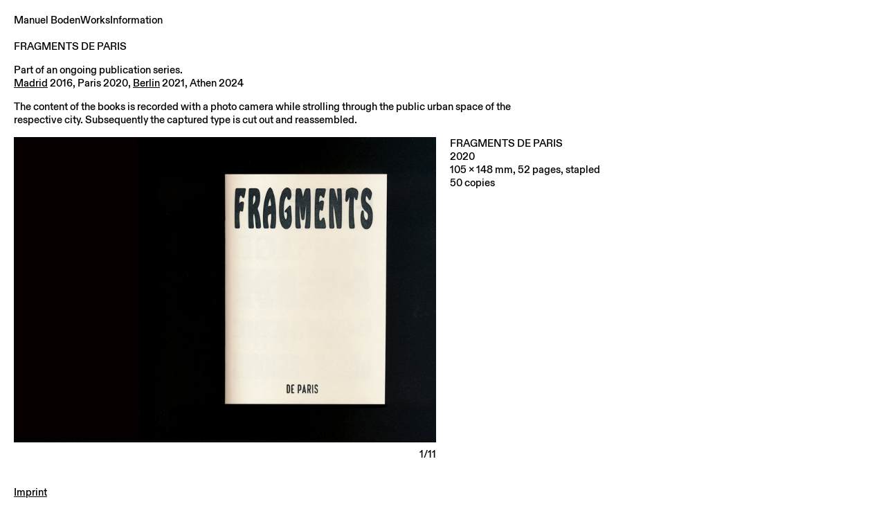

--- FILE ---
content_type: text/html; charset=UTF-8
request_url: https://manuelboden.com/works/fragments-de-paris/
body_size: 6804
content:
<!DOCTYPE html><html><head><meta charset="utf-8">
<meta name="viewport" content="width=device-width, initial-scale=1">
<title>FRAGMENTS DE PARIS — Manuel Boden</title>
<style>/*! normalize.css v8.0.1 | MIT License | github.com/necolas/normalize.css */html{line-height:1.15;-webkit-text-size-adjust:100%}body{margin:0}main{display:block}h1{font-size:2em;margin:.67em 0}hr{box-sizing:content-box;height:0;overflow:visible}pre{font-family:monospace,monospace;font-size:1em}a{background-color:transparent}abbr[title]{border-bottom:none;text-decoration:underline;-webkit-text-decoration:underline dotted;text-decoration:underline dotted}b,strong{font-weight:bolder}code,kbd,samp{font-family:monospace,monospace;font-size:1em}small{font-size:80%}sub,sup{font-size:75%;line-height:0;position:relative;vertical-align:baseline}sub{bottom:-.25em}sup{top:-.5em}img{border-style:none}button,input,optgroup,select,textarea{font-family:inherit;font-size:100%;line-height:1.15;margin:0}button,input{overflow:visible}button,select{text-transform:none}[type=button],[type=reset],[type=submit],button{-webkit-appearance:button}[type=button]::-moz-focus-inner,[type=reset]::-moz-focus-inner,[type=submit]::-moz-focus-inner,button::-moz-focus-inner{border-style:none;padding:0}[type=button]:-moz-focusring,[type=reset]:-moz-focusring,[type=submit]:-moz-focusring,button:-moz-focusring{outline:1px dotted ButtonText}fieldset{padding:.35em .75em .625em}legend{box-sizing:border-box;color:inherit;display:table;max-width:100%;padding:0;white-space:normal}progress{vertical-align:baseline}textarea{overflow:auto}[type=checkbox],[type=radio]{box-sizing:border-box;padding:0}[type=number]::-webkit-inner-spin-button,[type=number]::-webkit-outer-spin-button{height:auto}[type=search]{-webkit-appearance:textfield;outline-offset:-2px}[type=search]::-webkit-search-decoration{-webkit-appearance:none}::-webkit-file-upload-button{-webkit-appearance:button;font:inherit}details{display:block}summary{display:list-item}[hidden],template{display:none}@font-face{font-family:swiper-icons;font-style:normal;font-weight:400;src:url(data:application/font-woff;charset=utf-8;base64,\ [base64]//wADZ2x5ZgAAAywAAADMAAAD2MHtryVoZWFkAAABbAAAADAAAAA2E2+eoWhoZWEAAAGcAAAAHwAAACQC9gDzaG10eAAAAigAAAAZAAAArgJkABFsb2NhAAAC0AAAAFoAAABaFQAUGG1heHAAAAG8AAAAHwAAACAAcABAbmFtZQAAA/gAAAE5AAACXvFdBwlwb3N0AAAFNAAAAGIAAACE5s74hXjaY2BkYGAAYpf5Hu/j+W2+MnAzMYDAzaX6QjD6/4//Bxj5GA8AuRwMYGkAPywL13jaY2BkYGA88P8Agx4j+/8fQDYfA1AEBWgDAIB2BOoAeNpjYGRgYNBh4GdgYgABEMnIABJzYNADCQAACWgAsQB42mNgYfzCOIGBlYGB0YcxjYGBwR1Kf2WQZGhhYGBiYGVmgAFGBiQQkOaawtDAoMBQxXjg/wEGPcYDDA4wNUA2CCgwsAAAO4EL6gAAeNpj2M0gyAACqxgGNWBkZ2D4/wMA+xkDdgAAAHjaY2BgYGaAYBkGRgYQiAHyGMF8FgYHIM3DwMHABGQrMOgyWDLEM1T9/w8UBfEMgLzE////P/5//f/V/xv+r4eaAAeMbAxwIUYmIMHEgKYAYjUcsDAwsLKxc3BycfPw8jEQA/[base64]/uznmfPFBNODM2K7MTQ45YEAZqGP81AmGGcF3iPqOop0r1SPTaTbVkfUe4HXj97wYE+yNwWYxwWu4v1ugWHgo3S1XdZEVqWM7ET0cfnLGxWfkgR42o2PvWrDMBSFj/IHLaF0zKjRgdiVMwScNRAoWUoH78Y2icB/yIY09An6AH2Bdu/UB+yxopYshQiEvnvu0dURgDt8QeC8PDw7Fpji3fEA4z/PEJ6YOB5hKh4dj3EvXhxPqH/SKUY3rJ7srZ4FZnh1PMAtPhwP6fl2PMJMPDgeQ4rY8YT6Gzao0eAEA409DuggmTnFnOcSCiEiLMgxCiTI6Cq5DZUd3Qmp10vO0LaLTd2cjN4fOumlc7lUYbSQcZFkutRG7g6JKZKy0RmdLY680CDnEJ+UMkpFFe1RN7nxdVpXrC4aTtnaurOnYercZg2YVmLN/d/gczfEimrE/fs/bOuq29Zmn8tloORaXgZgGa78yO9/cnXm2BpaGvq25Dv9S4E9+5SIc9PqupJKhYFSSl47+Qcr1mYNAAAAeNptw0cKwkAAAMDZJA8Q7OUJvkLsPfZ6zFVERPy8qHh2YER+3i/BP83vIBLLySsoKimrqKqpa2hp6+jq6RsYGhmbmJqZSy0sraxtbO3sHRydnEMU4uR6yx7JJXveP7WrDycAAAAAAAH//wACeNpjYGRgYOABYhkgZgJCZgZNBkYGLQZtIJsFLMYAAAw3ALgAeNolizEKgDAQBCchRbC2sFER0YD6qVQiBCv/H9ezGI6Z5XBAw8CBK/m5iQQVauVbXLnOrMZv2oLdKFa8Pjuru2hJzGabmOSLzNMzvutpB3N42mNgZGBg4GKQYzBhYMxJLMlj4GBgAYow/P/PAJJhLM6sSoWKfWCAAwDAjgbRAAB42mNgYGBkAIIbCZo5IPrmUn0hGA0AO8EFTQAA)}:root{--swiper-theme-color:#007aff}.swiper,swiper-container{display:block;list-style:none;margin-left:auto;margin-right:auto;overflow:hidden;padding:0;position:relative;z-index:1}.swiper-vertical>.swiper-wrapper{flex-direction:column}.swiper-wrapper{box-sizing:content-box;display:flex;height:100%;position:relative;transition-property:transform;transition-timing-function:var(--swiper-wrapper-transition-timing-function,initial);width:100%;z-index:1}.swiper-android .swiper-slide,.swiper-wrapper{transform:translateZ(0)}.swiper-horizontal{touch-action:pan-y}.swiper-vertical{touch-action:pan-x}.swiper-slide,swiper-slide{display:block;flex-shrink:0;height:100%;position:relative;transition-property:transform;width:100%}.swiper-slide-invisible-blank{visibility:hidden}.swiper-autoheight,.swiper-autoheight .swiper-slide{height:auto}.swiper-autoheight .swiper-wrapper{align-items:flex-start;transition-property:transform,height}.swiper-backface-hidden .swiper-slide{backface-visibility:hidden;transform:translateZ(0)}.swiper-3d.swiper-css-mode .swiper-wrapper{perspective:1200px}.swiper-3d .swiper-wrapper{transform-style:preserve-3d}.swiper-3d{perspective:1200px}.swiper-3d .swiper-cube-shadow,.swiper-3d .swiper-slide,.swiper-3d .swiper-slide-shadow,.swiper-3d .swiper-slide-shadow-bottom,.swiper-3d .swiper-slide-shadow-left,.swiper-3d .swiper-slide-shadow-right,.swiper-3d .swiper-slide-shadow-top{transform-style:preserve-3d}.swiper-3d .swiper-slide-shadow,.swiper-3d .swiper-slide-shadow-bottom,.swiper-3d .swiper-slide-shadow-left,.swiper-3d .swiper-slide-shadow-right,.swiper-3d .swiper-slide-shadow-top{height:100%;left:0;pointer-events:none;position:absolute;top:0;width:100%;z-index:10}.swiper-3d .swiper-slide-shadow{background:#00000026}.swiper-3d .swiper-slide-shadow-left{background-image:linear-gradient(270deg,rgba(0,0,0,.5),transparent)}.swiper-3d .swiper-slide-shadow-right{background-image:linear-gradient(90deg,rgba(0,0,0,.5),transparent)}.swiper-3d .swiper-slide-shadow-top{background-image:linear-gradient(0deg,rgba(0,0,0,.5),transparent)}.swiper-3d .swiper-slide-shadow-bottom{background-image:linear-gradient(180deg,rgba(0,0,0,.5),transparent)}.swiper-css-mode>.swiper-wrapper{overflow:auto;scrollbar-width:none;-ms-overflow-style:none}.swiper-css-mode>.swiper-wrapper::-webkit-scrollbar{display:none}.swiper-css-mode>.swiper-wrapper>.swiper-slide{scroll-snap-align:start start}.swiper-horizontal.swiper-css-mode>.swiper-wrapper{scroll-snap-type:x mandatory}.swiper-vertical.swiper-css-mode>.swiper-wrapper{scroll-snap-type:y mandatory}.swiper-css-mode.swiper-free-mode>.swiper-wrapper{scroll-snap-type:none}.swiper-css-mode.swiper-free-mode>.swiper-wrapper>.swiper-slide{scroll-snap-align:none}.swiper-centered>.swiper-wrapper:before{content:"";flex-shrink:0;order:9999}.swiper-centered>.swiper-wrapper>.swiper-slide{scroll-snap-align:center center;scroll-snap-stop:always}.swiper-centered.swiper-horizontal>.swiper-wrapper>.swiper-slide:first-child{margin-inline-start:var(--swiper-centered-offset-before)}.swiper-centered.swiper-horizontal>.swiper-wrapper:before{height:100%;min-height:1px;width:var(--swiper-centered-offset-after)}.swiper-centered.swiper-vertical>.swiper-wrapper>.swiper-slide:first-child{margin-block-start:var(--swiper-centered-offset-before)}.swiper-centered.swiper-vertical>.swiper-wrapper:before{height:var(--swiper-centered-offset-after);min-width:1px;width:100%}.swiper-lazy-preloader{border:4px solid var(--swiper-preloader-color,var(--swiper-theme-color));border-radius:50%;border-top:4px solid transparent;box-sizing:border-box;height:42px;left:50%;margin-left:-21px;margin-top:-21px;position:absolute;top:50%;transform-origin:50%;width:42px;z-index:10}.swiper-watch-progress .swiper-slide-visible .swiper-lazy-preloader,.swiper:not(.swiper-watch-progress) .swiper-lazy-preloader,swiper-container:not(.swiper-watch-progress) .swiper-lazy-preloader{animation:swiper-preloader-spin 1s linear infinite}.swiper-lazy-preloader-white{--swiper-preloader-color:#fff}.swiper-lazy-preloader-black{--swiper-preloader-color:#000}@keyframes swiper-preloader-spin{0%{transform:rotate(0)}to{transform:rotate(1turn)}}@font-face{font-family:ABCDiatype;src:url(/fonts/ABCDiatype-Medium.woff) format("woff"),url(/fonts/ABCDiatype-Medium.woff2) format("woff2")}:root{--color-black:#000;--color-white:#fff;--color-fontColor:#000;--color-bg:#fff;--color-gray:#969696;--color-hyperlink:#000;--color-highlight:#00f;--p-body-fs:15px;--p-body-lh:1.3;--p-body-ls:0;--p-small-fs:15px;--p-small-lh:1.3;--p-small-ls:0;--grid-gap:10px;--space-unit:1rem;--space-xxxxs:calc(var(--space-unit)*.125);--space-xxxs:calc(var(--space-unit)*.25);--space-xxs:calc(var(--space-unit)*.375);--space-xs:calc(var(--space-unit)*.5);--space-sm:calc(var(--space-unit)*.75);--space-md:calc(var(--space-unit)*1.25);--space-lg:calc(var(--space-unit)*2);--space-xl:calc(var(--space-unit)*3.25);--space-xxl:calc(var(--space-unit)*5.25);--space-xxxl:calc(var(--space-unit)*8.5);--space-xxxxl:calc(var(--space-unit)*13.75)}@media (min-width:600px){:root{--grid-gap:20px}}img,video{height:auto;max-width:100%;vertical-align:middle;-webkit-user-drag:none;-khtml-user-drag:none;-moz-user-drag:none;-o-user-drag:none;user-drag:none}img.lazy,img.swiper-lazy{opacity:0;transition:opacity .4s ease}img.lazy.lazyloaded,img.lazy.swiper-lazy-loaded,img.lazy[lazy=loaded],img.swiper-lazy.lazyloaded,img.swiper-lazy.swiper-lazy-loaded,img.swiper-lazy[lazy=loaded]{opacity:1}figure{margin:0;padding:0}.figcaption,figcaption{font-family:ABCDiatype,sans-serif;font-size:var(--p-small-fs);letter-spacing:var(--p-small-ls);line-height:var(--p-small-lh);margin-top:var(--space-xs);text-align:center}.figcaption p,figcaption p{margin:0;max-width:unset}html{height:100svh}body{min-height:100svh}.no-overflow{overflow:hidden}.hidden{display:none}.text-base,.text-xs{font-family:ABCDiatype,sans-serif;font-size:var(--p-small-fs);letter-spacing:var(--p-small-ls);line-height:var(--p-small-lh)}*{-webkit-font-smoothing:antialiased;-moz-osx-font-smoothing:grayscale}body,html{font-family:ABCDiatype,sans-serif;font-size:var(--p-body-fs);letter-spacing:var(--p-body-ls);line-height:var(--p-body-lh)}html{background-color:var(--color-bg);color:var(--color-fontColor);transition:background-color .4s ease}.link-style,a{color:var(--color-hyperlink);cursor:pointer;transition:opacity .3s ease}@media (hover:hover){.link-style:hover,a:hover{opacity:.5}}.active{cursor:default;opacity:.5}h1,h2,h3,h4,h5,h6{font-size:1rem;font-weight:inherit;margin:var(--space-md) 0 var(--space-xs)}b,strong{font-weight:700}em,i{font-style:oblique}ol,p,ul{box-sizing:border-box;margin-top:0;max-width:50em}ol,ul{padding-left:1.5em}.next-arrow{cursor:e-resize}.left-arrow{cursor:w-resize}code{font-family:inherit;font-feature-settings:"tnum" on;font-variant-numeric:tabular-nums}</style>
<style>header.header[data-v-d5b7e85b]{left:var(--grid-gap);position:fixed;top:var(--grid-gap);z-index:99}header.header[data-v-d5b7e85b],header.header nav[data-v-d5b7e85b]{display:flex;gap:var(--grid-gap)}header.header a[data-v-d5b7e85b]{text-decoration:none}</style>
<style>footer.footer[data-v-006ae517]{margin-top:var(--grid-gap)}</style>
<style>.default-page[data-v-bf4f43a0]{box-sizing:border-box;display:flex;flex-direction:column;min-height:100svh;padding:calc(var(--grid-gap)*2 + 1.2rem) var(--grid-gap) var(--grid-gap) var(--grid-gap)}.default-page main#main[data-v-bf4f43a0]{flex:1}</style>
<style>.layout[data-v-b55449ed]{display:flex;flex-direction:column;gap:var(--grid-gap)}.layout[data-v-b55449ed],.layout .block__item[data-v-b55449ed]{margin-bottom:var(--grid-gap)}.layout .block__item[data-v-b55449ed]:first-of-type>:first-of-type{margin-top:0}.layout .block__item[data-v-b55449ed]:last-of-type{margin-bottom:0}.layout .layout__grid[data-v-b55449ed]{display:grid;grid-gap:var(--grid-gap);grid-template-columns:repeat(12,1fr)}.layout .layout__grid[data-empty=true][data-v-b55449ed]{display:none}.layout .layout__grid__column[data-v-b55449ed]{grid-column:span 12}@media (min-width:900px){.layout__grid__column[data-empty=true][data-v-b55449ed]{display:block}.layout__grid__column[data-span="1"][data-v-b55449ed]{grid-column:span 1}.layout__grid__column[data-span="2"][data-v-b55449ed]{grid-column:span 2}.layout__grid__column[data-span="3"][data-v-b55449ed]{grid-column:span 3}.layout__grid__column[data-span="4"][data-v-b55449ed]{grid-column:span 4}.layout__grid__column[data-span="5"][data-v-b55449ed]{grid-column:span 5}.layout__grid__column[data-span="6"][data-v-b55449ed]{grid-column:span 6}.layout__grid__column[data-span="7"][data-v-b55449ed]{grid-column:span 7}.layout__grid__column[data-span="8"][data-v-b55449ed]{grid-column:span 8}.layout__grid__column[data-span="9"][data-v-b55449ed]{grid-column:span 9}.layout__grid__column[data-span="10"][data-v-b55449ed]{grid-column:span 10}.layout__grid__column[data-span="11"][data-v-b55449ed]{grid-column:span 11}.layout__grid__column[data-span="12"][data-v-b55449ed]{grid-column:span 12}}</style>
<style>.gallery[data-v-8a476f6d]{touch-action:manipulation}.gallery .gallery__caption[data-v-8a476f6d]{margin-top:var(--space-xs);min-height:1rem;position:relative;text-align:center}.gallery .gallery__caption .gallery__caption__caption[data-v-8a476f6d]{padding:0 var(--space-lg)}.gallery .gallery__caption .gallery__caption__pagina[data-v-8a476f6d]{position:absolute;right:0;top:0}.gallery .gallery__caption p[data-v-8a476f6d]{margin:0;max-width:unset}</style>
<link rel="stylesheet" href="/_nuxt/entry.DXLjepmH.css" crossorigin>
<link rel="stylesheet" href="/_nuxt/index.BCYs_Y36.css" crossorigin>
<link rel="preload" as="fetch" crossorigin="anonymous" href="/works/fragments-de-paris/_payload.json?edfc662c-de0e-4918-8b84-5c0da44380dd">
<link rel="modulepreload" as="script" crossorigin href="/_nuxt/BIpCdoV_.js">
<link rel="modulepreload" as="script" crossorigin href="/_nuxt/DYwmiZYE.js">
<link rel="modulepreload" as="script" crossorigin href="/_nuxt/C_hztuC1.js">
<link rel="modulepreload" as="script" crossorigin href="/_nuxt/L2MYT6AY.js">
<link rel="modulepreload" as="script" crossorigin href="/_nuxt/khIS9Nhg.js">
<link rel="preload" as="fetch" fetchpriority="low" crossorigin="anonymous" href="/_nuxt/builds/meta/edfc662c-de0e-4918-8b84-5c0da44380dd.json">
<link rel="prefetch" as="script" crossorigin href="/_nuxt/BoeQoO1y.js">
<link rel="prefetch" as="script" crossorigin href="/_nuxt/mcHMb1AE.js">
<meta property="og:title" content="FRAGMENTS DE PARIS — Manuel Boden">
<meta name="description" content>
<meta property="og:description" content>
<meta property="og:image" content="https://cms.manuelboden.com/media/pages/works/fragments-de-paris/36e1a30193-1684154210/manuel-boden-fragments-paris-thumbnail-1200x630-crop-q80.jpg">
<meta property="og:image" content="https://cms.manuelboden.com/media/pages/works/fragments-de-paris/36e1a30193-1684154210/manuel-boden-fragments-paris-thumbnail-1200x630-crop-q80.jpg">
<meta property="og:image:width" content="1200">
<meta property="og:image:height" content="630">
<meta property="og:image:type" content="jpeg">
<meta name="twitter:title" content="FRAGMENTS DE PARIS — Manuel Boden">
<meta name="twitter:description" content>
<meta name="twitter:image" content="https://cms.manuelboden.com/media/pages/works/fragments-de-paris/36e1a30193-1684154210/manuel-boden-fragments-paris-thumbnail-1200x630-crop-q80.jpg">
<script type="module" src="/_nuxt/BIpCdoV_.js" crossorigin></script></head><body><div id="__nuxt"><div class="default-page" data-v-bf4f43a0><header class="header" data-v-bf4f43a0 data-v-d5b7e85b><a href="/" class="logo" data-v-d5b7e85b>Manuel Boden</a><nav id="menu" class="menu" data-v-d5b7e85b><!--[--><a href="/works" class="" data-v-d5b7e85b>Works</a><a href="/information" class="" data-v-d5b7e85b>Information</a><!--]--></nav></header><main id="main" data-v-bf4f43a0><div class="nuxt-loading-indicator" style="position:fixed;top:0;right:0;left:0;pointer-events:none;width:auto;height:3px;opacity:0;background:black;background-size:Infinity% auto;transform:scaleX(0%);transform-origin:left;transition:transform 0.1s, height 0.4s, opacity 0.4s;z-index:999999;" data-v-bf4f43a0></div><!--[--><div class="project-detail-page"><div class="layout" data-v-b55449ed><!--[--><div class="layout__grid" data-v-b55449ed><!--[--><div class="layout__grid__column" data-span="12" data-empty="false" data-v-b55449ed><!--[--><div class="block__item"><!----><div class="text-block"><p>FRAGMENTS DE PARIS</p><p>Part of an ongoing publication series.<br><a href="https://manuelboden.com/works/fragmentos-de-madrid" target="_blank" rel="noreferrer">Madrid</a> 2016, Paris 2020, <a href="https://manuelboden.com/works/fragmente-aus-berlin" target="_blank" rel="noreferrer">Berlin</a> 2021, Athen 2024</p><p>The content of the books is recorded with a photo camera while strolling through the public urban space of the respective city. Subsequently the captured type is cut out and reassembled. </p></div><!----><!----><!----><!----><!----></div><!--]--></div><!--]--></div><div class="layout__grid" data-v-b55449ed><!--[--><div class="layout__grid__column" data-span="6" data-empty="false" data-v-b55449ed><!--[--><div class="block__item"><!----><!----><!----><!----><div class="gallery next-arrow" data-v-8a476f6d><div class="swiper" data-v-8a476f6d><!--[--><!--]--><div class="swiper-wrapper"><!--[--><!--]--><!--[--><div class="swiper-slide" data-swiper-slide-index="0" data-v-8a476f6d><!--[--><img data-loading="https://cms.manuelboden.com/media/pages/works/fragments-de-paris/1437410aa0-1684154210/manuel-boden-fragments-de-paris-u1-100x-q50.jpg" data-src="https://cms.manuelboden.com/media/pages/works/fragments-de-paris/1437410aa0-1684154210/manuel-boden-fragments-de-paris-u1-1200x-q80.jpg" data-srcset="https://cms.manuelboden.com/media/pages/works/fragments-de-paris/1437410aa0-1684154210/manuel-boden-fragments-de-paris-u1-600x-q100.jpg 600w, https://cms.manuelboden.com/media/pages/works/fragments-de-paris/1437410aa0-1684154210/manuel-boden-fragments-de-paris-u1-800x-q100.jpg 800w, https://cms.manuelboden.com/media/pages/works/fragments-de-paris/1437410aa0-1684154210/manuel-boden-fragments-de-paris-u1-1024x-q100.jpg 1024w, https://cms.manuelboden.com/media/pages/works/fragments-de-paris/1437410aa0-1684154210/manuel-boden-fragments-de-paris-u1-1440x-q100.jpg 1440w, https://cms.manuelboden.com/media/pages/works/fragments-de-paris/1437410aa0-1684154210/manuel-boden-fragments-de-paris-u1-1600x-q100.jpg 1600w, https://cms.manuelboden.com/media/pages/works/fragments-de-paris/1437410aa0-1684154210/manuel-boden-fragments-de-paris-u1-1920x-q100.jpg 1920w, https://cms.manuelboden.com/media/pages/works/fragments-de-paris/1437410aa0-1684154210/manuel-boden-fragments-de-paris-u1-2048x-q100.jpg 2048w, https://cms.manuelboden.com/media/pages/works/fragments-de-paris/1437410aa0-1684154210/manuel-boden-fragments-de-paris-u1-2400x-q100.jpg 2400w" data-sizes="auto" sizes="(max-width: 900px) 100vw, 50vw" alt class="lazyload" width="3000" height="2172" data-v-8a476f6d><!--]--><!----></div><div class="swiper-slide" data-swiper-slide-index="1" data-v-8a476f6d><!--[--><img data-loading="https://cms.manuelboden.com/media/pages/works/fragments-de-paris/7d3c82beee-1684154208/manuel-boden-fragments-de-paris-6-100x-q50.jpg" data-src="https://cms.manuelboden.com/media/pages/works/fragments-de-paris/7d3c82beee-1684154208/manuel-boden-fragments-de-paris-6-1200x-q80.jpg" data-srcset="https://cms.manuelboden.com/media/pages/works/fragments-de-paris/7d3c82beee-1684154208/manuel-boden-fragments-de-paris-6-600x-q100.jpg 600w, https://cms.manuelboden.com/media/pages/works/fragments-de-paris/7d3c82beee-1684154208/manuel-boden-fragments-de-paris-6-800x-q100.jpg 800w, https://cms.manuelboden.com/media/pages/works/fragments-de-paris/7d3c82beee-1684154208/manuel-boden-fragments-de-paris-6-1024x-q100.jpg 1024w, https://cms.manuelboden.com/media/pages/works/fragments-de-paris/7d3c82beee-1684154208/manuel-boden-fragments-de-paris-6-1440x-q100.jpg 1440w, https://cms.manuelboden.com/media/pages/works/fragments-de-paris/7d3c82beee-1684154208/manuel-boden-fragments-de-paris-6-1600x-q100.jpg 1600w, https://cms.manuelboden.com/media/pages/works/fragments-de-paris/7d3c82beee-1684154208/manuel-boden-fragments-de-paris-6-1920x-q100.jpg 1920w, https://cms.manuelboden.com/media/pages/works/fragments-de-paris/7d3c82beee-1684154208/manuel-boden-fragments-de-paris-6-2048x-q100.jpg 2048w, https://cms.manuelboden.com/media/pages/works/fragments-de-paris/7d3c82beee-1684154208/manuel-boden-fragments-de-paris-6-2400x-q100.jpg 2400w" data-sizes="auto" sizes="(max-width: 900px) 100vw, 50vw" alt class="lazyload" width="3000" height="2172" data-v-8a476f6d><!--]--><!----></div><div class="swiper-slide" data-swiper-slide-index="2" data-v-8a476f6d><!--[--><img data-loading="https://cms.manuelboden.com/media/pages/works/fragments-de-paris/2843a19acd-1684154210/manuel-boden-fragments-de-paris-11-100x-q50.jpg" data-src="https://cms.manuelboden.com/media/pages/works/fragments-de-paris/2843a19acd-1684154210/manuel-boden-fragments-de-paris-11-1200x-q80.jpg" data-srcset="https://cms.manuelboden.com/media/pages/works/fragments-de-paris/2843a19acd-1684154210/manuel-boden-fragments-de-paris-11-600x-q100.jpg 600w, https://cms.manuelboden.com/media/pages/works/fragments-de-paris/2843a19acd-1684154210/manuel-boden-fragments-de-paris-11-800x-q100.jpg 800w, https://cms.manuelboden.com/media/pages/works/fragments-de-paris/2843a19acd-1684154210/manuel-boden-fragments-de-paris-11-1024x-q100.jpg 1024w, https://cms.manuelboden.com/media/pages/works/fragments-de-paris/2843a19acd-1684154210/manuel-boden-fragments-de-paris-11-1440x-q100.jpg 1440w, https://cms.manuelboden.com/media/pages/works/fragments-de-paris/2843a19acd-1684154210/manuel-boden-fragments-de-paris-11-1600x-q100.jpg 1600w, https://cms.manuelboden.com/media/pages/works/fragments-de-paris/2843a19acd-1684154210/manuel-boden-fragments-de-paris-11-1920x-q100.jpg 1920w, https://cms.manuelboden.com/media/pages/works/fragments-de-paris/2843a19acd-1684154210/manuel-boden-fragments-de-paris-11-2048x-q100.jpg 2048w, https://cms.manuelboden.com/media/pages/works/fragments-de-paris/2843a19acd-1684154210/manuel-boden-fragments-de-paris-11-2400x-q100.jpg 2400w" data-sizes="auto" sizes="(max-width: 900px) 100vw, 50vw" alt class="lazyload" width="3000" height="2172" data-v-8a476f6d><!--]--><!----></div><div class="swiper-slide" data-swiper-slide-index="3" data-v-8a476f6d><!--[--><img data-loading="https://cms.manuelboden.com/media/pages/works/fragments-de-paris/da634a35e8-1684154210/manuel-boden-fragments-de-paris-10-100x-q50.jpg" data-src="https://cms.manuelboden.com/media/pages/works/fragments-de-paris/da634a35e8-1684154210/manuel-boden-fragments-de-paris-10-1200x-q80.jpg" data-srcset="https://cms.manuelboden.com/media/pages/works/fragments-de-paris/da634a35e8-1684154210/manuel-boden-fragments-de-paris-10-600x-q100.jpg 600w, https://cms.manuelboden.com/media/pages/works/fragments-de-paris/da634a35e8-1684154210/manuel-boden-fragments-de-paris-10-800x-q100.jpg 800w, https://cms.manuelboden.com/media/pages/works/fragments-de-paris/da634a35e8-1684154210/manuel-boden-fragments-de-paris-10-1024x-q100.jpg 1024w, https://cms.manuelboden.com/media/pages/works/fragments-de-paris/da634a35e8-1684154210/manuel-boden-fragments-de-paris-10-1440x-q100.jpg 1440w, https://cms.manuelboden.com/media/pages/works/fragments-de-paris/da634a35e8-1684154210/manuel-boden-fragments-de-paris-10-1600x-q100.jpg 1600w, https://cms.manuelboden.com/media/pages/works/fragments-de-paris/da634a35e8-1684154210/manuel-boden-fragments-de-paris-10-1920x-q100.jpg 1920w, https://cms.manuelboden.com/media/pages/works/fragments-de-paris/da634a35e8-1684154210/manuel-boden-fragments-de-paris-10-2048x-q100.jpg 2048w, https://cms.manuelboden.com/media/pages/works/fragments-de-paris/da634a35e8-1684154210/manuel-boden-fragments-de-paris-10-2400x-q100.jpg 2400w" data-sizes="auto" sizes="(max-width: 900px) 100vw, 50vw" alt class="lazyload" width="3000" height="2172" data-v-8a476f6d><!--]--><!----></div><div class="swiper-slide" data-swiper-slide-index="4" data-v-8a476f6d><!--[--><img data-loading="https://cms.manuelboden.com/media/pages/works/fragments-de-paris/d7efd7c6cc-1684154208/manuel-boden-fragments-de-paris-8-100x-q50.jpg" data-src="https://cms.manuelboden.com/media/pages/works/fragments-de-paris/d7efd7c6cc-1684154208/manuel-boden-fragments-de-paris-8-1200x-q80.jpg" data-srcset="https://cms.manuelboden.com/media/pages/works/fragments-de-paris/d7efd7c6cc-1684154208/manuel-boden-fragments-de-paris-8-600x-q100.jpg 600w, https://cms.manuelboden.com/media/pages/works/fragments-de-paris/d7efd7c6cc-1684154208/manuel-boden-fragments-de-paris-8-800x-q100.jpg 800w, https://cms.manuelboden.com/media/pages/works/fragments-de-paris/d7efd7c6cc-1684154208/manuel-boden-fragments-de-paris-8-1024x-q100.jpg 1024w, https://cms.manuelboden.com/media/pages/works/fragments-de-paris/d7efd7c6cc-1684154208/manuel-boden-fragments-de-paris-8-1440x-q100.jpg 1440w, https://cms.manuelboden.com/media/pages/works/fragments-de-paris/d7efd7c6cc-1684154208/manuel-boden-fragments-de-paris-8-1600x-q100.jpg 1600w, https://cms.manuelboden.com/media/pages/works/fragments-de-paris/d7efd7c6cc-1684154208/manuel-boden-fragments-de-paris-8-1920x-q100.jpg 1920w, https://cms.manuelboden.com/media/pages/works/fragments-de-paris/d7efd7c6cc-1684154208/manuel-boden-fragments-de-paris-8-2048x-q100.jpg 2048w, https://cms.manuelboden.com/media/pages/works/fragments-de-paris/d7efd7c6cc-1684154208/manuel-boden-fragments-de-paris-8-2400x-q100.jpg 2400w" data-sizes="auto" sizes="(max-width: 900px) 100vw, 50vw" alt class="lazyload" width="3000" height="2172" data-v-8a476f6d><!--]--><!----></div><div class="swiper-slide" data-swiper-slide-index="5" data-v-8a476f6d><!--[--><img data-loading="https://cms.manuelboden.com/media/pages/works/fragments-de-paris/83c70096ca-1684154207/manuel-boden-fragments-de-paris-7-100x-q50.jpg" data-src="https://cms.manuelboden.com/media/pages/works/fragments-de-paris/83c70096ca-1684154207/manuel-boden-fragments-de-paris-7-1200x-q80.jpg" data-srcset="https://cms.manuelboden.com/media/pages/works/fragments-de-paris/83c70096ca-1684154207/manuel-boden-fragments-de-paris-7-600x-q100.jpg 600w, https://cms.manuelboden.com/media/pages/works/fragments-de-paris/83c70096ca-1684154207/manuel-boden-fragments-de-paris-7-800x-q100.jpg 800w, https://cms.manuelboden.com/media/pages/works/fragments-de-paris/83c70096ca-1684154207/manuel-boden-fragments-de-paris-7-1024x-q100.jpg 1024w, https://cms.manuelboden.com/media/pages/works/fragments-de-paris/83c70096ca-1684154207/manuel-boden-fragments-de-paris-7-1440x-q100.jpg 1440w, https://cms.manuelboden.com/media/pages/works/fragments-de-paris/83c70096ca-1684154207/manuel-boden-fragments-de-paris-7-1600x-q100.jpg 1600w, https://cms.manuelboden.com/media/pages/works/fragments-de-paris/83c70096ca-1684154207/manuel-boden-fragments-de-paris-7-1920x-q100.jpg 1920w, https://cms.manuelboden.com/media/pages/works/fragments-de-paris/83c70096ca-1684154207/manuel-boden-fragments-de-paris-7-2048x-q100.jpg 2048w, https://cms.manuelboden.com/media/pages/works/fragments-de-paris/83c70096ca-1684154207/manuel-boden-fragments-de-paris-7-2400x-q100.jpg 2400w" data-sizes="auto" sizes="(max-width: 900px) 100vw, 50vw" alt class="lazyload" width="3000" height="2172" data-v-8a476f6d><!--]--><!----></div><div class="swiper-slide" data-swiper-slide-index="6" data-v-8a476f6d><!--[--><img data-loading="https://cms.manuelboden.com/media/pages/works/fragments-de-paris/7c090cdb25-1684154207/manuel-boden-fragments-de-paris-5-100x-q50.jpg" data-src="https://cms.manuelboden.com/media/pages/works/fragments-de-paris/7c090cdb25-1684154207/manuel-boden-fragments-de-paris-5-1200x-q80.jpg" data-srcset="https://cms.manuelboden.com/media/pages/works/fragments-de-paris/7c090cdb25-1684154207/manuel-boden-fragments-de-paris-5-600x-q100.jpg 600w, https://cms.manuelboden.com/media/pages/works/fragments-de-paris/7c090cdb25-1684154207/manuel-boden-fragments-de-paris-5-800x-q100.jpg 800w, https://cms.manuelboden.com/media/pages/works/fragments-de-paris/7c090cdb25-1684154207/manuel-boden-fragments-de-paris-5-1024x-q100.jpg 1024w, https://cms.manuelboden.com/media/pages/works/fragments-de-paris/7c090cdb25-1684154207/manuel-boden-fragments-de-paris-5-1440x-q100.jpg 1440w, https://cms.manuelboden.com/media/pages/works/fragments-de-paris/7c090cdb25-1684154207/manuel-boden-fragments-de-paris-5-1600x-q100.jpg 1600w, https://cms.manuelboden.com/media/pages/works/fragments-de-paris/7c090cdb25-1684154207/manuel-boden-fragments-de-paris-5-1920x-q100.jpg 1920w, https://cms.manuelboden.com/media/pages/works/fragments-de-paris/7c090cdb25-1684154207/manuel-boden-fragments-de-paris-5-2048x-q100.jpg 2048w, https://cms.manuelboden.com/media/pages/works/fragments-de-paris/7c090cdb25-1684154207/manuel-boden-fragments-de-paris-5-2400x-q100.jpg 2400w" data-sizes="auto" sizes="(max-width: 900px) 100vw, 50vw" alt class="lazyload" width="3000" height="2172" data-v-8a476f6d><!--]--><!----></div><div class="swiper-slide" data-swiper-slide-index="7" data-v-8a476f6d><!--[--><img data-loading="https://cms.manuelboden.com/media/pages/works/fragments-de-paris/3770a567d6-1684154205/manuel-boden-fragments-de-paris-3-100x-q50.jpg" data-src="https://cms.manuelboden.com/media/pages/works/fragments-de-paris/3770a567d6-1684154205/manuel-boden-fragments-de-paris-3-1200x-q80.jpg" data-srcset="https://cms.manuelboden.com/media/pages/works/fragments-de-paris/3770a567d6-1684154205/manuel-boden-fragments-de-paris-3-600x-q100.jpg 600w, https://cms.manuelboden.com/media/pages/works/fragments-de-paris/3770a567d6-1684154205/manuel-boden-fragments-de-paris-3-800x-q100.jpg 800w, https://cms.manuelboden.com/media/pages/works/fragments-de-paris/3770a567d6-1684154205/manuel-boden-fragments-de-paris-3-1024x-q100.jpg 1024w, https://cms.manuelboden.com/media/pages/works/fragments-de-paris/3770a567d6-1684154205/manuel-boden-fragments-de-paris-3-1440x-q100.jpg 1440w, https://cms.manuelboden.com/media/pages/works/fragments-de-paris/3770a567d6-1684154205/manuel-boden-fragments-de-paris-3-1600x-q100.jpg 1600w, https://cms.manuelboden.com/media/pages/works/fragments-de-paris/3770a567d6-1684154205/manuel-boden-fragments-de-paris-3-1920x-q100.jpg 1920w, https://cms.manuelboden.com/media/pages/works/fragments-de-paris/3770a567d6-1684154205/manuel-boden-fragments-de-paris-3-2048x-q100.jpg 2048w, https://cms.manuelboden.com/media/pages/works/fragments-de-paris/3770a567d6-1684154205/manuel-boden-fragments-de-paris-3-2400x-q100.jpg 2400w" data-sizes="auto" sizes="(max-width: 900px) 100vw, 50vw" alt class="lazyload" width="3000" height="2172" data-v-8a476f6d><!--]--><!----></div><div class="swiper-slide" data-swiper-slide-index="8" data-v-8a476f6d><!--[--><img data-loading="https://cms.manuelboden.com/media/pages/works/fragments-de-paris/fcd718565c-1684154209/manuel-boden-fragments-de-paris-12-100x-q50.jpg" data-src="https://cms.manuelboden.com/media/pages/works/fragments-de-paris/fcd718565c-1684154209/manuel-boden-fragments-de-paris-12-1200x-q80.jpg" data-srcset="https://cms.manuelboden.com/media/pages/works/fragments-de-paris/fcd718565c-1684154209/manuel-boden-fragments-de-paris-12-600x-q100.jpg 600w, https://cms.manuelboden.com/media/pages/works/fragments-de-paris/fcd718565c-1684154209/manuel-boden-fragments-de-paris-12-800x-q100.jpg 800w, https://cms.manuelboden.com/media/pages/works/fragments-de-paris/fcd718565c-1684154209/manuel-boden-fragments-de-paris-12-1024x-q100.jpg 1024w, https://cms.manuelboden.com/media/pages/works/fragments-de-paris/fcd718565c-1684154209/manuel-boden-fragments-de-paris-12-1440x-q100.jpg 1440w, https://cms.manuelboden.com/media/pages/works/fragments-de-paris/fcd718565c-1684154209/manuel-boden-fragments-de-paris-12-1600x-q100.jpg 1600w, https://cms.manuelboden.com/media/pages/works/fragments-de-paris/fcd718565c-1684154209/manuel-boden-fragments-de-paris-12-1920x-q100.jpg 1920w, https://cms.manuelboden.com/media/pages/works/fragments-de-paris/fcd718565c-1684154209/manuel-boden-fragments-de-paris-12-2048x-q100.jpg 2048w, https://cms.manuelboden.com/media/pages/works/fragments-de-paris/fcd718565c-1684154209/manuel-boden-fragments-de-paris-12-2400x-q100.jpg 2400w" data-sizes="auto" sizes="(max-width: 900px) 100vw, 50vw" alt class="lazyload" width="3000" height="2172" data-v-8a476f6d><!--]--><!----></div><div class="swiper-slide" data-swiper-slide-index="9" data-v-8a476f6d><!--[--><img data-loading="https://cms.manuelboden.com/media/pages/works/fragments-de-paris/e76df715ac-1684154205/manuel-boden-fragments-de-paris-2-100x-q50.jpg" data-src="https://cms.manuelboden.com/media/pages/works/fragments-de-paris/e76df715ac-1684154205/manuel-boden-fragments-de-paris-2-1200x-q80.jpg" data-srcset="https://cms.manuelboden.com/media/pages/works/fragments-de-paris/e76df715ac-1684154205/manuel-boden-fragments-de-paris-2-600x-q100.jpg 600w, https://cms.manuelboden.com/media/pages/works/fragments-de-paris/e76df715ac-1684154205/manuel-boden-fragments-de-paris-2-800x-q100.jpg 800w, https://cms.manuelboden.com/media/pages/works/fragments-de-paris/e76df715ac-1684154205/manuel-boden-fragments-de-paris-2-1024x-q100.jpg 1024w, https://cms.manuelboden.com/media/pages/works/fragments-de-paris/e76df715ac-1684154205/manuel-boden-fragments-de-paris-2-1440x-q100.jpg 1440w, https://cms.manuelboden.com/media/pages/works/fragments-de-paris/e76df715ac-1684154205/manuel-boden-fragments-de-paris-2-1600x-q100.jpg 1600w, https://cms.manuelboden.com/media/pages/works/fragments-de-paris/e76df715ac-1684154205/manuel-boden-fragments-de-paris-2-1920x-q100.jpg 1920w, https://cms.manuelboden.com/media/pages/works/fragments-de-paris/e76df715ac-1684154205/manuel-boden-fragments-de-paris-2-2048x-q100.jpg 2048w, https://cms.manuelboden.com/media/pages/works/fragments-de-paris/e76df715ac-1684154205/manuel-boden-fragments-de-paris-2-2400x-q100.jpg 2400w" data-sizes="auto" sizes="(max-width: 900px) 100vw, 50vw" alt class="lazyload" width="3000" height="2172" data-v-8a476f6d><!--]--><!----></div><div class="swiper-slide" data-swiper-slide-index="10" data-v-8a476f6d><!--[--><img data-loading="https://cms.manuelboden.com/media/pages/works/fragments-de-paris/dfe8f9dec7-1684154205/manuel-boden-fragments-de-paris-1-100x-q50.jpg" data-src="https://cms.manuelboden.com/media/pages/works/fragments-de-paris/dfe8f9dec7-1684154205/manuel-boden-fragments-de-paris-1-1200x-q80.jpg" data-srcset="https://cms.manuelboden.com/media/pages/works/fragments-de-paris/dfe8f9dec7-1684154205/manuel-boden-fragments-de-paris-1-600x-q100.jpg 600w, https://cms.manuelboden.com/media/pages/works/fragments-de-paris/dfe8f9dec7-1684154205/manuel-boden-fragments-de-paris-1-800x-q100.jpg 800w, https://cms.manuelboden.com/media/pages/works/fragments-de-paris/dfe8f9dec7-1684154205/manuel-boden-fragments-de-paris-1-1024x-q100.jpg 1024w, https://cms.manuelboden.com/media/pages/works/fragments-de-paris/dfe8f9dec7-1684154205/manuel-boden-fragments-de-paris-1-1440x-q100.jpg 1440w, https://cms.manuelboden.com/media/pages/works/fragments-de-paris/dfe8f9dec7-1684154205/manuel-boden-fragments-de-paris-1-1600x-q100.jpg 1600w, https://cms.manuelboden.com/media/pages/works/fragments-de-paris/dfe8f9dec7-1684154205/manuel-boden-fragments-de-paris-1-1920x-q100.jpg 1920w, https://cms.manuelboden.com/media/pages/works/fragments-de-paris/dfe8f9dec7-1684154205/manuel-boden-fragments-de-paris-1-2048x-q100.jpg 2048w, https://cms.manuelboden.com/media/pages/works/fragments-de-paris/dfe8f9dec7-1684154205/manuel-boden-fragments-de-paris-1-2400x-q100.jpg 2400w" data-sizes="auto" sizes="(max-width: 900px) 100vw, 50vw" alt class="lazyload" width="3000" height="2172" data-v-8a476f6d><!--]--><!----></div><!--]--><!--[--><!--]--></div><!----><!----><!----><!--[--><div class="gallery__caption text-xs" data-v-8a476f6d><!----><!----><div class="gallery__caption__pagina" data-v-8a476f6d></div></div><!--]--></div></div><!----><!----></div><!--]--></div><div class="layout__grid__column" data-span="6" data-empty="false" data-v-b55449ed><!--[--><div class="block__item"><!----><div class="text-block"><p>FRAGMENTS DE PARIS     <br>2020<br>105 x 148 mm, 52 pages, stapled<br>50 copies</p></div><!----><!----><!----><!----><!----></div><!--]--></div><!--]--></div><!--]--></div></div><!--]--></main><footer class="footer" data-v-bf4f43a0 data-v-006ae517><nav class="footer text-xs" data-v-006ae517><a href="/imprint" class="" data-v-006ae517>Imprint</a></nav></footer></div></div><div id="teleports"></div><script type="application/json" data-nuxt-data="nuxt-app" data-ssr="true" id="__NUXT_DATA__" data-src="/works/fragments-de-paris/_payload.json?edfc662c-de0e-4918-8b84-5c0da44380dd">[{"state":1,"once":3,"_errors":4,"serverRendered":7,"path":8,"pinia":9,"prerenderedAt":24},["Reactive",2],{},["Set"],["ShallowReactive",5],{"works-slug-fragments-de-paris":6,"Lue0ch135w6d5MaZsZ6K0K_BXcIBrmoCnQNmI5bI7-I":6},null,true,"/works/fragments-de-paris",["Reactive",10],{"globalState":11},{"settings":12},{"title":13,"children":14,"globalSeo":21},"Manuel Boden",[15,18],{"title":16,"slug":17},"Works","works",{"title":19,"slug":20},"Information","information",{"title":13,"description":22,"ogImage":23},"Manuel Boden uses a vast variety of media not only in his artistic execution and production, but also in obtaining his source material. Collecting is a central motif in his work, which ranges from video and photography to the production of artist books and zines.","https://cms.manuelboden.com/media/site/8fb97b7cd0-1684154348/manuel-boden-image-1200x630-crop.jpg",1768833629265]</script>
<script>window.__NUXT__={};window.__NUXT__.config={public:{baseURL:"https://cms.manuelboden.com"},app:{baseURL:"/",buildId:"edfc662c-de0e-4918-8b84-5c0da44380dd",buildAssetsDir:"/_nuxt/",cdnURL:""}}</script></body></html>

--- FILE ---
content_type: text/css; charset=UTF-8
request_url: https://manuelboden.com/_nuxt/entry.DXLjepmH.css
body_size: 258
content:
header.header[data-v-d5b7e85b]{left:var(--grid-gap);position:fixed;top:var(--grid-gap);z-index:99}header.header[data-v-d5b7e85b],header.header nav[data-v-d5b7e85b]{display:flex;gap:var(--grid-gap)}header.header a[data-v-d5b7e85b]{text-decoration:none}footer.footer[data-v-006ae517]{margin-top:var(--grid-gap)}.default-page[data-v-bf4f43a0]{box-sizing:border-box;display:flex;flex-direction:column;min-height:100svh;padding:calc(var(--grid-gap)*2 + 1.2rem) var(--grid-gap) var(--grid-gap) var(--grid-gap)}.default-page main#main[data-v-bf4f43a0]{flex:1}


--- FILE ---
content_type: text/css; charset=UTF-8
request_url: https://manuelboden.com/_nuxt/index.BCYs_Y36.css
body_size: 272
content:
.image-block[data-v-020c4df5]{width:100%}.image-block img[data-v-020c4df5]{height:auto;width:100%}.image-series-block figure.image-block[data-v-e766c357]:not(:last-child){margin-bottom:var(--grid-gap)}.gallery[data-v-8a476f6d]{touch-action:manipulation}.gallery .gallery__caption[data-v-8a476f6d]{margin-top:var(--space-xs);min-height:1rem;position:relative;text-align:center}.gallery .gallery__caption .gallery__caption__caption[data-v-8a476f6d]{padding:0 var(--space-lg)}.gallery .gallery__caption .gallery__caption__pagina[data-v-8a476f6d]{position:absolute;right:0;top:0}.gallery .gallery__caption p[data-v-8a476f6d]{margin:0;max-width:unset}.video-block .video-container[data-v-d80930b9]{padding-bottom:56.25%;position:relative}.video-block .video-container iframe[data-v-d80930b9]{height:100%;left:0;position:absolute;top:0;width:100%}.video-block video[data-v-d80930b9]{height:auto;width:100%}.video-block .video-container[data-v-6f0415e9]{padding-bottom:56.25%;position:relative}.video-block .video-container iframe[data-v-6f0415e9]{height:100%;left:0;position:absolute;top:0;width:100%}.video-block video[data-v-6f0415e9]{height:auto;width:100%}.layout[data-v-b55449ed]{display:flex;flex-direction:column;gap:var(--grid-gap)}.layout[data-v-b55449ed],.layout .block__item[data-v-b55449ed]{margin-bottom:var(--grid-gap)}.layout .block__item[data-v-b55449ed]:first-of-type>:first-of-type{margin-top:0}.layout .block__item[data-v-b55449ed]:last-of-type{margin-bottom:0}.layout .layout__grid[data-v-b55449ed]{display:grid;grid-gap:var(--grid-gap);grid-template-columns:repeat(12,1fr)}.layout .layout__grid[data-empty=true][data-v-b55449ed]{display:none}.layout .layout__grid__column[data-v-b55449ed]{grid-column:span 12}@media (min-width:900px){.layout__grid__column[data-empty=true][data-v-b55449ed]{display:block}.layout__grid__column[data-span="1"][data-v-b55449ed]{grid-column:span 1}.layout__grid__column[data-span="2"][data-v-b55449ed]{grid-column:span 2}.layout__grid__column[data-span="3"][data-v-b55449ed]{grid-column:span 3}.layout__grid__column[data-span="4"][data-v-b55449ed]{grid-column:span 4}.layout__grid__column[data-span="5"][data-v-b55449ed]{grid-column:span 5}.layout__grid__column[data-span="6"][data-v-b55449ed]{grid-column:span 6}.layout__grid__column[data-span="7"][data-v-b55449ed]{grid-column:span 7}.layout__grid__column[data-span="8"][data-v-b55449ed]{grid-column:span 8}.layout__grid__column[data-span="9"][data-v-b55449ed]{grid-column:span 9}.layout__grid__column[data-span="10"][data-v-b55449ed]{grid-column:span 10}.layout__grid__column[data-span="11"][data-v-b55449ed]{grid-column:span 11}.layout__grid__column[data-span="12"][data-v-b55449ed]{grid-column:span 12}}


--- FILE ---
content_type: application/javascript; charset=UTF-8
request_url: https://manuelboden.com/_nuxt/C_hztuC1.js
body_size: 28586
content:
import{c as L,o as P,p as z,F as U,_ as K,a as q,x as J,s as j,y as G,r as B,z as Oe,n as Je,l as ze,m as Ie,A as Ae,B as Qe,C as et,k as ne,b as Be,w as Te,h as F,q as tt,d as it}from"./BIpCdoV_.js";const nt=["innerHTML"],st=["innerHTML"],at=["innerHTML"],rt=["innerHTML"],lt=["innerHTML"],ot=["innerHTML"],dt={__name:"Heading",props:{data:{type:Object,required:!0}},setup(e){return(t,i)=>{var n,a,s,l,o,r,d,c,f,m,h,y;return P(),L(U,null,[((n=e.data)==null?void 0:n.level)==="h1"?(P(),L("h1",{key:0,innerHTML:(a=e.data)==null?void 0:a.text},null,8,nt)):z("",!0),((s=e.data)==null?void 0:s.level)==="h2"?(P(),L("h2",{key:1,innerHTML:(l=e.data)==null?void 0:l.text},null,8,st)):z("",!0),((o=e.data)==null?void 0:o.level)==="h3"?(P(),L("h3",{key:2,innerHTML:(r=e.data)==null?void 0:r.text},null,8,at)):z("",!0),((d=e.data)==null?void 0:d.level)==="h4"?(P(),L("h4",{key:3,innerHTML:(c=e.data)==null?void 0:c.text},null,8,rt)):z("",!0),((f=e.data)==null?void 0:f.level)==="h5"?(P(),L("h5",{key:4,innerHTML:(m=e.data)==null?void 0:m.text},null,8,lt)):z("",!0),((h=e.data)==null?void 0:h.level)==="h6"?(P(),L("h6",{key:5,innerHTML:(y=e.data)==null?void 0:y.text},null,8,ot)):z("",!0)],64)}}},ut=["innerHTML"],ct={__name:"Text",props:{data:{type:Object,required:!0}},setup(e){return(t,i)=>{var n,a;return(n=e.data)!=null&&n.text?(P(),L("div",{key:0,class:"text-block",innerHTML:(a=e.data)==null?void 0:a.text},null,8,ut)):z("",!0)}}},ft={key:0,class:"image-block"},pt=["href"],ht=["data-src","data-srcset","alt","width","height"],mt=["data-src","data-srcset","alt","width","height"],vt=["innerHTML"],gt={__name:"Image",props:{data:{type:Object,required:!0},span:{type:Number,default:12}},setup(e){return(t,i)=>{var n,a,s,l,o,r,d,c,f,m,h,y,b,x,u,p,v;return e.data?(P(),L("figure",ft,[(n=e.data)!=null&&n.link?(P(),L("a",{key:0,href:e.data.link,target:"_blank"},[q("img",{"data-sizes":"auto","data-src":(a=e.data)==null?void 0:a.placeholder,"data-srcset":(s=e.data)==null?void 0:s.srcset,class:"lazy lazyload",alt:(l=e.data)==null?void 0:l.alt,width:(r=(o=e.data)==null?void 0:o.size)==null?void 0:r.width,height:(c=(d=e.data)==null?void 0:d.size)==null?void 0:c.height},null,8,ht)],8,pt)):(P(),L("img",{key:1,"data-sizes":"auto","data-src":(f=e.data)==null?void 0:f.placeholder,"data-srcset":(m=e.data)==null?void 0:m.srcset,class:"lazy lazyload",alt:(h=e.data)==null?void 0:h.alt,width:(b=(y=e.data)==null?void 0:y.size)==null?void 0:b.width,height:(u=(x=e.data)==null?void 0:x.size)==null?void 0:u.height},null,8,mt)),(p=e.data)!=null&&p.caption?(P(),L("figcaption",{key:2,class:"text-xs",innerHTML:(v=e.data)==null?void 0:v.caption},null,8,vt)):z("",!0)])):z("",!0)}}},$e=K(gt,[["__scopeId","data-v-020c4df5"]]),yt={key:0,class:"image-series-block"},St={__name:"imageSeries",props:{data:{type:Object,required:!0},span:{type:Number,default:12}},setup(e){return(t,i)=>{var a;const n=$e;return e.data?(P(),L("div",yt,[(P(!0),L(U,null,J((a=e.data)==null?void 0:a.images,s=>(P(),j(n,{key:s==null?void 0:s.placeholder,data:s},null,8,["data"]))),128))])):z("",!0)}}},bt=K(St,[["__scopeId","data-v-e766c357"]]);function we(e){return e!==null&&typeof e=="object"&&"constructor"in e&&e.constructor===Object}function ge(e={},t={}){Object.keys(t).forEach(i=>{typeof e[i]>"u"?e[i]=t[i]:we(t[i])&&we(e[i])&&Object.keys(t[i]).length>0&&ge(e[i],t[i])})}const ke={body:{},addEventListener(){},removeEventListener(){},activeElement:{blur(){},nodeName:""},querySelector(){return null},querySelectorAll(){return[]},getElementById(){return null},createEvent(){return{initEvent(){}}},createElement(){return{children:[],childNodes:[],style:{},setAttribute(){},getElementsByTagName(){return[]}}},createElementNS(){return{}},importNode(){return null},location:{hash:"",host:"",hostname:"",href:"",origin:"",pathname:"",protocol:"",search:""}};function Y(){const e=typeof document<"u"?document:{};return ge(e,ke),e}const xt={document:ke,navigator:{userAgent:""},location:{hash:"",host:"",hostname:"",href:"",origin:"",pathname:"",protocol:"",search:""},history:{replaceState(){},pushState(){},go(){},back(){}},CustomEvent:function(){return this},addEventListener(){},removeEventListener(){},getComputedStyle(){return{getPropertyValue(){return""}}},Image(){},Date(){},screen:{},setTimeout(){},clearTimeout(){},matchMedia(){return{}},requestAnimationFrame(e){return typeof setTimeout>"u"?(e(),null):setTimeout(e,0)},cancelAnimationFrame(e){typeof setTimeout>"u"||clearTimeout(e)}};function k(){const e=typeof window<"u"?window:{};return ge(e,xt),e}function Tt(e){const t=e;Object.keys(t).forEach(i=>{try{t[i]=null}catch{}try{delete t[i]}catch{}})}function he(e,t=0){return setTimeout(e,t)}function se(){return Date.now()}function wt(e){const t=k();let i;return t.getComputedStyle&&(i=t.getComputedStyle(e,null)),!i&&e.currentStyle&&(i=e.currentStyle),i||(i=e.style),i}function Ct(e,t="x"){const i=k();let n,a,s;const l=wt(e);return i.WebKitCSSMatrix?(a=l.transform||l.webkitTransform,a.split(",").length>6&&(a=a.split(", ").map(o=>o.replace(",",".")).join(", ")),s=new i.WebKitCSSMatrix(a==="none"?"":a)):(s=l.MozTransform||l.OTransform||l.MsTransform||l.msTransform||l.transform||l.getPropertyValue("transform").replace("translate(","matrix(1, 0, 0, 1,"),n=s.toString().split(",")),t==="x"&&(i.WebKitCSSMatrix?a=s.m41:n.length===16?a=parseFloat(n[12]):a=parseFloat(n[4])),t==="y"&&(i.WebKitCSSMatrix?a=s.m42:n.length===16?a=parseFloat(n[13]):a=parseFloat(n[5])),a||0}function ee(e){return typeof e=="object"&&e!==null&&e.constructor&&Object.prototype.toString.call(e).slice(8,-1)==="Object"}function Et(e){return typeof window<"u"&&typeof window.HTMLElement<"u"?e instanceof HTMLElement:e&&(e.nodeType===1||e.nodeType===11)}function $(...e){const t=Object(e[0]),i=["__proto__","constructor","prototype"];for(let n=1;n<e.length;n+=1){const a=e[n];if(a!=null&&!Et(a)){const s=Object.keys(Object(a)).filter(l=>i.indexOf(l)<0);for(let l=0,o=s.length;l<o;l+=1){const r=s[l],d=Object.getOwnPropertyDescriptor(a,r);d!==void 0&&d.enumerable&&(ee(t[r])&&ee(a[r])?a[r].__swiper__?t[r]=a[r]:$(t[r],a[r]):!ee(t[r])&&ee(a[r])?(t[r]={},a[r].__swiper__?t[r]=a[r]:$(t[r],a[r])):t[r]=a[r])}}}return t}function te(e,t,i){e.style.setProperty(t,i)}function Ge({swiper:e,targetPosition:t,side:i}){const n=k(),a=-e.translate;let s=null,l;const o=e.params.speed;e.wrapperEl.style.scrollSnapType="none",n.cancelAnimationFrame(e.cssModeFrameID);const r=t>a?"next":"prev",d=(f,m)=>r==="next"&&f>=m||r==="prev"&&f<=m,c=()=>{l=new Date().getTime(),s===null&&(s=l);const f=Math.max(Math.min((l-s)/o,1),0),m=.5-Math.cos(f*Math.PI)/2;let h=a+m*(t-a);if(d(h,t)&&(h=t),e.wrapperEl.scrollTo({[i]:h}),d(h,t)){e.wrapperEl.style.overflow="hidden",e.wrapperEl.style.scrollSnapType="",setTimeout(()=>{e.wrapperEl.style.overflow="",e.wrapperEl.scrollTo({[i]:h})}),n.cancelAnimationFrame(e.cssModeFrameID);return}e.cssModeFrameID=n.requestAnimationFrame(c)};c()}function H(e,t=""){return[...e.children].filter(i=>i.matches(t))}function De(e,t=[]){const i=document.createElement(e);return i.classList.add(...Array.isArray(t)?t:[t]),i}function Mt(e,t){const i=[];for(;e.previousElementSibling;){const n=e.previousElementSibling;t?n.matches(t)&&i.push(n):i.push(n),e=n}return i}function _t(e,t){const i=[];for(;e.nextElementSibling;){const n=e.nextElementSibling;t?n.matches(t)&&i.push(n):i.push(n),e=n}return i}function R(e,t){return k().getComputedStyle(e,null).getPropertyValue(t)}function ae(e){let t=e,i;if(t){for(i=0;(t=t.previousSibling)!==null;)t.nodeType===1&&(i+=1);return i}}function Ne(e,t){const i=[];let n=e.parentElement;for(;n;)t?n.matches(t)&&i.push(n):i.push(n),n=n.parentElement;return i}function me(e,t,i){const n=k();return e[t==="width"?"offsetWidth":"offsetHeight"]+parseFloat(n.getComputedStyle(e,null).getPropertyValue(t==="width"?"margin-right":"margin-top"))+parseFloat(n.getComputedStyle(e,null).getPropertyValue(t==="width"?"margin-left":"margin-bottom"))}let re;function Pt(){const e=k(),t=Y();return{smoothScroll:t.documentElement&&t.documentElement.style&&"scrollBehavior"in t.documentElement.style,touch:!!("ontouchstart"in e||e.DocumentTouch&&t instanceof e.DocumentTouch)}}function He(){return re||(re=Pt()),re}let le;function Lt({userAgent:e}={}){const t=He(),i=k(),n=i.navigator.platform,a=e||i.navigator.userAgent,s={ios:!1,android:!1},l=i.screen.width,o=i.screen.height,r=a.match(/(Android);?[\s\/]+([\d.]+)?/);let d=a.match(/(iPad).*OS\s([\d_]+)/);const c=a.match(/(iPod)(.*OS\s([\d_]+))?/),f=!d&&a.match(/(iPhone\sOS|iOS)\s([\d_]+)/),m=n==="Win32";let h=n==="MacIntel";const y=["1024x1366","1366x1024","834x1194","1194x834","834x1112","1112x834","768x1024","1024x768","820x1180","1180x820","810x1080","1080x810"];return!d&&h&&t.touch&&y.indexOf(`${l}x${o}`)>=0&&(d=a.match(/(Version)\/([\d.]+)/),d||(d=[0,1,"13_0_0"]),h=!1),r&&!m&&(s.os="android",s.android=!0),(d||f||c)&&(s.os="ios",s.ios=!0),s}function Ot(e={}){return le||(le=Lt(e)),le}let oe;function zt(){const e=k();let t=!1;function i(){const n=e.navigator.userAgent.toLowerCase();return n.indexOf("safari")>=0&&n.indexOf("chrome")<0&&n.indexOf("android")<0}if(i()){const n=String(e.navigator.userAgent);if(n.includes("Version/")){const[a,s]=n.split("Version/")[1].split(" ")[0].split(".").map(l=>Number(l));t=a<16||a===16&&s<2}}return{isSafari:t||i(),needPerspectiveFix:t,isWebView:/(iPhone|iPod|iPad).*AppleWebKit(?!.*Safari)/i.test(e.navigator.userAgent)}}function It(){return oe||(oe=zt()),oe}function At({swiper:e,on:t,emit:i}){const n=k();let a=null,s=null;const l=()=>{!e||e.destroyed||!e.initialized||(i("beforeResize"),i("resize"))},o=()=>{!e||e.destroyed||!e.initialized||(a=new ResizeObserver(c=>{s=n.requestAnimationFrame(()=>{const{width:f,height:m}=e;let h=f,y=m;c.forEach(({contentBoxSize:b,contentRect:x,target:u})=>{u&&u!==e.el||(h=x?x.width:(b[0]||b).inlineSize,y=x?x.height:(b[0]||b).blockSize)}),(h!==f||y!==m)&&l()})}),a.observe(e.el))},r=()=>{s&&n.cancelAnimationFrame(s),a&&a.unobserve&&e.el&&(a.unobserve(e.el),a=null)},d=()=>{!e||e.destroyed||!e.initialized||i("orientationchange")};t("init",()=>{if(e.params.resizeObserver&&typeof n.ResizeObserver<"u"){o();return}n.addEventListener("resize",l),n.addEventListener("orientationchange",d)}),t("destroy",()=>{r(),n.removeEventListener("resize",l),n.removeEventListener("orientationchange",d)})}function Bt({swiper:e,extendParams:t,on:i,emit:n}){const a=[],s=k(),l=(d,c={})=>{const f=s.MutationObserver||s.WebkitMutationObserver,m=new f(h=>{if(e.__preventObserver__)return;if(h.length===1){n("observerUpdate",h[0]);return}const y=function(){n("observerUpdate",h[0])};s.requestAnimationFrame?s.requestAnimationFrame(y):s.setTimeout(y,0)});m.observe(d,{attributes:typeof c.attributes>"u"?!0:c.attributes,childList:typeof c.childList>"u"?!0:c.childList,characterData:typeof c.characterData>"u"?!0:c.characterData}),a.push(m)},o=()=>{if(e.params.observer){if(e.params.observeParents){const d=Ne(e.el);for(let c=0;c<d.length;c+=1)l(d[c])}l(e.el,{childList:e.params.observeSlideChildren}),l(e.wrapperEl,{attributes:!1})}},r=()=>{a.forEach(d=>{d.disconnect()}),a.splice(0,a.length)};t({observer:!1,observeParents:!1,observeSlideChildren:!1}),i("init",o),i("destroy",r)}const $t={on(e,t,i){const n=this;if(!n.eventsListeners||n.destroyed||typeof t!="function")return n;const a=i?"unshift":"push";return e.split(" ").forEach(s=>{n.eventsListeners[s]||(n.eventsListeners[s]=[]),n.eventsListeners[s][a](t)}),n},once(e,t,i){const n=this;if(!n.eventsListeners||n.destroyed||typeof t!="function")return n;function a(...s){n.off(e,a),a.__emitterProxy&&delete a.__emitterProxy,t.apply(n,s)}return a.__emitterProxy=t,n.on(e,a,i)},onAny(e,t){const i=this;if(!i.eventsListeners||i.destroyed||typeof e!="function")return i;const n=t?"unshift":"push";return i.eventsAnyListeners.indexOf(e)<0&&i.eventsAnyListeners[n](e),i},offAny(e){const t=this;if(!t.eventsListeners||t.destroyed||!t.eventsAnyListeners)return t;const i=t.eventsAnyListeners.indexOf(e);return i>=0&&t.eventsAnyListeners.splice(i,1),t},off(e,t){const i=this;return!i.eventsListeners||i.destroyed||!i.eventsListeners||e.split(" ").forEach(n=>{typeof t>"u"?i.eventsListeners[n]=[]:i.eventsListeners[n]&&i.eventsListeners[n].forEach((a,s)=>{(a===t||a.__emitterProxy&&a.__emitterProxy===t)&&i.eventsListeners[n].splice(s,1)})}),i},emit(...e){const t=this;if(!t.eventsListeners||t.destroyed||!t.eventsListeners)return t;let i,n,a;return typeof e[0]=="string"||Array.isArray(e[0])?(i=e[0],n=e.slice(1,e.length),a=t):(i=e[0].events,n=e[0].data,a=e[0].context||t),n.unshift(a),(Array.isArray(i)?i:i.split(" ")).forEach(l=>{t.eventsAnyListeners&&t.eventsAnyListeners.length&&t.eventsAnyListeners.forEach(o=>{o.apply(a,[l,...n])}),t.eventsListeners&&t.eventsListeners[l]&&t.eventsListeners[l].forEach(o=>{o.apply(a,n)})}),t}};function kt(){const e=this;let t,i;const n=e.el;typeof e.params.width<"u"&&e.params.width!==null?t=e.params.width:t=n.clientWidth,typeof e.params.height<"u"&&e.params.height!==null?i=e.params.height:i=n.clientHeight,!(t===0&&e.isHorizontal()||i===0&&e.isVertical())&&(t=t-parseInt(R(n,"padding-left")||0,10)-parseInt(R(n,"padding-right")||0,10),i=i-parseInt(R(n,"padding-top")||0,10)-parseInt(R(n,"padding-bottom")||0,10),Number.isNaN(t)&&(t=0),Number.isNaN(i)&&(i=0),Object.assign(e,{width:t,height:i,size:e.isHorizontal()?t:i}))}function Gt(){const e=this;function t(T){return e.isHorizontal()?T:{width:"height","margin-top":"margin-left","margin-bottom ":"margin-right","margin-left":"margin-top","margin-right":"margin-bottom","padding-left":"padding-top","padding-right":"padding-bottom",marginRight:"marginBottom"}[T]}function i(T,C){return parseFloat(T.getPropertyValue(t(C))||0)}const n=e.params,{wrapperEl:a,slidesEl:s,size:l,rtlTranslate:o,wrongRTL:r}=e,d=e.virtual&&n.virtual.enabled,c=d?e.virtual.slides.length:e.slides.length,f=H(s,`.${e.params.slideClass}, swiper-slide`),m=d?e.virtual.slides.length:f.length;let h=[];const y=[],b=[];let x=n.slidesOffsetBefore;typeof x=="function"&&(x=n.slidesOffsetBefore.call(e));let u=n.slidesOffsetAfter;typeof u=="function"&&(u=n.slidesOffsetAfter.call(e));const p=e.snapGrid.length,v=e.slidesGrid.length;let g=n.spaceBetween,w=-x,E=0,A=0;if(typeof l>"u")return;typeof g=="string"&&g.indexOf("%")>=0?g=parseFloat(g.replace("%",""))/100*l:typeof g=="string"&&(g=parseFloat(g)),e.virtualSize=-g,f.forEach(T=>{o?T.style.marginLeft="":T.style.marginRight="",T.style.marginBottom="",T.style.marginTop=""}),n.centeredSlides&&n.cssMode&&(te(a,"--swiper-centered-offset-before",""),te(a,"--swiper-centered-offset-after",""));const S=n.grid&&n.grid.rows>1&&e.grid;S&&e.grid.initSlides(m);let M;const I=n.slidesPerView==="auto"&&n.breakpoints&&Object.keys(n.breakpoints).filter(T=>typeof n.breakpoints[T].slidesPerView<"u").length>0;for(let T=0;T<m;T+=1){M=0;let C;if(f[T]&&(C=f[T]),S&&e.grid.updateSlide(T,C,m,t),!(f[T]&&R(C,"display")==="none")){if(n.slidesPerView==="auto"){I&&(f[T].style[t("width")]="");const _=getComputedStyle(C),O=C.style.transform,D=C.style.webkitTransform;if(O&&(C.style.transform="none"),D&&(C.style.webkitTransform="none"),n.roundLengths)M=e.isHorizontal()?me(C,"width"):me(C,"height");else{const ye=i(_,"width"),Ye=i(_,"padding-left"),Ue=i(_,"padding-right"),Se=i(_,"margin-left"),be=i(_,"margin-right"),xe=_.getPropertyValue("box-sizing");if(xe&&xe==="border-box")M=ye+Se+be;else{const{clientWidth:Ke,offsetWidth:Ze}=C;M=ye+Ye+Ue+Se+be+(Ze-Ke)}}O&&(C.style.transform=O),D&&(C.style.webkitTransform=D),n.roundLengths&&(M=Math.floor(M))}else M=(l-(n.slidesPerView-1)*g)/n.slidesPerView,n.roundLengths&&(M=Math.floor(M)),f[T]&&(f[T].style[t("width")]=`${M}px`);f[T]&&(f[T].swiperSlideSize=M),b.push(M),n.centeredSlides?(w=w+M/2+E/2+g,E===0&&T!==0&&(w=w-l/2-g),T===0&&(w=w-l/2-g),Math.abs(w)<1/1e3&&(w=0),n.roundLengths&&(w=Math.floor(w)),A%n.slidesPerGroup===0&&h.push(w),y.push(w)):(n.roundLengths&&(w=Math.floor(w)),(A-Math.min(e.params.slidesPerGroupSkip,A))%e.params.slidesPerGroup===0&&h.push(w),y.push(w),w=w+M+g),e.virtualSize+=M+g,E=M,A+=1}}if(e.virtualSize=Math.max(e.virtualSize,l)+u,o&&r&&(n.effect==="slide"||n.effect==="coverflow")&&(a.style.width=`${e.virtualSize+g}px`),n.setWrapperSize&&(a.style[t("width")]=`${e.virtualSize+g}px`),S&&e.grid.updateWrapperSize(M,h,t),!n.centeredSlides){const T=[];for(let C=0;C<h.length;C+=1){let _=h[C];n.roundLengths&&(_=Math.floor(_)),h[C]<=e.virtualSize-l&&T.push(_)}h=T,Math.floor(e.virtualSize-l)-Math.floor(h[h.length-1])>1&&h.push(e.virtualSize-l)}if(d&&n.loop){const T=b[0]+g;if(n.slidesPerGroup>1){const C=Math.ceil((e.virtual.slidesBefore+e.virtual.slidesAfter)/n.slidesPerGroup),_=T*n.slidesPerGroup;for(let O=0;O<C;O+=1)h.push(h[h.length-1]+_)}for(let C=0;C<e.virtual.slidesBefore+e.virtual.slidesAfter;C+=1)n.slidesPerGroup===1&&h.push(h[h.length-1]+T),y.push(y[y.length-1]+T),e.virtualSize+=T}if(h.length===0&&(h=[0]),g!==0){const T=e.isHorizontal()&&o?"marginLeft":t("marginRight");f.filter((C,_)=>!n.cssMode||n.loop?!0:_!==f.length-1).forEach(C=>{C.style[T]=`${g}px`})}if(n.centeredSlides&&n.centeredSlidesBounds){let T=0;b.forEach(_=>{T+=_+(g||0)}),T-=g;const C=T-l;h=h.map(_=>_<=0?-x:_>C?C+u:_)}if(n.centerInsufficientSlides){let T=0;if(b.forEach(C=>{T+=C+(g||0)}),T-=g,T<l){const C=(l-T)/2;h.forEach((_,O)=>{h[O]=_-C}),y.forEach((_,O)=>{y[O]=_+C})}}if(Object.assign(e,{slides:f,snapGrid:h,slidesGrid:y,slidesSizesGrid:b}),n.centeredSlides&&n.cssMode&&!n.centeredSlidesBounds){te(a,"--swiper-centered-offset-before",`${-h[0]}px`),te(a,"--swiper-centered-offset-after",`${e.size/2-b[b.length-1]/2}px`);const T=-e.snapGrid[0],C=-e.slidesGrid[0];e.snapGrid=e.snapGrid.map(_=>_+T),e.slidesGrid=e.slidesGrid.map(_=>_+C)}if(m!==c&&e.emit("slidesLengthChange"),h.length!==p&&(e.params.watchOverflow&&e.checkOverflow(),e.emit("snapGridLengthChange")),y.length!==v&&e.emit("slidesGridLengthChange"),n.watchSlidesProgress&&e.updateSlidesOffset(),!d&&!n.cssMode&&(n.effect==="slide"||n.effect==="fade")){const T=`${n.containerModifierClass}backface-hidden`,C=e.el.classList.contains(T);m<=n.maxBackfaceHiddenSlides?C||e.el.classList.add(T):C&&e.el.classList.remove(T)}}function Dt(e){const t=this,i=[],n=t.virtual&&t.params.virtual.enabled;let a=0,s;typeof e=="number"?t.setTransition(e):e===!0&&t.setTransition(t.params.speed);const l=o=>n?t.slides[t.getSlideIndexByData(o)]:t.slides[o];if(t.params.slidesPerView!=="auto"&&t.params.slidesPerView>1)if(t.params.centeredSlides)(t.visibleSlides||[]).forEach(o=>{i.push(o)});else for(s=0;s<Math.ceil(t.params.slidesPerView);s+=1){const o=t.activeIndex+s;if(o>t.slides.length&&!n)break;i.push(l(o))}else i.push(l(t.activeIndex));for(s=0;s<i.length;s+=1)if(typeof i[s]<"u"){const o=i[s].offsetHeight;a=o>a?o:a}(a||a===0)&&(t.wrapperEl.style.height=`${a}px`)}function Nt(){const e=this,t=e.slides,i=e.isElement?e.isHorizontal()?e.wrapperEl.offsetLeft:e.wrapperEl.offsetTop:0;for(let n=0;n<t.length;n+=1)t[n].swiperSlideOffset=(e.isHorizontal()?t[n].offsetLeft:t[n].offsetTop)-i-e.cssOverflowAdjustment()}function Ht(e=this&&this.translate||0){const t=this,i=t.params,{slides:n,rtlTranslate:a,snapGrid:s}=t;if(n.length===0)return;typeof n[0].swiperSlideOffset>"u"&&t.updateSlidesOffset();let l=-e;a&&(l=e),n.forEach(r=>{r.classList.remove(i.slideVisibleClass)}),t.visibleSlidesIndexes=[],t.visibleSlides=[];let o=i.spaceBetween;typeof o=="string"&&o.indexOf("%")>=0?o=parseFloat(o.replace("%",""))/100*t.size:typeof o=="string"&&(o=parseFloat(o));for(let r=0;r<n.length;r+=1){const d=n[r];let c=d.swiperSlideOffset;i.cssMode&&i.centeredSlides&&(c-=n[0].swiperSlideOffset);const f=(l+(i.centeredSlides?t.minTranslate():0)-c)/(d.swiperSlideSize+o),m=(l-s[0]+(i.centeredSlides?t.minTranslate():0)-c)/(d.swiperSlideSize+o),h=-(l-c),y=h+t.slidesSizesGrid[r];(h>=0&&h<t.size-1||y>1&&y<=t.size||h<=0&&y>=t.size)&&(t.visibleSlides.push(d),t.visibleSlidesIndexes.push(r),n[r].classList.add(i.slideVisibleClass)),d.progress=a?-f:f,d.originalProgress=a?-m:m}}function Vt(e){const t=this;if(typeof e>"u"){const c=t.rtlTranslate?-1:1;e=t&&t.translate&&t.translate*c||0}const i=t.params,n=t.maxTranslate()-t.minTranslate();let{progress:a,isBeginning:s,isEnd:l,progressLoop:o}=t;const r=s,d=l;if(n===0)a=0,s=!0,l=!0;else{a=(e-t.minTranslate())/n;const c=Math.abs(e-t.minTranslate())<1,f=Math.abs(e-t.maxTranslate())<1;s=c||a<=0,l=f||a>=1,c&&(a=0),f&&(a=1)}if(i.loop){const c=t.getSlideIndexByData(0),f=t.getSlideIndexByData(t.slides.length-1),m=t.slidesGrid[c],h=t.slidesGrid[f],y=t.slidesGrid[t.slidesGrid.length-1],b=Math.abs(e);b>=m?o=(b-m)/y:o=(b+y-h)/y,o>1&&(o-=1)}Object.assign(t,{progress:a,progressLoop:o,isBeginning:s,isEnd:l}),(i.watchSlidesProgress||i.centeredSlides&&i.autoHeight)&&t.updateSlidesProgress(e),s&&!r&&t.emit("reachBeginning toEdge"),l&&!d&&t.emit("reachEnd toEdge"),(r&&!s||d&&!l)&&t.emit("fromEdge"),t.emit("progress",a)}function jt(){const e=this,{slides:t,params:i,slidesEl:n,activeIndex:a}=e,s=e.virtual&&i.virtual.enabled,l=r=>H(n,`.${i.slideClass}${r}, swiper-slide${r}`)[0];t.forEach(r=>{r.classList.remove(i.slideActiveClass,i.slideNextClass,i.slidePrevClass)});let o;if(s)if(i.loop){let r=a-e.virtual.slidesBefore;r<0&&(r=e.virtual.slides.length+r),r>=e.virtual.slides.length&&(r-=e.virtual.slides.length),o=l(`[data-swiper-slide-index="${r}"]`)}else o=l(`[data-swiper-slide-index="${a}"]`);else o=t[a];if(o){o.classList.add(i.slideActiveClass);let r=_t(o,`.${i.slideClass}, swiper-slide`)[0];i.loop&&!r&&(r=t[0]),r&&r.classList.add(i.slideNextClass);let d=Mt(o,`.${i.slideClass}, swiper-slide`)[0];i.loop&&!d===0&&(d=t[t.length-1]),d&&d.classList.add(i.slidePrevClass)}e.emitSlidesClasses()}const ie=(e,t)=>{if(!e||e.destroyed||!e.params)return;const i=()=>e.isElement?"swiper-slide":`.${e.params.slideClass}`,n=t.closest(i());if(n){const a=n.querySelector(`.${e.params.lazyPreloaderClass}`);a&&a.remove()}},de=(e,t)=>{if(!e.slides[t])return;const i=e.slides[t].querySelector('[loading="lazy"]');i&&i.removeAttribute("loading")},ve=e=>{if(!e||e.destroyed||!e.params)return;let t=e.params.lazyPreloadPrevNext;const i=e.slides.length;if(!i||!t||t<0)return;t=Math.min(t,i);const n=e.params.slidesPerView==="auto"?e.slidesPerViewDynamic():Math.ceil(e.params.slidesPerView),a=e.activeIndex;if(e.params.grid&&e.params.grid.rows>1){const l=a,o=[l-t];o.push(...Array.from({length:t}).map((r,d)=>l+n+d)),e.slides.forEach((r,d)=>{o.includes(r.column)&&de(e,d)});return}const s=a+n-1;if(e.params.rewind||e.params.loop)for(let l=a-t;l<=s+t;l+=1){const o=(l%i+i)%i;(o<a||o>s)&&de(e,o)}else for(let l=Math.max(a-t,0);l<=Math.min(s+t,i-1);l+=1)l!==a&&(l>s||l<a)&&de(e,l)};function Ft(e){const{slidesGrid:t,params:i}=e,n=e.rtlTranslate?e.translate:-e.translate;let a;for(let s=0;s<t.length;s+=1)typeof t[s+1]<"u"?n>=t[s]&&n<t[s+1]-(t[s+1]-t[s])/2?a=s:n>=t[s]&&n<t[s+1]&&(a=s+1):n>=t[s]&&(a=s);return i.normalizeSlideIndex&&(a<0||typeof a>"u")&&(a=0),a}function Rt(e){const t=this,i=t.rtlTranslate?t.translate:-t.translate,{snapGrid:n,params:a,activeIndex:s,realIndex:l,snapIndex:o}=t;let r=e,d;const c=m=>{let h=m-t.virtual.slidesBefore;return h<0&&(h=t.virtual.slides.length+h),h>=t.virtual.slides.length&&(h-=t.virtual.slides.length),h};if(typeof r>"u"&&(r=Ft(t)),n.indexOf(i)>=0)d=n.indexOf(i);else{const m=Math.min(a.slidesPerGroupSkip,r);d=m+Math.floor((r-m)/a.slidesPerGroup)}if(d>=n.length&&(d=n.length-1),r===s){d!==o&&(t.snapIndex=d,t.emit("snapIndexChange")),t.params.loop&&t.virtual&&t.params.virtual.enabled&&(t.realIndex=c(r));return}let f;t.virtual&&a.virtual.enabled&&a.loop?f=c(r):t.slides[r]?f=parseInt(t.slides[r].getAttribute("data-swiper-slide-index")||r,10):f=r,Object.assign(t,{previousSnapIndex:o,snapIndex:d,previousRealIndex:l,realIndex:f,previousIndex:s,activeIndex:r}),t.initialized&&ve(t),t.emit("activeIndexChange"),t.emit("snapIndexChange"),l!==f&&t.emit("realIndexChange"),(t.initialized||t.params.runCallbacksOnInit)&&t.emit("slideChange")}function Wt(e){const t=this,i=t.params,n=e.closest(`.${i.slideClass}, swiper-slide`);let a=!1,s;if(n){for(let l=0;l<t.slides.length;l+=1)if(t.slides[l]===n){a=!0,s=l;break}}if(n&&a)t.clickedSlide=n,t.virtual&&t.params.virtual.enabled?t.clickedIndex=parseInt(n.getAttribute("data-swiper-slide-index"),10):t.clickedIndex=s;else{t.clickedSlide=void 0,t.clickedIndex=void 0;return}i.slideToClickedSlide&&t.clickedIndex!==void 0&&t.clickedIndex!==t.activeIndex&&t.slideToClickedSlide()}const qt={updateSize:kt,updateSlides:Gt,updateAutoHeight:Dt,updateSlidesOffset:Nt,updateSlidesProgress:Ht,updateProgress:Vt,updateSlidesClasses:jt,updateActiveIndex:Rt,updateClickedSlide:Wt};function Xt(e=this.isHorizontal()?"x":"y"){const t=this,{params:i,rtlTranslate:n,translate:a,wrapperEl:s}=t;if(i.virtualTranslate)return n?-a:a;if(i.cssMode)return a;let l=Ct(s,e);return l+=t.cssOverflowAdjustment(),n&&(l=-l),l||0}function Yt(e,t){const i=this,{rtlTranslate:n,params:a,wrapperEl:s,progress:l}=i;let o=0,r=0;const d=0;i.isHorizontal()?o=n?-e:e:r=e,a.roundLengths&&(o=Math.floor(o),r=Math.floor(r)),i.previousTranslate=i.translate,i.translate=i.isHorizontal()?o:r,a.cssMode?s[i.isHorizontal()?"scrollLeft":"scrollTop"]=i.isHorizontal()?-o:-r:a.virtualTranslate||(i.isHorizontal()?o-=i.cssOverflowAdjustment():r-=i.cssOverflowAdjustment(),s.style.transform=`translate3d(${o}px, ${r}px, ${d}px)`);let c;const f=i.maxTranslate()-i.minTranslate();f===0?c=0:c=(e-i.minTranslate())/f,c!==l&&i.updateProgress(e),i.emit("setTranslate",i.translate,t)}function Ut(){return-this.snapGrid[0]}function Kt(){return-this.snapGrid[this.snapGrid.length-1]}function Zt(e=0,t=this.params.speed,i=!0,n=!0,a){const s=this,{params:l,wrapperEl:o}=s;if(s.animating&&l.preventInteractionOnTransition)return!1;const r=s.minTranslate(),d=s.maxTranslate();let c;if(n&&e>r?c=r:n&&e<d?c=d:c=e,s.updateProgress(c),l.cssMode){const f=s.isHorizontal();if(t===0)o[f?"scrollLeft":"scrollTop"]=-c;else{if(!s.support.smoothScroll)return Ge({swiper:s,targetPosition:-c,side:f?"left":"top"}),!0;o.scrollTo({[f?"left":"top"]:-c,behavior:"smooth"})}return!0}return t===0?(s.setTransition(0),s.setTranslate(c),i&&(s.emit("beforeTransitionStart",t,a),s.emit("transitionEnd"))):(s.setTransition(t),s.setTranslate(c),i&&(s.emit("beforeTransitionStart",t,a),s.emit("transitionStart")),s.animating||(s.animating=!0,s.onTranslateToWrapperTransitionEnd||(s.onTranslateToWrapperTransitionEnd=function(m){!s||s.destroyed||m.target===this&&(s.wrapperEl.removeEventListener("transitionend",s.onTranslateToWrapperTransitionEnd),s.onTranslateToWrapperTransitionEnd=null,delete s.onTranslateToWrapperTransitionEnd,i&&s.emit("transitionEnd"))}),s.wrapperEl.addEventListener("transitionend",s.onTranslateToWrapperTransitionEnd))),!0}const Jt={getTranslate:Xt,setTranslate:Yt,minTranslate:Ut,maxTranslate:Kt,translateTo:Zt};function Qt(e,t){const i=this;i.params.cssMode||(i.wrapperEl.style.transitionDuration=`${e}ms`),i.emit("setTransition",e,t)}function Ve({swiper:e,runCallbacks:t,direction:i,step:n}){const{activeIndex:a,previousIndex:s}=e;let l=i;if(l||(a>s?l="next":a<s?l="prev":l="reset"),e.emit(`transition${n}`),t&&a!==s){if(l==="reset"){e.emit(`slideResetTransition${n}`);return}e.emit(`slideChangeTransition${n}`),l==="next"?e.emit(`slideNextTransition${n}`):e.emit(`slidePrevTransition${n}`)}}function ei(e=!0,t){const i=this,{params:n}=i;n.cssMode||(n.autoHeight&&i.updateAutoHeight(),Ve({swiper:i,runCallbacks:e,direction:t,step:"Start"}))}function ti(e=!0,t){const i=this,{params:n}=i;i.animating=!1,!n.cssMode&&(i.setTransition(0),Ve({swiper:i,runCallbacks:e,direction:t,step:"End"}))}const ii={setTransition:Qt,transitionStart:ei,transitionEnd:ti};function ni(e=0,t=this.params.speed,i=!0,n,a){typeof e=="string"&&(e=parseInt(e,10));const s=this;let l=e;l<0&&(l=0);const{params:o,snapGrid:r,slidesGrid:d,previousIndex:c,activeIndex:f,rtlTranslate:m,wrapperEl:h,enabled:y}=s;if(s.animating&&o.preventInteractionOnTransition||!y&&!n&&!a)return!1;const b=Math.min(s.params.slidesPerGroupSkip,l);let x=b+Math.floor((l-b)/s.params.slidesPerGroup);x>=r.length&&(x=r.length-1);const u=-r[x];if(o.normalizeSlideIndex)for(let v=0;v<d.length;v+=1){const g=-Math.floor(u*100),w=Math.floor(d[v]*100),E=Math.floor(d[v+1]*100);typeof d[v+1]<"u"?g>=w&&g<E-(E-w)/2?l=v:g>=w&&g<E&&(l=v+1):g>=w&&(l=v)}if(s.initialized&&l!==f&&(!s.allowSlideNext&&(m?u>s.translate&&u>s.minTranslate():u<s.translate&&u<s.minTranslate())||!s.allowSlidePrev&&u>s.translate&&u>s.maxTranslate()&&(f||0)!==l))return!1;l!==(c||0)&&i&&s.emit("beforeSlideChangeStart"),s.updateProgress(u);let p;if(l>f?p="next":l<f?p="prev":p="reset",m&&-u===s.translate||!m&&u===s.translate)return s.updateActiveIndex(l),o.autoHeight&&s.updateAutoHeight(),s.updateSlidesClasses(),o.effect!=="slide"&&s.setTranslate(u),p!=="reset"&&(s.transitionStart(i,p),s.transitionEnd(i,p)),!1;if(o.cssMode){const v=s.isHorizontal(),g=m?u:-u;if(t===0){const w=s.virtual&&s.params.virtual.enabled;w&&(s.wrapperEl.style.scrollSnapType="none",s._immediateVirtual=!0),w&&!s._cssModeVirtualInitialSet&&s.params.initialSlide>0?(s._cssModeVirtualInitialSet=!0,requestAnimationFrame(()=>{h[v?"scrollLeft":"scrollTop"]=g})):h[v?"scrollLeft":"scrollTop"]=g,w&&requestAnimationFrame(()=>{s.wrapperEl.style.scrollSnapType="",s._immediateVirtual=!1})}else{if(!s.support.smoothScroll)return Ge({swiper:s,targetPosition:g,side:v?"left":"top"}),!0;h.scrollTo({[v?"left":"top"]:g,behavior:"smooth"})}return!0}return s.setTransition(t),s.setTranslate(u),s.updateActiveIndex(l),s.updateSlidesClasses(),s.emit("beforeTransitionStart",t,n),s.transitionStart(i,p),t===0?s.transitionEnd(i,p):s.animating||(s.animating=!0,s.onSlideToWrapperTransitionEnd||(s.onSlideToWrapperTransitionEnd=function(g){!s||s.destroyed||g.target===this&&(s.wrapperEl.removeEventListener("transitionend",s.onSlideToWrapperTransitionEnd),s.onSlideToWrapperTransitionEnd=null,delete s.onSlideToWrapperTransitionEnd,s.transitionEnd(i,p))}),s.wrapperEl.addEventListener("transitionend",s.onSlideToWrapperTransitionEnd)),!0}function si(e=0,t=this.params.speed,i=!0,n){typeof e=="string"&&(e=parseInt(e,10));const a=this;let s=e;return a.params.loop&&(a.virtual&&a.params.virtual.enabled?s=s+a.virtual.slidesBefore:s=a.getSlideIndexByData(s)),a.slideTo(s,t,i,n)}function ai(e=this.params.speed,t=!0,i){const n=this,{enabled:a,params:s,animating:l}=n;if(!a)return n;let o=s.slidesPerGroup;s.slidesPerView==="auto"&&s.slidesPerGroup===1&&s.slidesPerGroupAuto&&(o=Math.max(n.slidesPerViewDynamic("current",!0),1));const r=n.activeIndex<s.slidesPerGroupSkip?1:o,d=n.virtual&&s.virtual.enabled;if(s.loop){if(l&&!d&&s.loopPreventsSliding)return!1;n.loopFix({direction:"next"}),n._clientLeft=n.wrapperEl.clientLeft}return s.rewind&&n.isEnd?n.slideTo(0,e,t,i):n.slideTo(n.activeIndex+r,e,t,i)}function ri(e=this.params.speed,t=!0,i){const n=this,{params:a,snapGrid:s,slidesGrid:l,rtlTranslate:o,enabled:r,animating:d}=n;if(!r)return n;const c=n.virtual&&a.virtual.enabled;if(a.loop){if(d&&!c&&a.loopPreventsSliding)return!1;n.loopFix({direction:"prev"}),n._clientLeft=n.wrapperEl.clientLeft}const f=o?n.translate:-n.translate;function m(u){return u<0?-Math.floor(Math.abs(u)):Math.floor(u)}const h=m(f),y=s.map(u=>m(u));let b=s[y.indexOf(h)-1];if(typeof b>"u"&&a.cssMode){let u;s.forEach((p,v)=>{h>=p&&(u=v)}),typeof u<"u"&&(b=s[u>0?u-1:u])}let x=0;if(typeof b<"u"&&(x=l.indexOf(b),x<0&&(x=n.activeIndex-1),a.slidesPerView==="auto"&&a.slidesPerGroup===1&&a.slidesPerGroupAuto&&(x=x-n.slidesPerViewDynamic("previous",!0)+1,x=Math.max(x,0))),a.rewind&&n.isBeginning){const u=n.params.virtual&&n.params.virtual.enabled&&n.virtual?n.virtual.slides.length-1:n.slides.length-1;return n.slideTo(u,e,t,i)}return n.slideTo(x,e,t,i)}function li(e=this.params.speed,t=!0,i){const n=this;return n.slideTo(n.activeIndex,e,t,i)}function oi(e=this.params.speed,t=!0,i,n=.5){const a=this;let s=a.activeIndex;const l=Math.min(a.params.slidesPerGroupSkip,s),o=l+Math.floor((s-l)/a.params.slidesPerGroup),r=a.rtlTranslate?a.translate:-a.translate;if(r>=a.snapGrid[o]){const d=a.snapGrid[o],c=a.snapGrid[o+1];r-d>(c-d)*n&&(s+=a.params.slidesPerGroup)}else{const d=a.snapGrid[o-1],c=a.snapGrid[o];r-d<=(c-d)*n&&(s-=a.params.slidesPerGroup)}return s=Math.max(s,0),s=Math.min(s,a.slidesGrid.length-1),a.slideTo(s,e,t,i)}function di(){const e=this,{params:t,slidesEl:i}=e,n=t.slidesPerView==="auto"?e.slidesPerViewDynamic():t.slidesPerView;let a=e.clickedIndex,s;const l=e.isElement?"swiper-slide":`.${t.slideClass}`;if(t.loop){if(e.animating)return;s=parseInt(e.clickedSlide.getAttribute("data-swiper-slide-index"),10),t.centeredSlides?a<e.loopedSlides-n/2||a>e.slides.length-e.loopedSlides+n/2?(e.loopFix(),a=e.getSlideIndex(H(i,`${l}[data-swiper-slide-index="${s}"]`)[0]),he(()=>{e.slideTo(a)})):e.slideTo(a):a>e.slides.length-n?(e.loopFix(),a=e.getSlideIndex(H(i,`${l}[data-swiper-slide-index="${s}"]`)[0]),he(()=>{e.slideTo(a)})):e.slideTo(a)}else e.slideTo(a)}const ui={slideTo:ni,slideToLoop:si,slideNext:ai,slidePrev:ri,slideReset:li,slideToClosest:oi,slideToClickedSlide:di};function ci(e){const t=this,{params:i,slidesEl:n}=t;if(!i.loop||t.virtual&&t.params.virtual.enabled)return;H(n,`.${i.slideClass}, swiper-slide`).forEach((s,l)=>{s.setAttribute("data-swiper-slide-index",l)}),t.loopFix({slideRealIndex:e,direction:i.centeredSlides?void 0:"next"})}function fi({slideRealIndex:e,slideTo:t=!0,direction:i,setTranslate:n,activeSlideIndex:a,byController:s,byMousewheel:l}={}){const o=this;if(!o.params.loop)return;o.emit("beforeLoopFix");const{slides:r,allowSlidePrev:d,allowSlideNext:c,slidesEl:f,params:m}=o;if(o.allowSlidePrev=!0,o.allowSlideNext=!0,o.virtual&&m.virtual.enabled){t&&(!m.centeredSlides&&o.snapIndex===0?o.slideTo(o.virtual.slides.length,0,!1,!0):m.centeredSlides&&o.snapIndex<m.slidesPerView?o.slideTo(o.virtual.slides.length+o.snapIndex,0,!1,!0):o.snapIndex===o.snapGrid.length-1&&o.slideTo(o.virtual.slidesBefore,0,!1,!0)),o.allowSlidePrev=d,o.allowSlideNext=c,o.emit("loopFix");return}const h=m.slidesPerView==="auto"?o.slidesPerViewDynamic():Math.ceil(parseFloat(m.slidesPerView,10));let y=m.loopedSlides||h;y%m.slidesPerGroup!==0&&(y+=m.slidesPerGroup-y%m.slidesPerGroup),o.loopedSlides=y;const b=[],x=[];let u=o.activeIndex;typeof a>"u"?a=o.getSlideIndex(o.slides.filter(E=>E.classList.contains(m.slideActiveClass))[0]):u=a;const p=i==="next"||!i,v=i==="prev"||!i;let g=0,w=0;if(a<y){g=Math.max(y-a,m.slidesPerGroup);for(let E=0;E<y-a;E+=1){const A=E-Math.floor(E/r.length)*r.length;b.push(r.length-A-1)}}else if(a>o.slides.length-y*2){w=Math.max(a-(o.slides.length-y*2),m.slidesPerGroup);for(let E=0;E<w;E+=1){const A=E-Math.floor(E/r.length)*r.length;x.push(A)}}if(v&&b.forEach(E=>{o.slides[E].swiperLoopMoveDOM=!0,f.prepend(o.slides[E]),o.slides[E].swiperLoopMoveDOM=!1}),p&&x.forEach(E=>{o.slides[E].swiperLoopMoveDOM=!0,f.append(o.slides[E]),o.slides[E].swiperLoopMoveDOM=!1}),o.recalcSlides(),m.slidesPerView==="auto"&&o.updateSlides(),m.watchSlidesProgress&&o.updateSlidesOffset(),t){if(b.length>0&&v)if(typeof e>"u"){const E=o.slidesGrid[u],S=o.slidesGrid[u+g]-E;l?o.setTranslate(o.translate-S):(o.slideTo(u+g,0,!1,!0),n&&(o.touches[o.isHorizontal()?"startX":"startY"]+=S))}else n&&o.slideToLoop(e,0,!1,!0);else if(x.length>0&&p)if(typeof e>"u"){const E=o.slidesGrid[u],S=o.slidesGrid[u-w]-E;l?o.setTranslate(o.translate-S):(o.slideTo(u-w,0,!1,!0),n&&(o.touches[o.isHorizontal()?"startX":"startY"]+=S))}else o.slideToLoop(e,0,!1,!0)}if(o.allowSlidePrev=d,o.allowSlideNext=c,o.controller&&o.controller.control&&!s){const E={slideRealIndex:e,slideTo:!1,direction:i,setTranslate:n,activeSlideIndex:a,byController:!0};Array.isArray(o.controller.control)?o.controller.control.forEach(A=>{!A.destroyed&&A.params.loop&&A.loopFix(E)}):o.controller.control instanceof o.constructor&&o.controller.control.params.loop&&o.controller.control.loopFix(E)}o.emit("loopFix")}function pi(){const e=this,{params:t,slidesEl:i}=e;if(!t.loop||e.virtual&&e.params.virtual.enabled)return;e.recalcSlides();const n=[];e.slides.forEach(a=>{const s=typeof a.swiperSlideIndex>"u"?a.getAttribute("data-swiper-slide-index")*1:a.swiperSlideIndex;n[s]=a}),e.slides.forEach(a=>{a.removeAttribute("data-swiper-slide-index")}),n.forEach(a=>{i.append(a)}),e.recalcSlides(),e.slideTo(e.realIndex,0)}const hi={loopCreate:ci,loopFix:fi,loopDestroy:pi};function mi(e){const t=this;if(!t.params.simulateTouch||t.params.watchOverflow&&t.isLocked||t.params.cssMode)return;const i=t.params.touchEventsTarget==="container"?t.el:t.wrapperEl;t.isElement&&(t.__preventObserver__=!0),i.style.cursor="move",i.style.cursor=e?"grabbing":"grab",t.isElement&&requestAnimationFrame(()=>{t.__preventObserver__=!1})}function vi(){const e=this;e.params.watchOverflow&&e.isLocked||e.params.cssMode||(e.isElement&&(e.__preventObserver__=!0),e[e.params.touchEventsTarget==="container"?"el":"wrapperEl"].style.cursor="",e.isElement&&requestAnimationFrame(()=>{e.__preventObserver__=!1}))}const gi={setGrabCursor:mi,unsetGrabCursor:vi};function yi(e,t=this){function i(n){if(!n||n===Y()||n===k())return null;n.assignedSlot&&(n=n.assignedSlot);const a=n.closest(e);return!a&&!n.getRootNode?null:a||i(n.getRootNode().host)}return i(t)}function Si(e){const t=this,i=Y(),n=k(),a=t.touchEventsData;a.evCache.push(e);const{params:s,touches:l,enabled:o}=t;if(!o||!s.simulateTouch&&e.pointerType==="mouse"||t.animating&&s.preventInteractionOnTransition)return;!t.animating&&s.cssMode&&s.loop&&t.loopFix();let r=e;r.originalEvent&&(r=r.originalEvent);let d=r.target;if(s.touchEventsTarget==="wrapper"&&!t.wrapperEl.contains(d)||"which"in r&&r.which===3||"button"in r&&r.button>0||a.isTouched&&a.isMoved)return;const c=!!s.noSwipingClass&&s.noSwipingClass!=="",f=e.composedPath?e.composedPath():e.path;c&&r.target&&r.target.shadowRoot&&f&&(d=f[0]);const m=s.noSwipingSelector?s.noSwipingSelector:`.${s.noSwipingClass}`,h=!!(r.target&&r.target.shadowRoot);if(s.noSwiping&&(h?yi(m,d):d.closest(m))){t.allowClick=!0;return}if(s.swipeHandler&&!d.closest(s.swipeHandler))return;l.currentX=r.pageX,l.currentY=r.pageY;const y=l.currentX,b=l.currentY,x=s.edgeSwipeDetection||s.iOSEdgeSwipeDetection,u=s.edgeSwipeThreshold||s.iOSEdgeSwipeThreshold;if(x&&(y<=u||y>=n.innerWidth-u))if(x==="prevent")e.preventDefault();else return;Object.assign(a,{isTouched:!0,isMoved:!1,allowTouchCallbacks:!0,isScrolling:void 0,startMoving:void 0}),l.startX=y,l.startY=b,a.touchStartTime=se(),t.allowClick=!0,t.updateSize(),t.swipeDirection=void 0,s.threshold>0&&(a.allowThresholdMove=!1);let p=!0;d.matches(a.focusableElements)&&(p=!1,d.nodeName==="SELECT"&&(a.isTouched=!1)),i.activeElement&&i.activeElement.matches(a.focusableElements)&&i.activeElement!==d&&i.activeElement.blur();const v=p&&t.allowTouchMove&&s.touchStartPreventDefault;(s.touchStartForcePreventDefault||v)&&!d.isContentEditable&&r.preventDefault(),s.freeMode&&s.freeMode.enabled&&t.freeMode&&t.animating&&!s.cssMode&&t.freeMode.onTouchStart(),t.emit("touchStart",r)}function bi(e){const t=Y(),i=this,n=i.touchEventsData,{params:a,touches:s,rtlTranslate:l,enabled:o}=i;if(!o||!a.simulateTouch&&e.pointerType==="mouse")return;let r=e;if(r.originalEvent&&(r=r.originalEvent),!n.isTouched){n.startMoving&&n.isScrolling&&i.emit("touchMoveOpposite",r);return}const d=n.evCache.findIndex(E=>E.pointerId===r.pointerId);d>=0&&(n.evCache[d]=r);const c=n.evCache.length>1?n.evCache[0]:r,f=c.pageX,m=c.pageY;if(r.preventedByNestedSwiper){s.startX=f,s.startY=m;return}if(!i.allowTouchMove){r.target.matches(n.focusableElements)||(i.allowClick=!1),n.isTouched&&(Object.assign(s,{startX:f,startY:m,prevX:i.touches.currentX,prevY:i.touches.currentY,currentX:f,currentY:m}),n.touchStartTime=se());return}if(a.touchReleaseOnEdges&&!a.loop){if(i.isVertical()){if(m<s.startY&&i.translate<=i.maxTranslate()||m>s.startY&&i.translate>=i.minTranslate()){n.isTouched=!1,n.isMoved=!1;return}}else if(f<s.startX&&i.translate<=i.maxTranslate()||f>s.startX&&i.translate>=i.minTranslate())return}if(t.activeElement&&r.target===t.activeElement&&r.target.matches(n.focusableElements)){n.isMoved=!0,i.allowClick=!1;return}if(n.allowTouchCallbacks&&i.emit("touchMove",r),r.targetTouches&&r.targetTouches.length>1)return;s.currentX=f,s.currentY=m;const h=s.currentX-s.startX,y=s.currentY-s.startY;if(i.params.threshold&&Math.sqrt(h**2+y**2)<i.params.threshold)return;if(typeof n.isScrolling>"u"){let E;i.isHorizontal()&&s.currentY===s.startY||i.isVertical()&&s.currentX===s.startX?n.isScrolling=!1:h*h+y*y>=25&&(E=Math.atan2(Math.abs(y),Math.abs(h))*180/Math.PI,n.isScrolling=i.isHorizontal()?E>a.touchAngle:90-E>a.touchAngle)}if(n.isScrolling&&i.emit("touchMoveOpposite",r),typeof n.startMoving>"u"&&(s.currentX!==s.startX||s.currentY!==s.startY)&&(n.startMoving=!0),n.isScrolling||i.zoom&&i.params.zoom&&i.params.zoom.enabled&&n.evCache.length>1){n.isTouched=!1;return}if(!n.startMoving)return;i.allowClick=!1,!a.cssMode&&r.cancelable&&r.preventDefault(),a.touchMoveStopPropagation&&!a.nested&&r.stopPropagation();let b=i.isHorizontal()?h:y,x=i.isHorizontal()?s.currentX-s.previousX:s.currentY-s.previousY;a.oneWayMovement&&(b=Math.abs(b)*(l?1:-1),x=Math.abs(x)*(l?1:-1)),s.diff=b,b*=a.touchRatio,l&&(b=-b,x=-x);const u=i.touchesDirection;i.swipeDirection=b>0?"prev":"next",i.touchesDirection=x>0?"prev":"next";const p=i.params.loop&&!a.cssMode;if(!n.isMoved){if(p&&i.loopFix({direction:i.swipeDirection}),n.startTranslate=i.getTranslate(),i.setTransition(0),i.animating){const E=new window.CustomEvent("transitionend",{bubbles:!0,cancelable:!0});i.wrapperEl.dispatchEvent(E)}n.allowMomentumBounce=!1,a.grabCursor&&(i.allowSlideNext===!0||i.allowSlidePrev===!0)&&i.setGrabCursor(!0),i.emit("sliderFirstMove",r)}let v;n.isMoved&&u!==i.touchesDirection&&p&&Math.abs(b)>=1&&(i.loopFix({direction:i.swipeDirection,setTranslate:!0}),v=!0),i.emit("sliderMove",r),n.isMoved=!0,n.currentTranslate=b+n.startTranslate;let g=!0,w=a.resistanceRatio;if(a.touchReleaseOnEdges&&(w=0),b>0?(p&&!v&&n.currentTranslate>(a.centeredSlides?i.minTranslate()-i.size/2:i.minTranslate())&&i.loopFix({direction:"prev",setTranslate:!0,activeSlideIndex:0}),n.currentTranslate>i.minTranslate()&&(g=!1,a.resistance&&(n.currentTranslate=i.minTranslate()-1+(-i.minTranslate()+n.startTranslate+b)**w))):b<0&&(p&&!v&&n.currentTranslate<(a.centeredSlides?i.maxTranslate()+i.size/2:i.maxTranslate())&&i.loopFix({direction:"next",setTranslate:!0,activeSlideIndex:i.slides.length-(a.slidesPerView==="auto"?i.slidesPerViewDynamic():Math.ceil(parseFloat(a.slidesPerView,10)))}),n.currentTranslate<i.maxTranslate()&&(g=!1,a.resistance&&(n.currentTranslate=i.maxTranslate()+1-(i.maxTranslate()-n.startTranslate-b)**w))),g&&(r.preventedByNestedSwiper=!0),!i.allowSlideNext&&i.swipeDirection==="next"&&n.currentTranslate<n.startTranslate&&(n.currentTranslate=n.startTranslate),!i.allowSlidePrev&&i.swipeDirection==="prev"&&n.currentTranslate>n.startTranslate&&(n.currentTranslate=n.startTranslate),!i.allowSlidePrev&&!i.allowSlideNext&&(n.currentTranslate=n.startTranslate),a.threshold>0)if(Math.abs(b)>a.threshold||n.allowThresholdMove){if(!n.allowThresholdMove){n.allowThresholdMove=!0,s.startX=s.currentX,s.startY=s.currentY,n.currentTranslate=n.startTranslate,s.diff=i.isHorizontal()?s.currentX-s.startX:s.currentY-s.startY;return}}else{n.currentTranslate=n.startTranslate;return}!a.followFinger||a.cssMode||((a.freeMode&&a.freeMode.enabled&&i.freeMode||a.watchSlidesProgress)&&(i.updateActiveIndex(),i.updateSlidesClasses()),a.freeMode&&a.freeMode.enabled&&i.freeMode&&i.freeMode.onTouchMove(),i.updateProgress(n.currentTranslate),i.setTranslate(n.currentTranslate))}function xi(e){const t=this,i=t.touchEventsData,n=i.evCache.findIndex(v=>v.pointerId===e.pointerId);if(n>=0&&i.evCache.splice(n,1),["pointercancel","pointerout","pointerleave"].includes(e.type)&&!(e.type==="pointercancel"&&(t.browser.isSafari||t.browser.isWebView)))return;const{params:a,touches:s,rtlTranslate:l,slidesGrid:o,enabled:r}=t;if(!r||!a.simulateTouch&&e.pointerType==="mouse")return;let d=e;if(d.originalEvent&&(d=d.originalEvent),i.allowTouchCallbacks&&t.emit("touchEnd",d),i.allowTouchCallbacks=!1,!i.isTouched){i.isMoved&&a.grabCursor&&t.setGrabCursor(!1),i.isMoved=!1,i.startMoving=!1;return}a.grabCursor&&i.isMoved&&i.isTouched&&(t.allowSlideNext===!0||t.allowSlidePrev===!0)&&t.setGrabCursor(!1);const c=se(),f=c-i.touchStartTime;if(t.allowClick){const v=d.path||d.composedPath&&d.composedPath();t.updateClickedSlide(v&&v[0]||d.target),t.emit("tap click",d),f<300&&c-i.lastClickTime<300&&t.emit("doubleTap doubleClick",d)}if(i.lastClickTime=se(),he(()=>{t.destroyed||(t.allowClick=!0)}),!i.isTouched||!i.isMoved||!t.swipeDirection||s.diff===0||i.currentTranslate===i.startTranslate){i.isTouched=!1,i.isMoved=!1,i.startMoving=!1;return}i.isTouched=!1,i.isMoved=!1,i.startMoving=!1;let m;if(a.followFinger?m=l?t.translate:-t.translate:m=-i.currentTranslate,a.cssMode)return;if(a.freeMode&&a.freeMode.enabled){t.freeMode.onTouchEnd({currentPos:m});return}let h=0,y=t.slidesSizesGrid[0];for(let v=0;v<o.length;v+=v<a.slidesPerGroupSkip?1:a.slidesPerGroup){const g=v<a.slidesPerGroupSkip-1?1:a.slidesPerGroup;typeof o[v+g]<"u"?m>=o[v]&&m<o[v+g]&&(h=v,y=o[v+g]-o[v]):m>=o[v]&&(h=v,y=o[o.length-1]-o[o.length-2])}let b=null,x=null;a.rewind&&(t.isBeginning?x=a.virtual&&a.virtual.enabled&&t.virtual?t.virtual.slides.length-1:t.slides.length-1:t.isEnd&&(b=0));const u=(m-o[h])/y,p=h<a.slidesPerGroupSkip-1?1:a.slidesPerGroup;if(f>a.longSwipesMs){if(!a.longSwipes){t.slideTo(t.activeIndex);return}t.swipeDirection==="next"&&(u>=a.longSwipesRatio?t.slideTo(a.rewind&&t.isEnd?b:h+p):t.slideTo(h)),t.swipeDirection==="prev"&&(u>1-a.longSwipesRatio?t.slideTo(h+p):x!==null&&u<0&&Math.abs(u)>a.longSwipesRatio?t.slideTo(x):t.slideTo(h))}else{if(!a.shortSwipes){t.slideTo(t.activeIndex);return}t.navigation&&(d.target===t.navigation.nextEl||d.target===t.navigation.prevEl)?d.target===t.navigation.nextEl?t.slideTo(h+p):t.slideTo(h):(t.swipeDirection==="next"&&t.slideTo(b!==null?b:h+p),t.swipeDirection==="prev"&&t.slideTo(x!==null?x:h))}}function Ce(){const e=this,{params:t,el:i}=e;if(i&&i.offsetWidth===0)return;t.breakpoints&&e.setBreakpoint();const{allowSlideNext:n,allowSlidePrev:a,snapGrid:s}=e,l=e.virtual&&e.params.virtual.enabled;e.allowSlideNext=!0,e.allowSlidePrev=!0,e.updateSize(),e.updateSlides(),e.updateSlidesClasses();const o=l&&t.loop;(t.slidesPerView==="auto"||t.slidesPerView>1)&&e.isEnd&&!e.isBeginning&&!e.params.centeredSlides&&!o?e.slideTo(e.slides.length-1,0,!1,!0):e.params.loop&&!l?e.slideToLoop(e.realIndex,0,!1,!0):e.slideTo(e.activeIndex,0,!1,!0),e.autoplay&&e.autoplay.running&&e.autoplay.paused&&(clearTimeout(e.autoplay.resizeTimeout),e.autoplay.resizeTimeout=setTimeout(()=>{e.autoplay&&e.autoplay.running&&e.autoplay.paused&&e.autoplay.resume()},500)),e.allowSlidePrev=a,e.allowSlideNext=n,e.params.watchOverflow&&s!==e.snapGrid&&e.checkOverflow()}function Ti(e){const t=this;t.enabled&&(t.allowClick||(t.params.preventClicks&&e.preventDefault(),t.params.preventClicksPropagation&&t.animating&&(e.stopPropagation(),e.stopImmediatePropagation())))}function wi(){const e=this,{wrapperEl:t,rtlTranslate:i,enabled:n}=e;if(!n)return;e.previousTranslate=e.translate,e.isHorizontal()?e.translate=-t.scrollLeft:e.translate=-t.scrollTop,e.translate===0&&(e.translate=0),e.updateActiveIndex(),e.updateSlidesClasses();let a;const s=e.maxTranslate()-e.minTranslate();s===0?a=0:a=(e.translate-e.minTranslate())/s,a!==e.progress&&e.updateProgress(i?-e.translate:e.translate),e.emit("setTranslate",e.translate,!1)}function Ci(e){const t=this;ie(t,e.target),!(t.params.cssMode||t.params.slidesPerView!=="auto"&&!t.params.autoHeight)&&t.update()}let Ee=!1;function Ei(){}const je=(e,t)=>{const i=Y(),{params:n,el:a,wrapperEl:s,device:l}=e,o=!!n.nested,r=t==="on"?"addEventListener":"removeEventListener",d=t;a[r]("pointerdown",e.onTouchStart,{passive:!1}),i[r]("pointermove",e.onTouchMove,{passive:!1,capture:o}),i[r]("pointerup",e.onTouchEnd,{passive:!0}),i[r]("pointercancel",e.onTouchEnd,{passive:!0}),i[r]("pointerout",e.onTouchEnd,{passive:!0}),i[r]("pointerleave",e.onTouchEnd,{passive:!0}),(n.preventClicks||n.preventClicksPropagation)&&a[r]("click",e.onClick,!0),n.cssMode&&s[r]("scroll",e.onScroll),n.updateOnWindowResize?e[d](l.ios||l.android?"resize orientationchange observerUpdate":"resize observerUpdate",Ce,!0):e[d]("observerUpdate",Ce,!0),a[r]("load",e.onLoad,{capture:!0})};function Mi(){const e=this,t=Y(),{params:i}=e;e.onTouchStart=Si.bind(e),e.onTouchMove=bi.bind(e),e.onTouchEnd=xi.bind(e),i.cssMode&&(e.onScroll=wi.bind(e)),e.onClick=Ti.bind(e),e.onLoad=Ci.bind(e),Ee||(t.addEventListener("touchstart",Ei),Ee=!0),je(e,"on")}function _i(){je(this,"off")}const Pi={attachEvents:Mi,detachEvents:_i},Me=(e,t)=>e.grid&&t.grid&&t.grid.rows>1;function Li(){const e=this,{realIndex:t,initialized:i,params:n,el:a}=e,s=n.breakpoints;if(!s||s&&Object.keys(s).length===0)return;const l=e.getBreakpoint(s,e.params.breakpointsBase,e.el);if(!l||e.currentBreakpoint===l)return;const r=(l in s?s[l]:void 0)||e.originalParams,d=Me(e,n),c=Me(e,r),f=n.enabled;d&&!c?(a.classList.remove(`${n.containerModifierClass}grid`,`${n.containerModifierClass}grid-column`),e.emitContainerClasses()):!d&&c&&(a.classList.add(`${n.containerModifierClass}grid`),(r.grid.fill&&r.grid.fill==="column"||!r.grid.fill&&n.grid.fill==="column")&&a.classList.add(`${n.containerModifierClass}grid-column`),e.emitContainerClasses()),["navigation","pagination","scrollbar"].forEach(b=>{if(typeof r[b]>"u")return;const x=n[b]&&n[b].enabled,u=r[b]&&r[b].enabled;x&&!u&&e[b].disable(),!x&&u&&e[b].enable()});const m=r.direction&&r.direction!==n.direction,h=n.loop&&(r.slidesPerView!==n.slidesPerView||m);m&&i&&e.changeDirection(),$(e.params,r);const y=e.params.enabled;Object.assign(e,{allowTouchMove:e.params.allowTouchMove,allowSlideNext:e.params.allowSlideNext,allowSlidePrev:e.params.allowSlidePrev}),f&&!y?e.disable():!f&&y&&e.enable(),e.currentBreakpoint=l,e.emit("_beforeBreakpoint",r),h&&i&&(e.loopDestroy(),e.loopCreate(t),e.updateSlides()),e.emit("breakpoint",r)}function Oi(e,t="window",i){if(!e||t==="container"&&!i)return;let n=!1;const a=k(),s=t==="window"?a.innerHeight:i.clientHeight,l=Object.keys(e).map(o=>{if(typeof o=="string"&&o.indexOf("@")===0){const r=parseFloat(o.substr(1));return{value:s*r,point:o}}return{value:o,point:o}});l.sort((o,r)=>parseInt(o.value,10)-parseInt(r.value,10));for(let o=0;o<l.length;o+=1){const{point:r,value:d}=l[o];t==="window"?a.matchMedia(`(min-width: ${d}px)`).matches&&(n=r):d<=i.clientWidth&&(n=r)}return n||"max"}const zi={setBreakpoint:Li,getBreakpoint:Oi};function Ii(e,t){const i=[];return e.forEach(n=>{typeof n=="object"?Object.keys(n).forEach(a=>{n[a]&&i.push(t+a)}):typeof n=="string"&&i.push(t+n)}),i}function Ai(){const e=this,{classNames:t,params:i,rtl:n,el:a,device:s}=e,l=Ii(["initialized",i.direction,{"free-mode":e.params.freeMode&&i.freeMode.enabled},{autoheight:i.autoHeight},{rtl:n},{grid:i.grid&&i.grid.rows>1},{"grid-column":i.grid&&i.grid.rows>1&&i.grid.fill==="column"},{android:s.android},{ios:s.ios},{"css-mode":i.cssMode},{centered:i.cssMode&&i.centeredSlides},{"watch-progress":i.watchSlidesProgress}],i.containerModifierClass);t.push(...l),a.classList.add(...t),e.emitContainerClasses()}function Bi(){const e=this,{el:t,classNames:i}=e;t.classList.remove(...i),e.emitContainerClasses()}const $i={addClasses:Ai,removeClasses:Bi};function ki(){const e=this,{isLocked:t,params:i}=e,{slidesOffsetBefore:n}=i;if(n){const a=e.slides.length-1,s=e.slidesGrid[a]+e.slidesSizesGrid[a]+n*2;e.isLocked=e.size>s}else e.isLocked=e.snapGrid.length===1;i.allowSlideNext===!0&&(e.allowSlideNext=!e.isLocked),i.allowSlidePrev===!0&&(e.allowSlidePrev=!e.isLocked),t&&t!==e.isLocked&&(e.isEnd=!1),t!==e.isLocked&&e.emit(e.isLocked?"lock":"unlock")}const Gi={checkOverflow:ki},_e={init:!0,direction:"horizontal",oneWayMovement:!1,touchEventsTarget:"wrapper",initialSlide:0,speed:300,cssMode:!1,updateOnWindowResize:!0,resizeObserver:!0,nested:!1,createElements:!1,enabled:!0,focusableElements:"input, select, option, textarea, button, video, label",width:null,height:null,preventInteractionOnTransition:!1,userAgent:null,url:null,edgeSwipeDetection:!1,edgeSwipeThreshold:20,autoHeight:!1,setWrapperSize:!1,virtualTranslate:!1,effect:"slide",breakpoints:void 0,breakpointsBase:"window",spaceBetween:0,slidesPerView:1,slidesPerGroup:1,slidesPerGroupSkip:0,slidesPerGroupAuto:!1,centeredSlides:!1,centeredSlidesBounds:!1,slidesOffsetBefore:0,slidesOffsetAfter:0,normalizeSlideIndex:!0,centerInsufficientSlides:!1,watchOverflow:!0,roundLengths:!1,touchRatio:1,touchAngle:45,simulateTouch:!0,shortSwipes:!0,longSwipes:!0,longSwipesRatio:.5,longSwipesMs:300,followFinger:!0,allowTouchMove:!0,threshold:5,touchMoveStopPropagation:!1,touchStartPreventDefault:!0,touchStartForcePreventDefault:!1,touchReleaseOnEdges:!1,uniqueNavElements:!0,resistance:!0,resistanceRatio:.85,watchSlidesProgress:!1,grabCursor:!1,preventClicks:!0,preventClicksPropagation:!0,slideToClickedSlide:!1,loop:!1,loopedSlides:null,loopPreventsSliding:!0,rewind:!1,allowSlidePrev:!0,allowSlideNext:!0,swipeHandler:null,noSwiping:!0,noSwipingClass:"swiper-no-swiping",noSwipingSelector:null,passiveListeners:!0,maxBackfaceHiddenSlides:10,containerModifierClass:"swiper-",slideClass:"swiper-slide",slideActiveClass:"swiper-slide-active",slideVisibleClass:"swiper-slide-visible",slideNextClass:"swiper-slide-next",slidePrevClass:"swiper-slide-prev",wrapperClass:"swiper-wrapper",lazyPreloaderClass:"swiper-lazy-preloader",lazyPreloadPrevNext:0,runCallbacksOnInit:!0,_emitClasses:!1};function Di(e,t){return function(n={}){const a=Object.keys(n)[0],s=n[a];if(typeof s!="object"||s===null){$(t,n);return}if(["navigation","pagination","scrollbar"].indexOf(a)>=0&&e[a]===!0&&(e[a]={auto:!0}),!(a in e&&"enabled"in s)){$(t,n);return}e[a]===!0&&(e[a]={enabled:!0}),typeof e[a]=="object"&&!("enabled"in e[a])&&(e[a].enabled=!0),e[a]||(e[a]={enabled:!1}),$(t,n)}}const ue={eventsEmitter:$t,update:qt,translate:Jt,transition:ii,slide:ui,loop:hi,grabCursor:gi,events:Pi,breakpoints:zi,checkOverflow:Gi,classes:$i},ce={};let Q=class V{constructor(...t){let i,n;t.length===1&&t[0].constructor&&Object.prototype.toString.call(t[0]).slice(8,-1)==="Object"?n=t[0]:[i,n]=t,n||(n={}),n=$({},n),i&&!n.el&&(n.el=i);const a=Y();if(n.el&&typeof n.el=="string"&&a.querySelectorAll(n.el).length>1){const r=[];return a.querySelectorAll(n.el).forEach(d=>{const c=$({},n,{el:d});r.push(new V(c))}),r}const s=this;s.__swiper__=!0,s.support=He(),s.device=Ot({userAgent:n.userAgent}),s.browser=It(),s.eventsListeners={},s.eventsAnyListeners=[],s.modules=[...s.__modules__],n.modules&&Array.isArray(n.modules)&&s.modules.push(...n.modules);const l={};s.modules.forEach(r=>{r({params:n,swiper:s,extendParams:Di(n,l),on:s.on.bind(s),once:s.once.bind(s),off:s.off.bind(s),emit:s.emit.bind(s)})});const o=$({},_e,l);return s.params=$({},o,ce,n),s.originalParams=$({},s.params),s.passedParams=$({},n),s.params&&s.params.on&&Object.keys(s.params.on).forEach(r=>{s.on(r,s.params.on[r])}),s.params&&s.params.onAny&&s.onAny(s.params.onAny),Object.assign(s,{enabled:s.params.enabled,el:i,classNames:[],slides:[],slidesGrid:[],snapGrid:[],slidesSizesGrid:[],isHorizontal(){return s.params.direction==="horizontal"},isVertical(){return s.params.direction==="vertical"},activeIndex:0,realIndex:0,isBeginning:!0,isEnd:!1,translate:0,previousTranslate:0,progress:0,velocity:0,animating:!1,cssOverflowAdjustment(){return Math.trunc(this.translate/2**23)*2**23},allowSlideNext:s.params.allowSlideNext,allowSlidePrev:s.params.allowSlidePrev,touchEventsData:{isTouched:void 0,isMoved:void 0,allowTouchCallbacks:void 0,touchStartTime:void 0,isScrolling:void 0,currentTranslate:void 0,startTranslate:void 0,allowThresholdMove:void 0,focusableElements:s.params.focusableElements,lastClickTime:0,clickTimeout:void 0,velocities:[],allowMomentumBounce:void 0,startMoving:void 0,evCache:[]},allowClick:!0,allowTouchMove:s.params.allowTouchMove,touches:{startX:0,startY:0,currentX:0,currentY:0,diff:0},imagesToLoad:[],imagesLoaded:0}),s.emit("_swiper"),s.params.init&&s.init(),s}getSlideIndex(t){const{slidesEl:i,params:n}=this,a=H(i,`.${n.slideClass}, swiper-slide`),s=ae(a[0]);return ae(t)-s}getSlideIndexByData(t){return this.getSlideIndex(this.slides.filter(i=>i.getAttribute("data-swiper-slide-index")*1===t)[0])}recalcSlides(){const t=this,{slidesEl:i,params:n}=t;t.slides=H(i,`.${n.slideClass}, swiper-slide`)}enable(){const t=this;t.enabled||(t.enabled=!0,t.params.grabCursor&&t.setGrabCursor(),t.emit("enable"))}disable(){const t=this;t.enabled&&(t.enabled=!1,t.params.grabCursor&&t.unsetGrabCursor(),t.emit("disable"))}setProgress(t,i){const n=this;t=Math.min(Math.max(t,0),1);const a=n.minTranslate(),l=(n.maxTranslate()-a)*t+a;n.translateTo(l,typeof i>"u"?0:i),n.updateActiveIndex(),n.updateSlidesClasses()}emitContainerClasses(){const t=this;if(!t.params._emitClasses||!t.el)return;const i=t.el.className.split(" ").filter(n=>n.indexOf("swiper")===0||n.indexOf(t.params.containerModifierClass)===0);t.emit("_containerClasses",i.join(" "))}getSlideClasses(t){const i=this;return i.destroyed?"":t.className.split(" ").filter(n=>n.indexOf("swiper-slide")===0||n.indexOf(i.params.slideClass)===0).join(" ")}emitSlidesClasses(){const t=this;if(!t.params._emitClasses||!t.el)return;const i=[];t.slides.forEach(n=>{const a=t.getSlideClasses(n);i.push({slideEl:n,classNames:a}),t.emit("_slideClass",n,a)}),t.emit("_slideClasses",i)}slidesPerViewDynamic(t="current",i=!1){const n=this,{params:a,slides:s,slidesGrid:l,slidesSizesGrid:o,size:r,activeIndex:d}=n;let c=1;if(a.centeredSlides){let f=s[d]?s[d].swiperSlideSize:0,m;for(let h=d+1;h<s.length;h+=1)s[h]&&!m&&(f+=s[h].swiperSlideSize,c+=1,f>r&&(m=!0));for(let h=d-1;h>=0;h-=1)s[h]&&!m&&(f+=s[h].swiperSlideSize,c+=1,f>r&&(m=!0))}else if(t==="current")for(let f=d+1;f<s.length;f+=1)(i?l[f]+o[f]-l[d]<r:l[f]-l[d]<r)&&(c+=1);else for(let f=d-1;f>=0;f-=1)l[d]-l[f]<r&&(c+=1);return c}update(){const t=this;if(!t||t.destroyed)return;const{snapGrid:i,params:n}=t;n.breakpoints&&t.setBreakpoint(),[...t.el.querySelectorAll('[loading="lazy"]')].forEach(l=>{l.complete&&ie(t,l)}),t.updateSize(),t.updateSlides(),t.updateProgress(),t.updateSlidesClasses();function a(){const l=t.rtlTranslate?t.translate*-1:t.translate,o=Math.min(Math.max(l,t.maxTranslate()),t.minTranslate());t.setTranslate(o),t.updateActiveIndex(),t.updateSlidesClasses()}let s;if(n.freeMode&&n.freeMode.enabled&&!n.cssMode)a(),n.autoHeight&&t.updateAutoHeight();else{if((n.slidesPerView==="auto"||n.slidesPerView>1)&&t.isEnd&&!n.centeredSlides){const l=t.virtual&&n.virtual.enabled?t.virtual.slides:t.slides;s=t.slideTo(l.length-1,0,!1,!0)}else s=t.slideTo(t.activeIndex,0,!1,!0);s||a()}n.watchOverflow&&i!==t.snapGrid&&t.checkOverflow(),t.emit("update")}changeDirection(t,i=!0){const n=this,a=n.params.direction;return t||(t=a==="horizontal"?"vertical":"horizontal"),t===a||t!=="horizontal"&&t!=="vertical"||(n.el.classList.remove(`${n.params.containerModifierClass}${a}`),n.el.classList.add(`${n.params.containerModifierClass}${t}`),n.emitContainerClasses(),n.params.direction=t,n.slides.forEach(s=>{t==="vertical"?s.style.width="":s.style.height=""}),n.emit("changeDirection"),i&&n.update()),n}changeLanguageDirection(t){const i=this;i.rtl&&t==="rtl"||!i.rtl&&t==="ltr"||(i.rtl=t==="rtl",i.rtlTranslate=i.params.direction==="horizontal"&&i.rtl,i.rtl?(i.el.classList.add(`${i.params.containerModifierClass}rtl`),i.el.dir="rtl"):(i.el.classList.remove(`${i.params.containerModifierClass}rtl`),i.el.dir="ltr"),i.update())}mount(t){const i=this;if(i.mounted)return!0;let n=t||i.params.el;if(typeof n=="string"&&(n=document.querySelector(n)),!n)return!1;n.swiper=i,n.shadowEl&&(i.isElement=!0);const a=()=>`.${(i.params.wrapperClass||"").trim().split(" ").join(".")}`;let l=n&&n.shadowRoot&&n.shadowRoot.querySelector?n.shadowRoot.querySelector(a()):H(n,a())[0];return!l&&i.params.createElements&&(l=De("div",i.params.wrapperClass),n.append(l),H(n,`.${i.params.slideClass}`).forEach(o=>{l.append(o)})),Object.assign(i,{el:n,wrapperEl:l,slidesEl:i.isElement?n:l,mounted:!0,rtl:n.dir.toLowerCase()==="rtl"||R(n,"direction")==="rtl",rtlTranslate:i.params.direction==="horizontal"&&(n.dir.toLowerCase()==="rtl"||R(n,"direction")==="rtl"),wrongRTL:R(l,"display")==="-webkit-box"}),!0}init(t){const i=this;return i.initialized||i.mount(t)===!1||(i.emit("beforeInit"),i.params.breakpoints&&i.setBreakpoint(),i.addClasses(),i.updateSize(),i.updateSlides(),i.params.watchOverflow&&i.checkOverflow(),i.params.grabCursor&&i.enabled&&i.setGrabCursor(),i.params.loop&&i.virtual&&i.params.virtual.enabled?i.slideTo(i.params.initialSlide+i.virtual.slidesBefore,0,i.params.runCallbacksOnInit,!1,!0):i.slideTo(i.params.initialSlide,0,i.params.runCallbacksOnInit,!1,!0),i.params.loop&&i.loopCreate(),i.attachEvents(),[...i.el.querySelectorAll('[loading="lazy"]')].forEach(a=>{a.complete?ie(i,a):a.addEventListener("load",s=>{ie(i,s.target)})}),ve(i),i.initialized=!0,ve(i),i.emit("init"),i.emit("afterInit")),i}destroy(t=!0,i=!0){const n=this,{params:a,el:s,wrapperEl:l,slides:o}=n;return typeof n.params>"u"||n.destroyed||(n.emit("beforeDestroy"),n.initialized=!1,n.detachEvents(),a.loop&&n.loopDestroy(),i&&(n.removeClasses(),s.removeAttribute("style"),l.removeAttribute("style"),o&&o.length&&o.forEach(r=>{r.classList.remove(a.slideVisibleClass,a.slideActiveClass,a.slideNextClass,a.slidePrevClass),r.removeAttribute("style"),r.removeAttribute("data-swiper-slide-index")})),n.emit("destroy"),Object.keys(n.eventsListeners).forEach(r=>{n.off(r)}),t!==!1&&(n.el.swiper=null,Tt(n)),n.destroyed=!0),null}static extendDefaults(t){$(ce,t)}static get extendedDefaults(){return ce}static get defaults(){return _e}static installModule(t){V.prototype.__modules__||(V.prototype.__modules__=[]);const i=V.prototype.__modules__;typeof t=="function"&&i.indexOf(t)<0&&i.push(t)}static use(t){return Array.isArray(t)?(t.forEach(i=>V.installModule(i)),V):(V.installModule(t),V)}};Object.keys(ue).forEach(e=>{Object.keys(ue[e]).forEach(t=>{Q.prototype[t]=ue[e][t]})});Q.use([At,Bt]);function Ni(e,t,i,n){return e.params.createElements&&Object.keys(n).forEach(a=>{if(!i[a]&&i.auto===!0){let s=H(e.el,`.${n[a]}`)[0];s||(s=De("div",n[a]),s.className=n[a],e.el.append(s)),i[a]=s,t[a]=s}}),i}function Z(e=""){return`.${e.trim().replace(/([\.:!+\/])/g,"\\$1").replace(/ /g,".")}`}function Hi({swiper:e,extendParams:t,on:i,emit:n}){const a="swiper-pagination";t({pagination:{el:null,bulletElement:"span",clickable:!1,hideOnClick:!1,renderBullet:null,renderProgressbar:null,renderFraction:null,renderCustom:null,progressbarOpposite:!1,type:"bullets",dynamicBullets:!1,dynamicMainBullets:1,formatFractionCurrent:u=>u,formatFractionTotal:u=>u,bulletClass:`${a}-bullet`,bulletActiveClass:`${a}-bullet-active`,modifierClass:`${a}-`,currentClass:`${a}-current`,totalClass:`${a}-total`,hiddenClass:`${a}-hidden`,progressbarFillClass:`${a}-progressbar-fill`,progressbarOppositeClass:`${a}-progressbar-opposite`,clickableClass:`${a}-clickable`,lockClass:`${a}-lock`,horizontalClass:`${a}-horizontal`,verticalClass:`${a}-vertical`,paginationDisabledClass:`${a}-disabled`}}),e.pagination={el:null,bullets:[]};let s,l=0;const o=u=>(Array.isArray(u)||(u=[u].filter(p=>!!p)),u);function r(){return!e.params.pagination.el||!e.pagination.el||Array.isArray(e.pagination.el)&&e.pagination.el.length===0}function d(u,p){const{bulletActiveClass:v}=e.params.pagination;u&&(u=u[`${p==="prev"?"previous":"next"}ElementSibling`],u&&(u.classList.add(`${v}-${p}`),u=u[`${p==="prev"?"previous":"next"}ElementSibling`],u&&u.classList.add(`${v}-${p}-${p}`)))}function c(u){const p=u.target.closest(Z(e.params.pagination.bulletClass));if(!p)return;u.preventDefault();const v=ae(p)*e.params.slidesPerGroup;if(e.params.loop){if(e.realIndex===v)return;const g=e.getSlideIndexByData(v),w=e.getSlideIndexByData(e.realIndex);g>e.slides.length-e.loopedSlides&&e.loopFix({direction:g>w?"next":"prev",activeSlideIndex:g,slideTo:!1}),e.slideToLoop(v)}else e.slideTo(v)}function f(){const u=e.rtl,p=e.params.pagination;if(r())return;let v=e.pagination.el;v=o(v);let g,w;const E=e.virtual&&e.params.virtual.enabled?e.virtual.slides.length:e.slides.length,A=e.params.loop?Math.ceil(E/e.params.slidesPerGroup):e.snapGrid.length;if(e.params.loop?(w=e.previousRealIndex||0,g=e.params.slidesPerGroup>1?Math.floor(e.realIndex/e.params.slidesPerGroup):e.realIndex):typeof e.snapIndex<"u"?(g=e.snapIndex,w=e.previousSnapIndex):(w=e.previousIndex||0,g=e.activeIndex||0),p.type==="bullets"&&e.pagination.bullets&&e.pagination.bullets.length>0){const S=e.pagination.bullets;let M,I,T;if(p.dynamicBullets&&(s=me(S[0],e.isHorizontal()?"width":"height"),v.forEach(C=>{C.style[e.isHorizontal()?"width":"height"]=`${s*(p.dynamicMainBullets+4)}px`}),p.dynamicMainBullets>1&&w!==void 0&&(l+=g-(w||0),l>p.dynamicMainBullets-1?l=p.dynamicMainBullets-1:l<0&&(l=0)),M=Math.max(g-l,0),I=M+(Math.min(S.length,p.dynamicMainBullets)-1),T=(I+M)/2),S.forEach(C=>{const _=[...["","-next","-next-next","-prev","-prev-prev","-main"].map(O=>`${p.bulletActiveClass}${O}`)].map(O=>typeof O=="string"&&O.includes(" ")?O.split(" "):O).flat();C.classList.remove(..._)}),v.length>1)S.forEach(C=>{const _=ae(C);_===g?C.classList.add(...p.bulletActiveClass.split(" ")):e.isElement&&C.setAttribute("part","bullet"),p.dynamicBullets&&(_>=M&&_<=I&&C.classList.add(...`${p.bulletActiveClass}-main`.split(" ")),_===M&&d(C,"prev"),_===I&&d(C,"next"))});else{const C=S[g];if(C&&C.classList.add(...p.bulletActiveClass.split(" ")),e.isElement&&S.forEach((_,O)=>{_.setAttribute("part",O===g?"bullet-active":"bullet")}),p.dynamicBullets){const _=S[M],O=S[I];for(let D=M;D<=I;D+=1)S[D]&&S[D].classList.add(...`${p.bulletActiveClass}-main`.split(" "));d(_,"prev"),d(O,"next")}}if(p.dynamicBullets){const C=Math.min(S.length,p.dynamicMainBullets+4),_=(s*C-s)/2-T*s,O=u?"right":"left";S.forEach(D=>{D.style[e.isHorizontal()?O:"top"]=`${_}px`})}}v.forEach((S,M)=>{if(p.type==="fraction"&&(S.querySelectorAll(Z(p.currentClass)).forEach(I=>{I.textContent=p.formatFractionCurrent(g+1)}),S.querySelectorAll(Z(p.totalClass)).forEach(I=>{I.textContent=p.formatFractionTotal(A)})),p.type==="progressbar"){let I;p.progressbarOpposite?I=e.isHorizontal()?"vertical":"horizontal":I=e.isHorizontal()?"horizontal":"vertical";const T=(g+1)/A;let C=1,_=1;I==="horizontal"?C=T:_=T,S.querySelectorAll(Z(p.progressbarFillClass)).forEach(O=>{O.style.transform=`translate3d(0,0,0) scaleX(${C}) scaleY(${_})`,O.style.transitionDuration=`${e.params.speed}ms`})}p.type==="custom"&&p.renderCustom?(S.innerHTML=p.renderCustom(e,g+1,A),M===0&&n("paginationRender",S)):(M===0&&n("paginationRender",S),n("paginationUpdate",S)),e.params.watchOverflow&&e.enabled&&S.classList[e.isLocked?"add":"remove"](p.lockClass)})}function m(){const u=e.params.pagination;if(r())return;const p=e.virtual&&e.params.virtual.enabled?e.virtual.slides.length:e.slides.length;let v=e.pagination.el;v=o(v);let g="";if(u.type==="bullets"){let w=e.params.loop?Math.ceil(p/e.params.slidesPerGroup):e.snapGrid.length;e.params.freeMode&&e.params.freeMode.enabled&&w>p&&(w=p);for(let E=0;E<w;E+=1)u.renderBullet?g+=u.renderBullet.call(e,E,u.bulletClass):g+=`<${u.bulletElement} ${e.isElement?'part="bullet"':""} class="${u.bulletClass}"></${u.bulletElement}>`}u.type==="fraction"&&(u.renderFraction?g=u.renderFraction.call(e,u.currentClass,u.totalClass):g=`<span class="${u.currentClass}"></span> / <span class="${u.totalClass}"></span>`),u.type==="progressbar"&&(u.renderProgressbar?g=u.renderProgressbar.call(e,u.progressbarFillClass):g=`<span class="${u.progressbarFillClass}"></span>`),e.pagination.bullets=[],v.forEach(w=>{u.type!=="custom"&&(w.innerHTML=g||""),u.type==="bullets"&&e.pagination.bullets.push(...w.querySelectorAll(Z(u.bulletClass)))}),u.type!=="custom"&&n("paginationRender",v[0])}function h(){e.params.pagination=Ni(e,e.originalParams.pagination,e.params.pagination,{el:"swiper-pagination"});const u=e.params.pagination;if(!u.el)return;let p;typeof u.el=="string"&&e.isElement&&(p=e.el.shadowRoot.querySelector(u.el)),!p&&typeof u.el=="string"&&(p=[...document.querySelectorAll(u.el)]),p||(p=u.el),!(!p||p.length===0)&&(e.params.uniqueNavElements&&typeof u.el=="string"&&Array.isArray(p)&&p.length>1&&(p=[...e.el.querySelectorAll(u.el)],p.length>1&&(p=p.filter(v=>Ne(v,".swiper")[0]===e.el)[0])),Array.isArray(p)&&p.length===1&&(p=p[0]),Object.assign(e.pagination,{el:p}),p=o(p),p.forEach(v=>{u.type==="bullets"&&u.clickable&&v.classList.add(u.clickableClass),v.classList.add(u.modifierClass+u.type),v.classList.add(e.isHorizontal()?u.horizontalClass:u.verticalClass),u.type==="bullets"&&u.dynamicBullets&&(v.classList.add(`${u.modifierClass}${u.type}-dynamic`),l=0,u.dynamicMainBullets<1&&(u.dynamicMainBullets=1)),u.type==="progressbar"&&u.progressbarOpposite&&v.classList.add(u.progressbarOppositeClass),u.clickable&&v.addEventListener("click",c),e.enabled||v.classList.add(u.lockClass)}))}function y(){const u=e.params.pagination;if(r())return;let p=e.pagination.el;p&&(p=o(p),p.forEach(v=>{v.classList.remove(u.hiddenClass),v.classList.remove(u.modifierClass+u.type),v.classList.remove(e.isHorizontal()?u.horizontalClass:u.verticalClass),u.clickable&&v.removeEventListener("click",c)})),e.pagination.bullets&&e.pagination.bullets.forEach(v=>v.classList.remove(...u.bulletActiveClass.split(" ")))}i("changeDirection",()=>{if(!e.pagination||!e.pagination.el)return;const u=e.params.pagination;let{el:p}=e.pagination;p=o(p),p.forEach(v=>{v.classList.remove(u.horizontalClass,u.verticalClass),v.classList.add(e.isHorizontal()?u.horizontalClass:u.verticalClass)})}),i("init",()=>{e.params.pagination.enabled===!1?x():(h(),m(),f())}),i("activeIndexChange",()=>{typeof e.snapIndex>"u"&&f()}),i("snapIndexChange",()=>{f()}),i("snapGridLengthChange",()=>{m(),f()}),i("destroy",()=>{y()}),i("enable disable",()=>{let{el:u}=e.pagination;u&&(u=o(u),u.forEach(p=>p.classList[e.enabled?"remove":"add"](e.params.pagination.lockClass)))}),i("lock unlock",()=>{f()}),i("click",(u,p)=>{const v=p.target;let{el:g}=e.pagination;if(Array.isArray(g)||(g=[g].filter(w=>!!w)),e.params.pagination.el&&e.params.pagination.hideOnClick&&g&&g.length>0&&!v.classList.contains(e.params.pagination.bulletClass)){if(e.navigation&&(e.navigation.nextEl&&v===e.navigation.nextEl||e.navigation.prevEl&&v===e.navigation.prevEl))return;const w=g[0].classList.contains(e.params.pagination.hiddenClass);n(w===!0?"paginationShow":"paginationHide"),g.forEach(E=>E.classList.toggle(e.params.pagination.hiddenClass))}});const b=()=>{e.el.classList.remove(e.params.pagination.paginationDisabledClass);let{el:u}=e.pagination;u&&(u=o(u),u.forEach(p=>p.classList.remove(e.params.pagination.paginationDisabledClass))),h(),m(),f()},x=()=>{e.el.classList.add(e.params.pagination.paginationDisabledClass);let{el:u}=e.pagination;u&&(u=o(u),u.forEach(p=>p.classList.add(e.params.pagination.paginationDisabledClass))),y()};Object.assign(e.pagination,{enable:b,disable:x,render:m,update:f,init:h,destroy:y})}function X(e){return typeof e=="object"&&e!==null&&e.constructor&&Object.prototype.toString.call(e).slice(8,-1)==="Object"}function W(e,t){const i=["__proto__","constructor","prototype"];Object.keys(t).filter(n=>i.indexOf(n)<0).forEach(n=>{typeof e[n]>"u"?e[n]=t[n]:X(t[n])&&X(e[n])&&Object.keys(t[n]).length>0?t[n].__swiper__?e[n]=t[n]:W(e[n],t[n]):e[n]=t[n]})}function Fe(e={}){return e.navigation&&typeof e.navigation.nextEl>"u"&&typeof e.navigation.prevEl>"u"}function Re(e={}){return e.pagination&&typeof e.pagination.el>"u"}function We(e={}){return e.scrollbar&&typeof e.scrollbar.el>"u"}function qe(e=""){const t=e.split(" ").map(n=>n.trim()).filter(n=>!!n),i=[];return t.forEach(n=>{i.indexOf(n)<0&&i.push(n)}),i.join(" ")}function Vi(e=""){return e?e.includes("swiper-wrapper")?e:`swiper-wrapper ${e}`:"swiper-wrapper"}const Xe=["eventsPrefix","injectStyles","injectStylesUrls","modules","init","_direction","oneWayMovement","touchEventsTarget","initialSlide","_speed","cssMode","updateOnWindowResize","resizeObserver","nested","focusableElements","_enabled","_width","_height","preventInteractionOnTransition","userAgent","url","_edgeSwipeDetection","_edgeSwipeThreshold","_freeMode","_autoHeight","setWrapperSize","virtualTranslate","_effect","breakpoints","_spaceBetween","_slidesPerView","maxBackfaceHiddenSlides","_grid","_slidesPerGroup","_slidesPerGroupSkip","_slidesPerGroupAuto","_centeredSlides","_centeredSlidesBounds","_slidesOffsetBefore","_slidesOffsetAfter","normalizeSlideIndex","_centerInsufficientSlides","_watchOverflow","roundLengths","touchRatio","touchAngle","simulateTouch","_shortSwipes","_longSwipes","longSwipesRatio","longSwipesMs","_followFinger","allowTouchMove","_threshold","touchMoveStopPropagation","touchStartPreventDefault","touchStartForcePreventDefault","touchReleaseOnEdges","uniqueNavElements","_resistance","_resistanceRatio","_watchSlidesProgress","_grabCursor","preventClicks","preventClicksPropagation","_slideToClickedSlide","_loop","loopedSlides","loopPreventsSliding","_rewind","_allowSlidePrev","_allowSlideNext","_swipeHandler","_noSwiping","noSwipingClass","noSwipingSelector","passiveListeners","containerModifierClass","slideClass","slideActiveClass","slideVisibleClass","slideNextClass","slidePrevClass","wrapperClass","lazyPreloaderClass","lazyPreloadPrevNext","runCallbacksOnInit","observer","observeParents","observeSlideChildren","a11y","_autoplay","_controller","coverflowEffect","cubeEffect","fadeEffect","flipEffect","creativeEffect","cardsEffect","hashNavigation","history","keyboard","mousewheel","_navigation","_pagination","parallax","_scrollbar","_thumbs","virtual","zoom","control"];function Pe(e={},t=!0){const i={on:{}},n={},a={};W(i,Q.defaults),W(i,Q.extendedDefaults),i._emitClasses=!0,i.init=!1;const s={},l=Xe.map(r=>r.replace(/_/,"")),o=Object.assign({},e);return Object.keys(o).forEach(r=>{typeof e[r]>"u"||(l.indexOf(r)>=0?X(e[r])?(i[r]={},a[r]={},W(i[r],e[r]),W(a[r],e[r])):(i[r]=e[r],a[r]=e[r]):r.search(/on[A-Z]/)===0&&typeof e[r]=="function"?t?n[`${r[2].toLowerCase()}${r.substr(3)}`]=e[r]:i.on[`${r[2].toLowerCase()}${r.substr(3)}`]=e[r]:s[r]=e[r])}),["navigation","pagination","scrollbar"].forEach(r=>{i[r]===!0&&(i[r]={}),i[r]===!1&&delete i[r]}),{params:i,passedParams:a,rest:s,events:n}}function ji({el:e,nextEl:t,prevEl:i,paginationEl:n,scrollbarEl:a,swiper:s},l){Fe(l)&&t&&i&&(s.params.navigation.nextEl=t,s.originalParams.navigation.nextEl=t,s.params.navigation.prevEl=i,s.originalParams.navigation.prevEl=i),Re(l)&&n&&(s.params.pagination.el=n,s.originalParams.pagination.el=n),We(l)&&a&&(s.params.scrollbar.el=a,s.originalParams.scrollbar.el=a),s.init(e)}function Fi(e,t,i,n,a){const s=[];if(!t)return s;const l=r=>{s.indexOf(r)<0&&s.push(r)};if(i&&n){const r=n.map(a),d=i.map(a);r.join("")!==d.join("")&&l("children"),n.length!==i.length&&l("children")}return Xe.filter(r=>r[0]==="_").map(r=>r.replace(/_/,"")).forEach(r=>{if(r in e&&r in t)if(X(e[r])&&X(t[r])){const d=Object.keys(e[r]),c=Object.keys(t[r]);d.length!==c.length?l(r):(d.forEach(f=>{e[r][f]!==t[r][f]&&l(r)}),c.forEach(f=>{e[r][f]!==t[r][f]&&l(r)}))}else e[r]!==t[r]&&l(r)}),s}function fe(e,t,i){e===void 0&&(e={});const n=[],a={"container-start":[],"container-end":[],"wrapper-start":[],"wrapper-end":[]},s=(l,o)=>{Array.isArray(l)&&l.forEach(r=>{const d=typeof r.type=="symbol";o==="default"&&(o="container-end"),d&&r.children?s(r.children,o):r.type&&(r.type.name==="SwiperSlide"||r.type.name==="AsyncComponentWrapper")?n.push(r):a[o]&&a[o].push(r)})};return Object.keys(e).forEach(l=>{if(typeof e[l]!="function")return;const o=e[l]();s(o,l)}),i.value=t.value,t.value=n,{slides:n,slots:a}}function Ri({swiper:e,slides:t,passedParams:i,changedParams:n,nextEl:a,prevEl:s,scrollbarEl:l,paginationEl:o}){const r=n.filter(S=>S!=="children"&&S!=="direction"&&S!=="wrapperClass"),{params:d,pagination:c,navigation:f,scrollbar:m,virtual:h,thumbs:y}=e;let b,x,u,p,v,g,w,E;n.includes("thumbs")&&i.thumbs&&i.thumbs.swiper&&d.thumbs&&!d.thumbs.swiper&&(b=!0),n.includes("controller")&&i.controller&&i.controller.control&&d.controller&&!d.controller.control&&(x=!0),n.includes("pagination")&&i.pagination&&(i.pagination.el||o)&&(d.pagination||d.pagination===!1)&&c&&!c.el&&(u=!0),n.includes("scrollbar")&&i.scrollbar&&(i.scrollbar.el||l)&&(d.scrollbar||d.scrollbar===!1)&&m&&!m.el&&(p=!0),n.includes("navigation")&&i.navigation&&(i.navigation.prevEl||s)&&(i.navigation.nextEl||a)&&(d.navigation||d.navigation===!1)&&f&&!f.prevEl&&!f.nextEl&&(v=!0);const A=S=>{e[S]&&(e[S].destroy(),S==="navigation"?(e.isElement&&(e[S].prevEl.remove(),e[S].nextEl.remove()),d[S].prevEl=void 0,d[S].nextEl=void 0,e[S].prevEl=void 0,e[S].nextEl=void 0):(e.isElement&&e[S].el.remove(),d[S].el=void 0,e[S].el=void 0))};n.includes("loop")&&e.isElement&&(d.loop&&!i.loop?g=!0:!d.loop&&i.loop?w=!0:E=!0),r.forEach(S=>{if(X(d[S])&&X(i[S]))W(d[S],i[S]),(S==="navigation"||S==="pagination"||S==="scrollbar")&&"enabled"in i[S]&&!i[S].enabled&&A(S);else{const M=i[S];(M===!0||M===!1)&&(S==="navigation"||S==="pagination"||S==="scrollbar")?M===!1&&A(S):d[S]=i[S]}}),r.includes("controller")&&!x&&e.controller&&e.controller.control&&d.controller&&d.controller.control&&(e.controller.control=d.controller.control),n.includes("children")&&t&&h&&d.virtual.enabled&&(h.slides=t,h.update(!0)),n.includes("children")&&t&&d.loop&&(E=!0),b&&y.init()&&y.update(!0),x&&(e.controller.control=d.controller.control),u&&(e.isElement&&(!o||typeof o=="string")&&(o=document.createElement("div"),o.classList.add("swiper-pagination"),e.el.shadowEl.appendChild(o)),o&&(d.pagination.el=o),c.init(),c.render(),c.update()),p&&(e.isElement&&(!l||typeof l=="string")&&(l=document.createElement("div"),l.classList.add("swiper-scrollbar"),e.el.shadowEl.appendChild(l)),l&&(d.scrollbar.el=l),m.init(),m.updateSize(),m.setTranslate()),v&&(e.isElement&&((!a||typeof a=="string")&&(a=document.createElement("div"),a.classList.add("swiper-button-next"),e.el.shadowEl.appendChild(a)),(!s||typeof s=="string")&&(s=document.createElement("div"),s.classList.add("swiper-button-prev"),e.el.shadowEl.appendChild(s))),a&&(d.navigation.nextEl=a),s&&(d.navigation.prevEl=s),f.init(),f.update()),n.includes("allowSlideNext")&&(e.allowSlideNext=i.allowSlideNext),n.includes("allowSlidePrev")&&(e.allowSlidePrev=i.allowSlidePrev),n.includes("direction")&&e.changeDirection(i.direction,!1),(g||E)&&e.loopDestroy(),(w||E)&&e.loopCreate(),e.update()}function Wi(e,t,i){if(!i)return null;const n=c=>{let f=c;return c<0?f=t.length+c:f>=t.length&&(f=f-t.length),f},a=e.value.isHorizontal()?{[e.value.rtlTranslate?"right":"left"]:`${i.offset}px`}:{top:`${i.offset}px`},{from:s,to:l}=i,o=e.value.params.loop?-t.length:0,r=e.value.params.loop?t.length*2:t.length,d=[];for(let c=o;c<r;c+=1)c>=s&&c<=l&&d.push(t[n(c)]);return d.map(c=>(c.props||(c.props={}),c.props.style||(c.props.style={}),c.props.swiperRef=e,c.props.style=a,G(c.type,{...c.props},c.children)))}const qi=e=>{!e||e.destroyed||!e.params.virtual||e.params.virtual&&!e.params.virtual.enabled||(e.updateSlides(),e.updateProgress(),e.updateSlidesClasses(),e.parallax&&e.params.parallax&&e.params.parallax.enabled&&e.parallax.setTranslate())},Xi={name:"Swiper",props:{tag:{type:String,default:"div"},wrapperTag:{type:String,default:"div"},modules:{type:Array,default:void 0},init:{type:Boolean,default:void 0},direction:{type:String,default:void 0},oneWayMovement:{type:Boolean,default:void 0},touchEventsTarget:{type:String,default:void 0},initialSlide:{type:Number,default:void 0},speed:{type:Number,default:void 0},cssMode:{type:Boolean,default:void 0},updateOnWindowResize:{type:Boolean,default:void 0},resizeObserver:{type:Boolean,default:void 0},nested:{type:Boolean,default:void 0},focusableElements:{type:String,default:void 0},width:{type:Number,default:void 0},height:{type:Number,default:void 0},preventInteractionOnTransition:{type:Boolean,default:void 0},userAgent:{type:String,default:void 0},url:{type:String,default:void 0},edgeSwipeDetection:{type:[Boolean,String],default:void 0},edgeSwipeThreshold:{type:Number,default:void 0},autoHeight:{type:Boolean,default:void 0},setWrapperSize:{type:Boolean,default:void 0},virtualTranslate:{type:Boolean,default:void 0},effect:{type:String,default:void 0},breakpoints:{type:Object,default:void 0},spaceBetween:{type:[Number,String],default:void 0},slidesPerView:{type:[Number,String],default:void 0},maxBackfaceHiddenSlides:{type:Number,default:void 0},slidesPerGroup:{type:Number,default:void 0},slidesPerGroupSkip:{type:Number,default:void 0},slidesPerGroupAuto:{type:Boolean,default:void 0},centeredSlides:{type:Boolean,default:void 0},centeredSlidesBounds:{type:Boolean,default:void 0},slidesOffsetBefore:{type:Number,default:void 0},slidesOffsetAfter:{type:Number,default:void 0},normalizeSlideIndex:{type:Boolean,default:void 0},centerInsufficientSlides:{type:Boolean,default:void 0},watchOverflow:{type:Boolean,default:void 0},roundLengths:{type:Boolean,default:void 0},touchRatio:{type:Number,default:void 0},touchAngle:{type:Number,default:void 0},simulateTouch:{type:Boolean,default:void 0},shortSwipes:{type:Boolean,default:void 0},longSwipes:{type:Boolean,default:void 0},longSwipesRatio:{type:Number,default:void 0},longSwipesMs:{type:Number,default:void 0},followFinger:{type:Boolean,default:void 0},allowTouchMove:{type:Boolean,default:void 0},threshold:{type:Number,default:void 0},touchMoveStopPropagation:{type:Boolean,default:void 0},touchStartPreventDefault:{type:Boolean,default:void 0},touchStartForcePreventDefault:{type:Boolean,default:void 0},touchReleaseOnEdges:{type:Boolean,default:void 0},uniqueNavElements:{type:Boolean,default:void 0},resistance:{type:Boolean,default:void 0},resistanceRatio:{type:Number,default:void 0},watchSlidesProgress:{type:Boolean,default:void 0},grabCursor:{type:Boolean,default:void 0},preventClicks:{type:Boolean,default:void 0},preventClicksPropagation:{type:Boolean,default:void 0},slideToClickedSlide:{type:Boolean,default:void 0},loop:{type:Boolean,default:void 0},loopedSlides:{type:Number,default:void 0},loopPreventsSliding:{type:Boolean,default:void 0},rewind:{type:Boolean,default:void 0},allowSlidePrev:{type:Boolean,default:void 0},allowSlideNext:{type:Boolean,default:void 0},swipeHandler:{type:Boolean,default:void 0},noSwiping:{type:Boolean,default:void 0},noSwipingClass:{type:String,default:void 0},noSwipingSelector:{type:String,default:void 0},passiveListeners:{type:Boolean,default:void 0},containerModifierClass:{type:String,default:void 0},slideClass:{type:String,default:void 0},slideActiveClass:{type:String,default:void 0},slideVisibleClass:{type:String,default:void 0},slideNextClass:{type:String,default:void 0},slidePrevClass:{type:String,default:void 0},wrapperClass:{type:String,default:void 0},lazyPreloaderClass:{type:String,default:void 0},lazyPreloadPrevNext:{type:Number,default:void 0},runCallbacksOnInit:{type:Boolean,default:void 0},observer:{type:Boolean,default:void 0},observeParents:{type:Boolean,default:void 0},observeSlideChildren:{type:Boolean,default:void 0},a11y:{type:[Boolean,Object],default:void 0},autoplay:{type:[Boolean,Object],default:void 0},controller:{type:Object,default:void 0},coverflowEffect:{type:Object,default:void 0},cubeEffect:{type:Object,default:void 0},fadeEffect:{type:Object,default:void 0},flipEffect:{type:Object,default:void 0},creativeEffect:{type:Object,default:void 0},cardsEffect:{type:Object,default:void 0},hashNavigation:{type:[Boolean,Object],default:void 0},history:{type:[Boolean,Object],default:void 0},keyboard:{type:[Boolean,Object],default:void 0},mousewheel:{type:[Boolean,Object],default:void 0},navigation:{type:[Boolean,Object],default:void 0},pagination:{type:[Boolean,Object],default:void 0},parallax:{type:[Boolean,Object],default:void 0},scrollbar:{type:[Boolean,Object],default:void 0},thumbs:{type:Object,default:void 0},virtual:{type:[Boolean,Object],default:void 0},zoom:{type:[Boolean,Object],default:void 0},grid:{type:[Object],default:void 0},freeMode:{type:[Boolean,Object],default:void 0},enabled:{type:Boolean,default:void 0}},emits:["_beforeBreakpoint","_containerClasses","_slideClass","_slideClasses","_swiper","_freeModeNoMomentumRelease","activeIndexChange","afterInit","autoplay","autoplayStart","autoplayStop","autoplayPause","autoplayResume","autoplayTimeLeft","beforeDestroy","beforeInit","beforeLoopFix","beforeResize","beforeSlideChangeStart","beforeTransitionStart","breakpoint","changeDirection","click","disable","doubleTap","doubleClick","destroy","enable","fromEdge","hashChange","hashSet","init","keyPress","lock","loopFix","momentumBounce","navigationHide","navigationShow","navigationPrev","navigationNext","observerUpdate","orientationchange","paginationHide","paginationRender","paginationShow","paginationUpdate","progress","reachBeginning","reachEnd","realIndexChange","resize","scroll","scrollbarDragEnd","scrollbarDragMove","scrollbarDragStart","setTransition","setTranslate","slideChange","slideChangeTransitionEnd","slideChangeTransitionStart","slideNextTransitionEnd","slideNextTransitionStart","slidePrevTransitionEnd","slidePrevTransitionStart","slideResetTransitionStart","slideResetTransitionEnd","sliderMove","sliderFirstMove","slidesLengthChange","slidesGridLengthChange","snapGridLengthChange","snapIndexChange","swiper","tap","toEdge","touchEnd","touchMove","touchMoveOpposite","touchStart","transitionEnd","transitionStart","unlock","update","virtualUpdate","zoomChange"],setup(e,t){let{slots:i,emit:n}=t;const{tag:a,wrapperTag:s}=e,l=B("swiper"),o=B(null),r=B(!1),d=B(!1),c=B(null),f=B(null),m=B(null),h={value:[]},y={value:[]},b=B(null),x=B(null),u=B(null),p=B(null),{params:v,passedParams:g}=Pe(e,!1);fe(i,h,y),m.value=g,y.value=h.value;const w=()=>{fe(i,h,y),r.value=!0};v.onAny=function(S){for(var M=arguments.length,I=new Array(M>1?M-1:0),T=1;T<M;T++)I[T-1]=arguments[T];n(S,...I)},Object.assign(v.on,{_beforeBreakpoint:w,_containerClasses(S,M){l.value=M}});const E={...v};if(delete E.wrapperClass,f.value=new Q(E),f.value.virtual&&f.value.params.virtual.enabled){f.value.virtual.slides=h.value;const S={cache:!1,slides:h.value,renderExternal:M=>{o.value=M},renderExternalUpdate:!1};W(f.value.params.virtual,S),W(f.value.originalParams.virtual,S)}Oe(()=>{!d.value&&f.value&&(f.value.emitSlidesClasses(),d.value=!0);const{passedParams:S}=Pe(e,!1),M=Fi(S,m.value,h.value,y.value,I=>I.props&&I.props.key);m.value=S,(M.length||r.value)&&f.value&&!f.value.destroyed&&Ri({swiper:f.value,slides:h.value,passedParams:S,changedParams:M,nextEl:b.value,prevEl:x.value,scrollbarEl:p.value,paginationEl:u.value}),r.value=!1}),Ae("swiper",f),Je(o,()=>{Qe(()=>{qi(f.value)})}),ze(()=>{c.value&&(ji({el:c.value,nextEl:b.value,prevEl:x.value,paginationEl:u.value,scrollbarEl:p.value,swiper:f.value},v),n("swiper",f.value))}),Ie(()=>{f.value&&!f.value.destroyed&&f.value.destroy(!0,!1)});function A(S){return v.virtual?Wi(f,S,o.value):(S.forEach((M,I)=>{M.props||(M.props={}),M.props.swiperRef=f,M.props.swiperSlideIndex=I}),S)}return()=>{const{slides:S,slots:M}=fe(i,h,y);return G(a,{ref:c,class:qe(l.value)},[M["container-start"],G(s,{class:Vi(v.wrapperClass)},[M["wrapper-start"],A(S),M["wrapper-end"]]),Fe(e)&&[G("div",{ref:x,class:"swiper-button-prev"}),G("div",{ref:b,class:"swiper-button-next"})],We(e)&&G("div",{ref:p,class:"swiper-scrollbar"}),Re(e)&&G("div",{ref:u,class:"swiper-pagination"}),M["container-end"]])}}},Yi={name:"SwiperSlide",props:{tag:{type:String,default:"div"},swiperRef:{type:Object,required:!1},swiperSlideIndex:{type:Number,default:void 0,required:!1},zoom:{type:Boolean,default:void 0,required:!1},lazy:{type:Boolean,default:!1,required:!1},virtualIndex:{type:[String,Number],default:void 0}},setup(e,t){let{slots:i}=t,n=!1;const{swiperRef:a}=e,s=B(null),l=B("swiper-slide"),o=B(!1);function r(f,m,h){m===s.value&&(l.value=h)}ze(()=>{!a||!a.value||(a.value.on("_slideClass",r),n=!0)}),et(()=>{n||!a||!a.value||(a.value.on("_slideClass",r),n=!0)}),Oe(()=>{!s.value||!a||!a.value||(typeof e.swiperSlideIndex<"u"&&(s.value.swiperSlideIndex=e.swiperSlideIndex),a.value.destroyed&&l.value!=="swiper-slide"&&(l.value="swiper-slide"))}),Ie(()=>{!a||!a.value||a.value.off("_slideClass",r)});const d=ne(()=>({isActive:l.value.indexOf("swiper-slide-active")>=0,isVisible:l.value.indexOf("swiper-slide-visible")>=0,isPrev:l.value.indexOf("swiper-slide-prev")>=0,isNext:l.value.indexOf("swiper-slide-next")>=0}));Ae("swiperSlide",d);const c=()=>{o.value=!0};return()=>G(e.tag,{class:qe(`${l.value}`),ref:s,"data-swiper-slide-index":typeof e.virtualIndex>"u"&&a&&a.value&&a.value.params.loop?e.swiperSlideIndex:e.virtualIndex,onLoadCapture:c},e.zoom?G("div",{class:"swiper-zoom-container","data-swiper-zoom":typeof e.zoom=="number"?e.zoom:void 0},[i.default&&i.default(d.value),e.lazy&&!o.value&&G("div",{class:"swiper-lazy-preloader"})]):[i.default&&i.default(d.value),e.lazy&&!o.value&&G("div",{class:"swiper-lazy-preloader"})])}};function Ui(){function e(t=12){return`(max-width: 900px) 100vw, ${Math.floor(t/12*100)}vw`}return{srcSizes:e}}const Ki=["data-loading","data-src","data-srcset","sizes","alt","width","height"],Zi={class:"gallery__caption text-xs"},Ji=["innerHTML"],Qi=["innerHTML"],en={__name:"Gallery",props:{data:{type:Object,required:!0},span:{type:Number,default:12}},setup(e){const t=e,{srcSizes:i}=Ui();B(0);const n=B(),a=B(!0),s=ne(()=>i(t.span)),l=B(0),o=ne(()=>{var m,h;return(h=(m=t==null?void 0:t.data)==null?void 0:m.images[l.value])==null?void 0:h.caption}),r=(m,h)=>`<span class="${m}"></span>/<span class="${h}"></span>`,d=m=>{l.value=m==null?void 0:m.realIndex},c=m=>{const h=m==null?void 0:m.offsetX,y=m.target.offsetWidth/2;a.value=h>=y},f=(m,h)=>{var x,u,p;const y=(h==null?void 0:h.offsetX)||((u=(x=h==null?void 0:h.changedTouches)==null?void 0:x[0])==null?void 0:u.clientX),b=((p=m==null?void 0:m.el)==null?void 0:p.offsetWidth)/2;y<=b?m==null||m.slidePrev(0):m==null||m.slideNext(0)};return(m,h)=>{var y;return(y=e.data)!=null&&y.images?(P(),L("div",{key:0,class:tt(["gallery",{"next-arrow":F(a),"left-arrow":!F(a)}])},[Be(F(Xi),{ref_key:"swiperEl",ref:n,modules:[F(Hi)],"slides-per-view":1,loop:!0,"auto-height":!0,threshold:30,lazy:{loadPrevNext:!0},pagination:{el:".gallery__caption__pagina",type:"fraction",renderFraction:r},onSlideChange:d,onClick:f,onMousemove:c},{default:Te(()=>{var b,x,u;return[(P(!0),L(U,null,J(e.data.images,p=>(P(),j(F(Yi),{key:p.highres},{default:Te(()=>{var v,g;return[q("img",{"data-loading":p==null?void 0:p.placeholder,"data-src":p==null?void 0:p.lowres,"data-srcset":p==null?void 0:p.srcset,"data-sizes":"auto",sizes:F(s),alt:p==null?void 0:p.alt,class:"lazyload",width:(v=p==null?void 0:p.size)==null?void 0:v.width,height:(g=p==null?void 0:p.size)==null?void 0:g.height},null,8,Ki)]}),_:2},1024))),128)),q("div",Zi,[(b=e.data)!=null&&b.globalcaption?(P(),L("div",{key:0,class:"gallery__caption__caption",innerHTML:(x=e.data)==null?void 0:x.caption},null,8,Ji)):z("",!0),!((u=e.data)!=null&&u.globalcaption)&&F(o)?(P(),L("div",{key:1,class:"gallery__caption__caption",innerHTML:F(o)},null,8,Qi)):z("",!0),h[0]||(h[0]=q("div",{class:"gallery__caption__pagina"},null,-1))])]}),_:1},8,["modules","pagination"])],2)):z("",!0)}}},tn=K(en,[["__scopeId","data-v-8a476f6d"]]);/*! get-video-id v3.7.0 | @license MIT © Michael Wuergler | https://github.com/radiovisual/get-video-id */function N(e){return e.includes("?")&&(e=e.split("?")[0]),e.includes("/")&&(e=e.split("/")[0]),e.includes("&")&&(e=e.split("&")[0]),e}function nn(e){var t=e;t=t.replace(/#t=.*$/,""),t=t.replace(/^https?:\/\//,"");var i=/youtube:\/\/|youtu\.be\/|y2u\.be\//g;if(i.test(t)){var n=t.split(i)[1];return N(n)}var a=/\/shorts\//g;if(a.test(t))return N(t.split(a)[1]);var s=/v=|vi=/g;if(s.test(t)){var l=t.split(s);return N(l[1].split("&")[0])}var o=/\/v\/|\/vi\/|\/watch\//g;if(o.test(t)){var r=t.split(o)[1];return N(r)}var d=/\/an_webp\//g;if(d.test(t)){var c=t.split(d)[1];return N(c)}var f=/\/e\//g;if(f.test(t)){var m=t.split(f)[1];return N(m)}var h=/\/embed\//g;if(h.test(t)){var y=t.split(h)[1];return N(y)}var b=/\/user\/([a-zA-Z\d]*)$/g;if(!b.test(t)){var x=/\/user\/(?!.*videos)/g;if(x.test(t)){var u=t.split("/");return N(u.pop())}var p=/\/attribution_link\?.*v%3D([^%&]*)(%26|&|$)/;if(p.test(t))return N(t.match(p)[1]);var v=/\/live\//g;if(v.test(t)){var g=t.split(v)[1];return N(g)}}}function pe(e,t){return sn(e)||an(e,t)||rn(e,t)||ln()}function sn(e){if(Array.isArray(e))return e}function an(e,t){var i=e==null?null:typeof Symbol<"u"&&e[Symbol.iterator]||e["@@iterator"];if(i!=null){var n=[],a=!0,s=!1,l,o;try{for(i=i.call(e);!(a=(l=i.next()).done)&&(n.push(l.value),!(t&&n.length===t));a=!0);}catch(r){s=!0,o=r}finally{try{!a&&i.return!=null&&i.return()}finally{if(s)throw o}}return n}}function rn(e,t){if(e){if(typeof e=="string")return Le(e,t);var i=Object.prototype.toString.call(e).slice(8,-1);if(i==="Object"&&e.constructor&&(i=e.constructor.name),i==="Map"||i==="Set")return Array.from(e);if(i==="Arguments"||/^(?:Ui|I)nt(?:8|16|32)(?:Clamped)?Array$/.test(i))return Le(e,t)}}function Le(e,t){(t==null||t>e.length)&&(t=e.length);for(var i=0,n=new Array(t);i<t;i++)n[i]=e[i];return n}function ln(){throw new TypeError(`Invalid attempt to destructure non-iterable instance.
In order to be iterable, non-array objects must have a [Symbol.iterator]() method.`)}function on(e){var t=e;if(t.includes("#")){var i=t.split("#"),n=pe(i,1);t=n[0]}if(t.includes("?")&&!t.includes("clip_id=")){var a=t.split("?"),s=pe(a,1);t=s[0]}var l,o,r=/https?:\/\/vimeo\.com\/event\/(\d+)$/,d=r.exec(t);if(d&&d[1])return d[1];var c=/https?:\/\/vimeo\.com\/(\d+)/,f=c.exec(t);if(f&&f[1])return f[1];var m=["https?://player.vimeo.com/video/[0-9]+$","https?://vimeo.com/channels","groups","album"].join("|"),h=new RegExp(m,"gim");if(h.test(t))o=t.split("/"),o&&o.length>0&&(l=o.pop());else if(/clip_id=/gim.test(t)&&(o=t.split("clip_id="),o&&o.length>0)){var y=o[1].split("&"),b=pe(y,1);l=b[0]}return l}function dn(e){var t=/https:\/\/vine\.co\/v\/([a-zA-Z\d]*)\/?/,i=t.exec(e);if(i&&i.length>1)return i[1]}function un(e){var t;if(e.includes("embed"))return t=/embed\/(\w{8})/,e.match(t)[1];t=/\/v\/(\w{8})/;var i=e.match(t);if(i&&i.length>0)return i[1]}function cn(e){var t=e.includes("embed")?/https:\/\/web\.microsoftstream\.com\/embed\/video\/([a-zA-Z\d-]*)\/?/:/https:\/\/web\.microsoftstream\.com\/video\/([a-zA-Z\d-]*)\/?/,i=t.exec(e);if(i&&i.length>1)return i[1]}function fn(e){var t=/tiktok\.com(.*)\/video\/(\d+)/gm,i=t.exec(e);if(i&&i.length>2)return i[2]}function pn(e){var t=/dailymotion\.com(.*)(video)\/([a-zA-Z\d]+)/gm,i=t.exec(e);if(i)return i[3];var n=/dai\.ly\/([a-zA-Z\d]+)/gm,a=n.exec(e);if(a&&a.length>1)return a[1];var s=/dailymotion\.com(.*)video=([a-zA-Z\d]+)/gm,l=s.exec(e);if(l&&l.length>2)return l[2]}function hn(e){if(typeof e!="string")throw new TypeError("getSrc expected a string");var t=/src="(.*?)"/gm,i=t.exec(e);if(i&&i.length>=2)return i[1]}function mn(e){if(typeof e!="string")throw new TypeError("get-video-id expects a string");var t=e;/<iframe/gi.test(t)&&(t=hn(t)||""),t=t.trim(),t=t.replace("-nocookie",""),t=t.replace("/www.","/");var i={id:null,service:null};if(/\/\/google/.test(t)){var n=t.match(/url=([^&]+)&/);n&&(t=decodeURIComponent(n[1]))}return/youtube|youtu\.be|y2u\.be|i.ytimg\./.test(t)?i={id:nn(t),service:"youtube"}:/vimeo/.test(t)?i={id:on(t),service:"vimeo"}:/vine/.test(t)?i={id:dn(t),service:"vine"}:/videopress/.test(t)?i={id:un(t),service:"videopress"}:/microsoftstream/.test(t)?i={id:cn(t),service:"microsoftstream"}:/tiktok\.com/.test(t)?i={id:fn(t),service:"tiktok"}:/(dailymotion\.com|dai\.ly)/.test(t)&&(i={id:pn(t),service:"dailymotion"}),i}const vn={key:0,class:"video-block"},gn={class:"video-container"},yn=["src"],Sn=["src"],bn=["innerHTML"],xn={__name:"Video",props:{data:{type:Object,required:!0},span:{type:Number,default:12}},setup(e){const t=e,i=ne(()=>{var n;return mn((n=t==null?void 0:t.data)==null?void 0:n.src)});return(n,a)=>{var s,l,o,r,d,c,f,m,h;return e.data&&((s=e.data)!=null&&s.src)?(P(),L("figure",vn,[q("div",gn,[((l=i.value)==null?void 0:l.service)==="youtube"&&((o=i.value)!=null&&o.id)?(P(),L("iframe",{key:0,src:`https://www.youtube.com/embed/${(r=i.value)==null?void 0:r.id}`,frameborder:"0",allow:"accelerometer; autoplay; clipboard-write; encrypted-media; gyroscope; picture-in-picture; web-share",allowfullscreen:""},null,8,yn)):z("",!0),((d=i.value)==null?void 0:d.service)==="vimeo"&&((c=i.value)!=null&&c.id)?(P(),L("iframe",{key:1,src:`https://player.vimeo.com/video/${(f=i.value)==null?void 0:f.id}`,frameborder:"0",allow:"autoplay; fullscreen; picture-in-picture",allowfullscreen:""},null,8,Sn)):z("",!0)]),(m=e.data)!=null&&m.caption?(P(),L("figcaption",{key:0,class:"text-xs",innerHTML:(h=e.data)==null?void 0:h.caption},null,8,bn)):z("",!0)])):z("",!0)}}},Tn=K(xn,[["__scopeId","data-v-d80930b9"]]),wn={key:0,class:"video-block"},Cn=["controls","autoplay","muted","loop"],En=["src"],Mn=["innerHTML"],_n={__name:"VideoInline",props:{data:{type:Object,required:!0},span:{type:Number,default:12}},setup(e){return(t,i)=>{var n,a,s,l,o,r,d,c;return e.data&&((n=e.data)!=null&&n.src)?(P(),L("figure",wn,[q("video",{playsinline:"",controls:(a=e.data)==null?void 0:a.controls,autoplay:(s=e.data)==null?void 0:s.autoplay,muted:(l=e.data)==null?void 0:l.autoplay,loop:(o=e.data)==null?void 0:o.loop},[q("source",{src:(r=e.data)==null?void 0:r.src,type:"video/mp4"},null,8,En),i[0]||(i[0]=it(" Your browser does not support the video tag. "))],8,Cn),(d=e.data)!=null&&d.caption?(P(),L("figcaption",{key:0,class:"text-xs",innerHTML:(c=e.data)==null?void 0:c.caption},null,8,Mn)):z("",!0)])):z("",!0)}}},Pn=K(_n,[["__scopeId","data-v-6f0415e9"]]),Ln={__name:"index",props:{blocks:{type:Array,required:!0},span:{type:Number,default:12}},setup(e){return(t,i)=>{const n=dt,a=ct,s=$e,l=bt,o=tn,r=Tn,d=Pn;return P(!0),L(U,null,J(e.blocks,c=>(P(),L("div",{key:c.id,class:"block__item"},[c.type==="heading"?(P(),j(n,{key:0,data:c==null?void 0:c.data},null,8,["data"])):z("",!0),c.type==="text"||c.type==="list"?(P(),j(a,{key:1,data:c==null?void 0:c.data},null,8,["data"])):z("",!0),c.type==="image"?(P(),j(s,{key:2,data:c==null?void 0:c.data,span:e.span},null,8,["data","span"])):z("",!0),c.type==="imageseries"?(P(),j(l,{key:3,data:c==null?void 0:c.data,span:e.span},null,8,["data","span"])):z("",!0),c.type==="gallery"?(P(),j(o,{key:4,data:c==null?void 0:c.data,span:e.span},null,8,["data","span"])):z("",!0),c.type==="video"?(P(),j(r,{key:5,data:c==null?void 0:c.data},null,8,["data"])):z("",!0),c.type==="videoinline"?(P(),j(d,{key:6,data:c==null?void 0:c.data},null,8,["data"])):z("",!0)]))),128)}}},On={class:"layout"},zn=["data-span","data-empty"],In={__name:"index",props:{layout:{type:Array,required:!0}},setup(e){return(t,i)=>{const n=Ln;return P(),L("div",On,[(P(!0),L(U,null,J(e.layout,a=>(P(),L("div",{key:a.id,class:"layout__grid"},[(P(!0),L(U,null,J(a.columns,s=>(P(),L("div",{key:s.id,class:"layout__grid__column","data-span":s.span,"data-empty":s.blocks.length===0},[Be(n,{blocks:s.blocks,span:s.span},null,8,["blocks","span"])],8,zn))),128))]))),128))])}}},Bn=K(In,[["__scopeId","data-v-b55449ed"]]);export{Bn as _};


--- FILE ---
content_type: application/javascript; charset=UTF-8
request_url: https://manuelboden.com/_nuxt/L2MYT6AY.js
body_size: 3496
content:
var M=Object.defineProperty;var I=i=>{throw TypeError(i)};var F=(i,n,s)=>n in i?M(i,n,{enumerable:!0,configurable:!0,writable:!0,value:s}):i[n]=s;var d=(i,n,s)=>F(i,typeof n!="symbol"?n+"":n,s),S=(i,n,s)=>n.has(i)||I("Cannot "+s);var _=(i,n,s)=>(S(i,n,"read from private field"),s?s.call(i):n.get(i)),U=(i,n,s)=>n.has(i)?I("Cannot add the same private member more than once"):n instanceof WeakSet?n.add(i):n.set(i,s);import{k as C,E as w,G as T,H as x,i as R,I as q}from"./BIpCdoV_.js";import{u as L}from"./khIS9Nhg.js";function G(i){return typeof i=="string"?`'${i}'`:new H().serialize(i)}const H=function(){var n;class i{constructor(){U(this,n,new Map)}compare(t,e){const r=typeof t,o=typeof e;return r==="string"&&o==="string"?t.localeCompare(e):r==="number"&&o==="number"?t-e:String.prototype.localeCompare.call(this.serialize(t,!0),this.serialize(e,!0))}serialize(t,e){if(t===null)return"null";switch(typeof t){case"string":return e?t:`'${t}'`;case"bigint":return`${t}n`;case"object":return this.$object(t);case"function":return this.$function(t)}return String(t)}serializeObject(t){const e=Object.prototype.toString.call(t);if(e!=="[object Object]")return this.serializeBuiltInType(e.length<10?`unknown:${e}`:e.slice(8,-1),t);const r=t.constructor,o=r===Object||r===void 0?"":r.name;if(o!==""&&globalThis[o]===r)return this.serializeBuiltInType(o,t);if(typeof t.toJSON=="function"){const a=t.toJSON();return o+(a!==null&&typeof a=="object"?this.$object(a):`(${this.serialize(a)})`)}return this.serializeObjectEntries(o,Object.entries(t))}serializeBuiltInType(t,e){const r=this["$"+t];if(r)return r.call(this,e);if(typeof(e==null?void 0:e.entries)=="function")return this.serializeObjectEntries(t,e.entries());throw new Error(`Cannot serialize ${t}`)}serializeObjectEntries(t,e){const r=Array.from(e).sort((a,c)=>this.compare(a[0],c[0]));let o=`${t}{`;for(let a=0;a<r.length;a++){const[c,u]=r[a];o+=`${this.serialize(c,!0)}:${this.serialize(u)}`,a<r.length-1&&(o+=",")}return o+"}"}$object(t){let e=_(this,n).get(t);return e===void 0&&(_(this,n).set(t,`#${_(this,n).size}`),e=this.serializeObject(t),_(this,n).set(t,e)),e}$function(t){const e=Function.prototype.toString.call(t);return e.slice(-15)==="[native code] }"?`${t.name||""}()[native]`:`${t.name}(${t.length})${e.replace(/\s*\n\s*/g,"")}`}$Array(t){let e="[";for(let r=0;r<t.length;r++)e+=this.serialize(t[r]),r<t.length-1&&(e+=",");return e+"]"}$Date(t){try{return`Date(${t.toISOString()})`}catch{return"Date(null)"}}$ArrayBuffer(t){return`ArrayBuffer[${new Uint8Array(t).join(",")}]`}$Set(t){return`Set${this.$Array(Array.from(t).sort((e,r)=>this.compare(e,r)))}`}$Map(t){return this.serializeObjectEntries("Map",t.entries())}}n=new WeakMap;for(const s of["Error","RegExp","URL"])i.prototype["$"+s]=function(t){return`${s}(${t})`};for(const s of["Int8Array","Uint8Array","Uint8ClampedArray","Int16Array","Uint16Array","Int32Array","Uint32Array","Float32Array","Float64Array"])i.prototype["$"+s]=function(t){return`${s}[${t.join(",")}]`};for(const s of["BigInt64Array","BigUint64Array"])i.prototype["$"+s]=function(t){return`${s}[${t.join("n,")}${t.length>0?"n":""}]`};return i}(),P=[1779033703,-1150833019,1013904242,-1521486534,1359893119,-1694144372,528734635,1541459225],J=[1116352408,1899447441,-1245643825,-373957723,961987163,1508970993,-1841331548,-1424204075,-670586216,310598401,607225278,1426881987,1925078388,-2132889090,-1680079193,-1046744716,-459576895,-272742522,264347078,604807628,770255983,1249150122,1555081692,1996064986,-1740746414,-1473132947,-1341970488,-1084653625,-958395405,-710438585,113926993,338241895,666307205,773529912,1294757372,1396182291,1695183700,1986661051,-2117940946,-1838011259,-1564481375,-1474664885,-1035236496,-949202525,-778901479,-694614492,-200395387,275423344,430227734,506948616,659060556,883997877,958139571,1322822218,1537002063,1747873779,1955562222,2024104815,-2067236844,-1933114872,-1866530822,-1538233109,-1090935817,-965641998],N="ABCDEFGHIJKLMNOPQRSTUVWXYZabcdefghijklmnopqrstuvwxyz0123456789-_",m=[];class K{constructor(){d(this,"_data",new B);d(this,"_hash",new B([...P]));d(this,"_nDataBytes",0);d(this,"_minBufferSize",0)}finalize(n){n&&this._append(n);const s=this._nDataBytes*8,t=this._data.sigBytes*8;return this._data.words[t>>>5]|=128<<24-t%32,this._data.words[(t+64>>>9<<4)+14]=Math.floor(s/4294967296),this._data.words[(t+64>>>9<<4)+15]=s,this._data.sigBytes=this._data.words.length*4,this._process(),this._hash}_doProcessBlock(n,s){const t=this._hash.words;let e=t[0],r=t[1],o=t[2],a=t[3],c=t[4],u=t[5],f=t[6],p=t[7];for(let h=0;h<64;h++){if(h<16)m[h]=n[s+h]|0;else{const y=m[h-15],O=(y<<25|y>>>7)^(y<<14|y>>>18)^y>>>3,l=m[h-2],v=(l<<15|l>>>17)^(l<<13|l>>>19)^l>>>10;m[h]=O+m[h-7]+v+m[h-16]}const g=c&u^~c&f,$=e&r^e&o^r&o,b=(e<<30|e>>>2)^(e<<19|e>>>13)^(e<<10|e>>>22),j=(c<<26|c>>>6)^(c<<21|c>>>11)^(c<<7|c>>>25),z=p+j+g+J[h]+m[h],A=b+$;p=f,f=u,u=c,c=a+z|0,a=o,o=r,r=e,e=z+A|0}t[0]=t[0]+e|0,t[1]=t[1]+r|0,t[2]=t[2]+o|0,t[3]=t[3]+a|0,t[4]=t[4]+c|0,t[5]=t[5]+u|0,t[6]=t[6]+f|0,t[7]=t[7]+p|0}_append(n){typeof n=="string"&&(n=B.fromUtf8(n)),this._data.concat(n),this._nDataBytes+=n.sigBytes}_process(n){let s,t=this._data.sigBytes/64;n?t=Math.ceil(t):t=Math.max((t|0)-this._minBufferSize,0);const e=t*16,r=Math.min(e*4,this._data.sigBytes);if(e){for(let o=0;o<e;o+=16)this._doProcessBlock(this._data.words,o);s=this._data.words.splice(0,e),this._data.sigBytes-=r}return new B(s,r)}}class B{constructor(n,s){d(this,"words");d(this,"sigBytes");n=this.words=n||[],this.sigBytes=s===void 0?n.length*4:s}static fromUtf8(n){const s=unescape(encodeURIComponent(n)),t=s.length,e=[];for(let r=0;r<t;r++)e[r>>>2]|=(s.charCodeAt(r)&255)<<24-r%4*8;return new B(e,t)}toBase64(){const n=[];for(let s=0;s<this.sigBytes;s+=3){const t=this.words[s>>>2]>>>24-s%4*8&255,e=this.words[s+1>>>2]>>>24-(s+1)%4*8&255,r=this.words[s+2>>>2]>>>24-(s+2)%4*8&255,o=t<<16|e<<8|r;for(let a=0;a<4&&s*8+a*6<this.sigBytes*8;a++)n.push(N.charAt(o>>>6*(3-a)&63))}return n.join("")}concat(n){if(this.words[this.sigBytes>>>2]&=4294967295<<32-this.sigBytes%4*8,this.words.length=Math.ceil(this.sigBytes/4),this.sigBytes%4)for(let s=0;s<n.sigBytes;s++){const t=n.words[s>>>2]>>>24-s%4*8&255;this.words[this.sigBytes+s>>>2]|=t<<24-(this.sigBytes+s)%4*8}else for(let s=0;s<n.sigBytes;s+=4)this.words[this.sigBytes+s>>>2]=n.words[s>>>2];this.sigBytes+=n.sigBytes}}function V(i){return new K().finalize(i).toBase64()}function Q(i){return V(G(i))}function et(i,n,s){const[t={},e]=typeof n=="string"?[{},n]:[n,s],r=C(()=>w(i)),o=t.key||Q([e,typeof r.value=="string"?r.value:"",...W(t)]);if(!o||typeof o!="string")throw new TypeError("[nuxt] [useFetch] key must be a string: "+o);if(!i)throw new Error("[nuxt] [useFetch] request is missing.");const a=o===e?"$f"+o:o;if(!t.baseURL&&typeof r.value=="string"&&r.value[0]==="/"&&r.value[1]==="/")throw new Error('[nuxt] [useFetch] the request URL must not start with "//".');const{server:c,lazy:u,default:f,transform:p,pick:h,watch:g,immediate:$,getCachedData:b,deep:j,dedupe:z,...A}=t,y=T({...x,...A,cache:typeof t.cache=="boolean"?void 0:t.cache}),O={server:c,lazy:u,default:f,transform:p,pick:h,immediate:$,getCachedData:b,deep:j,dedupe:z,watch:g===!1?[]:[y,r,...g||[]]};let l;return R(a,()=>{var D;(D=l==null?void 0:l.abort)==null||D.call(l,new DOMException("Request aborted as another request to the same endpoint was initiated.","AbortError")),l=typeof AbortController<"u"?new AbortController:{};const k=w(t.timeout);let E;return k&&(E=setTimeout(()=>l.abort(new DOMException("Request aborted due to timeout.","AbortError")),k),l.signal.onabort=()=>clearTimeout(E)),(t.$fetch||globalThis.$fetch)(r.value,{signal:l.signal,...y}).finally(()=>{clearTimeout(E)})},O)}function W(i){var s;const n=[((s=w(i.method))==null?void 0:s.toUpperCase())||"GET",w(i.baseURL)];for(const t of[i.params||i.query]){const e=w(t);if(!e)continue;const r={};for(const[o,a]of Object.entries(e))r[w(o)]=w(a);n.push(r)}return n}function st(i,n,s){var f,p,h,g,$,b;const t=q(),e=((p=(f=t==null?void 0:t.settings)==null?void 0:f.globalSeo)==null?void 0:p.title)||"Manuel Boden",r=((g=(h=t==null?void 0:t.settings)==null?void 0:h.globalSeo)==null?void 0:g.description)||"",o=((b=($=t==null?void 0:t.settings)==null?void 0:$.globalSeo)==null?void 0:b.ogImage)||"",a=e!==i&&i?`${i} — ${e}`:e,c=n??o,u=s??r;L({title:a,meta:[{property:"og:title",content:a},{name:"description",content:u},{property:"og:description",content:u},{property:"og:image",content:c},{property:"og:image",content:c},{property:"og:image:width",content:"1200"},{property:"og:image:height",content:"630"},{property:"og:image:type",content:"jpeg"},{name:"twitter:title",content:a},{name:"twitter:description",content:u},{name:"twitter:image",content:c}]})}export{et as a,st as u};


--- FILE ---
content_type: application/javascript; charset=UTF-8
request_url: https://manuelboden.com/_nuxt/BIpCdoV_.js
body_size: 71393
content:
const __vite__mapDeps=(i,m=__vite__mapDeps,d=(m.f||(m.f=["./Bjl2gWn5.js","./C_hztuC1.js","./index.BCYs_Y36.css","./L2MYT6AY.js","./khIS9Nhg.js","./B8yMRHr8.js","./index.DkPSfsD-.css","./DYwmiZYE.js","./DUQkFJRk.js","./index.ov8KK4Zz.css","./BoeQoO1y.js","./error-404.lhcqhNAH.css","./mcHMb1AE.js","./error-500.43ZeD1CJ.css"])))=>i.map(i=>d[i]);
var Dc=Object.defineProperty;var Bc=(e,t,n)=>t in e?Dc(e,t,{enumerable:!0,configurable:!0,writable:!0,value:n}):e[t]=n;var kt=(e,t,n)=>Bc(e,typeof t!="symbol"?t+"":t,n);(function(){const t=document.createElement("link").relList;if(t&&t.supports&&t.supports("modulepreload"))return;for(const s of document.querySelectorAll('link[rel="modulepreload"]'))r(s);new MutationObserver(s=>{for(const o of s)if(o.type==="childList")for(const i of o.addedNodes)i.tagName==="LINK"&&i.rel==="modulepreload"&&r(i)}).observe(document,{childList:!0,subtree:!0});function n(s){const o={};return s.integrity&&(o.integrity=s.integrity),s.referrerPolicy&&(o.referrerPolicy=s.referrerPolicy),s.crossOrigin==="use-credentials"?o.credentials="include":s.crossOrigin==="anonymous"?o.credentials="omit":o.credentials="same-origin",o}function r(s){if(s.ep)return;s.ep=!0;const o=n(s);fetch(s.href,o)}})();/**
* @vue/shared v3.5.13
* (c) 2018-present Yuxi (Evan) You and Vue contributors
* @license MIT
**//*! #__NO_SIDE_EFFECTS__ */function vo(e){const t=Object.create(null);for(const n of e.split(","))t[n]=1;return n=>n in t}const Re={},mn=[],ht=()=>{},Uc=()=>!1,ar=e=>e.charCodeAt(0)===111&&e.charCodeAt(1)===110&&(e.charCodeAt(2)>122||e.charCodeAt(2)<97),_o=e=>e.startsWith("onUpdate:"),je=Object.assign,bo=(e,t)=>{const n=e.indexOf(t);n>-1&&e.splice(n,1)},Wc=Object.prototype.hasOwnProperty,_e=(e,t)=>Wc.call(e,t),Z=Array.isArray,vn=e=>lr(e)==="[object Map]",Sa=e=>lr(e)==="[object Set]",zc=e=>lr(e)==="[object RegExp]",ee=e=>typeof e=="function",xe=e=>typeof e=="string",Wt=e=>typeof e=="symbol",Ae=e=>e!==null&&typeof e=="object",wo=e=>(Ae(e)||ee(e))&&ee(e.then)&&ee(e.catch),Ra=Object.prototype.toString,lr=e=>Ra.call(e),Vc=e=>lr(e).slice(8,-1),Ta=e=>lr(e)==="[object Object]",Eo=e=>xe(e)&&e!=="NaN"&&e[0]!=="-"&&""+parseInt(e,10)===e,_n=vo(",key,ref,ref_for,ref_key,onVnodeBeforeMount,onVnodeMounted,onVnodeBeforeUpdate,onVnodeUpdated,onVnodeBeforeUnmount,onVnodeUnmounted"),Qr=e=>{const t=Object.create(null);return n=>t[n]||(t[n]=e(n))},qc=/-(\w)/g,st=Qr(e=>e.replace(qc,(t,n)=>n?n.toUpperCase():"")),Kc=/\B([A-Z])/g,sn=Qr(e=>e.replace(Kc,"-$1").toLowerCase()),Yr=Qr(e=>e.charAt(0).toUpperCase()+e.slice(1)),ds=Qr(e=>e?`on${Yr(e)}`:""),Dt=(e,t)=>!Object.is(e,t),Un=(e,...t)=>{for(let n=0;n<e.length;n++)e[n](...t)},Aa=(e,t,n,r=!1)=>{Object.defineProperty(e,t,{configurable:!0,enumerable:!1,writable:r,value:n})},Gc=e=>{const t=parseFloat(e);return isNaN(t)?e:t},Pa=e=>{const t=xe(e)?Number(e):NaN;return isNaN(t)?e:t};let Qo;const Xr=()=>Qo||(Qo=typeof globalThis<"u"?globalThis:typeof self<"u"?self:typeof window<"u"?window:typeof global<"u"?global:{});function Zr(e){if(Z(e)){const t={};for(let n=0;n<e.length;n++){const r=e[n],s=xe(r)?Xc(r):Zr(r);if(s)for(const o in s)t[o]=s[o]}return t}else if(xe(e)||Ae(e))return e}const Jc=/;(?![^(]*\))/g,Qc=/:([^]+)/,Yc=/\/\*[^]*?\*\//g;function Xc(e){const t={};return e.replace(Yc,"").split(Jc).forEach(n=>{if(n){const r=n.split(Qc);r.length>1&&(t[r[0].trim()]=r[1].trim())}}),t}function cr(e){let t="";if(xe(e))t=e;else if(Z(e))for(let n=0;n<e.length;n++){const r=cr(e[n]);r&&(t+=r+" ")}else if(Ae(e))for(const n in e)e[n]&&(t+=n+" ");return t.trim()}function Zc(e){if(!e)return null;let{class:t,style:n}=e;return t&&!xe(t)&&(e.class=cr(t)),n&&(e.style=Zr(n)),e}const eu="itemscope,allowfullscreen,formnovalidate,ismap,nomodule,novalidate,readonly",tu=vo(eu);function xa(e){return!!e||e===""}const ka=e=>!!(e&&e.__v_isRef===!0),Ns=e=>xe(e)?e:e==null?"":Z(e)||Ae(e)&&(e.toString===Ra||!ee(e.toString))?ka(e)?Ns(e.value):JSON.stringify(e,Oa,2):String(e),Oa=(e,t)=>ka(t)?Oa(e,t.value):vn(t)?{[`Map(${t.size})`]:[...t.entries()].reduce((n,[r,s],o)=>(n[hs(r,o)+" =>"]=s,n),{})}:Sa(t)?{[`Set(${t.size})`]:[...t.values()].map(n=>hs(n))}:Wt(t)?hs(t):Ae(t)&&!Z(t)&&!Ta(t)?String(t):t,hs=(e,t="")=>{var n;return Wt(e)?`Symbol(${(n=e.description)!=null?n:t})`:e};/**
* @vue/reactivity v3.5.13
* (c) 2018-present Yuxi (Evan) You and Vue contributors
* @license MIT
**/let Ve;class La{constructor(t=!1){this.detached=t,this._active=!0,this.effects=[],this.cleanups=[],this._isPaused=!1,this.parent=Ve,!t&&Ve&&(this.index=(Ve.scopes||(Ve.scopes=[])).push(this)-1)}get active(){return this._active}pause(){if(this._active){this._isPaused=!0;let t,n;if(this.scopes)for(t=0,n=this.scopes.length;t<n;t++)this.scopes[t].pause();for(t=0,n=this.effects.length;t<n;t++)this.effects[t].pause()}}resume(){if(this._active&&this._isPaused){this._isPaused=!1;let t,n;if(this.scopes)for(t=0,n=this.scopes.length;t<n;t++)this.scopes[t].resume();for(t=0,n=this.effects.length;t<n;t++)this.effects[t].resume()}}run(t){if(this._active){const n=Ve;try{return Ve=this,t()}finally{Ve=n}}}on(){Ve=this}off(){Ve=this.parent}stop(t){if(this._active){this._active=!1;let n,r;for(n=0,r=this.effects.length;n<r;n++)this.effects[n].stop();for(this.effects.length=0,n=0,r=this.cleanups.length;n<r;n++)this.cleanups[n]();if(this.cleanups.length=0,this.scopes){for(n=0,r=this.scopes.length;n<r;n++)this.scopes[n].stop(!0);this.scopes.length=0}if(!this.detached&&this.parent&&!t){const s=this.parent.scopes.pop();s&&s!==this&&(this.parent.scopes[this.index]=s,s.index=this.index)}this.parent=void 0}}}function Co(e){return new La(e)}function ur(){return Ve}function Mr(e,t=!1){Ve&&Ve.cleanups.push(e)}let Se;const ps=new WeakSet;class Ma{constructor(t){this.fn=t,this.deps=void 0,this.depsTail=void 0,this.flags=5,this.next=void 0,this.cleanup=void 0,this.scheduler=void 0,Ve&&Ve.active&&Ve.effects.push(this)}pause(){this.flags|=64}resume(){this.flags&64&&(this.flags&=-65,ps.has(this)&&(ps.delete(this),this.trigger()))}notify(){this.flags&2&&!(this.flags&32)||this.flags&8||Ha(this)}run(){if(!(this.flags&1))return this.fn();this.flags|=2,Yo(this),Na(this);const t=Se,n=lt;Se=this,lt=!0;try{return this.fn()}finally{ja(this),Se=t,lt=n,this.flags&=-3}}stop(){if(this.flags&1){for(let t=this.deps;t;t=t.nextDep)To(t);this.deps=this.depsTail=void 0,Yo(this),this.onStop&&this.onStop(),this.flags&=-2}}trigger(){this.flags&64?ps.add(this):this.scheduler?this.scheduler():this.runIfDirty()}runIfDirty(){js(this)&&this.run()}get dirty(){return js(this)}}let Ia=0,Wn,zn;function Ha(e,t=!1){if(e.flags|=8,t){e.next=zn,zn=e;return}e.next=Wn,Wn=e}function So(){Ia++}function Ro(){if(--Ia>0)return;if(zn){let t=zn;for(zn=void 0;t;){const n=t.next;t.next=void 0,t.flags&=-9,t=n}}let e;for(;Wn;){let t=Wn;for(Wn=void 0;t;){const n=t.next;if(t.next=void 0,t.flags&=-9,t.flags&1)try{t.trigger()}catch(r){e||(e=r)}t=n}}if(e)throw e}function Na(e){for(let t=e.deps;t;t=t.nextDep)t.version=-1,t.prevActiveLink=t.dep.activeLink,t.dep.activeLink=t}function ja(e){let t,n=e.depsTail,r=n;for(;r;){const s=r.prevDep;r.version===-1?(r===n&&(n=s),To(r),nu(r)):t=r,r.dep.activeLink=r.prevActiveLink,r.prevActiveLink=void 0,r=s}e.deps=t,e.depsTail=n}function js(e){for(let t=e.deps;t;t=t.nextDep)if(t.dep.version!==t.version||t.dep.computed&&(Fa(t.dep.computed)||t.dep.version!==t.version))return!0;return!!e._dirty}function Fa(e){if(e.flags&4&&!(e.flags&16)||(e.flags&=-17,e.globalVersion===Xn))return;e.globalVersion=Xn;const t=e.dep;if(e.flags|=2,t.version>0&&!e.isSSR&&e.deps&&!js(e)){e.flags&=-3;return}const n=Se,r=lt;Se=e,lt=!0;try{Na(e);const s=e.fn(e._value);(t.version===0||Dt(s,e._value))&&(e._value=s,t.version++)}catch(s){throw t.version++,s}finally{Se=n,lt=r,ja(e),e.flags&=-3}}function To(e,t=!1){const{dep:n,prevSub:r,nextSub:s}=e;if(r&&(r.nextSub=s,e.prevSub=void 0),s&&(s.prevSub=r,e.nextSub=void 0),n.subs===e&&(n.subs=r,!r&&n.computed)){n.computed.flags&=-5;for(let o=n.computed.deps;o;o=o.nextDep)To(o,!0)}!t&&!--n.sc&&n.map&&n.map.delete(n.key)}function nu(e){const{prevDep:t,nextDep:n}=e;t&&(t.nextDep=n,e.prevDep=void 0),n&&(n.prevDep=t,e.nextDep=void 0)}let lt=!0;const $a=[];function zt(){$a.push(lt),lt=!1}function Vt(){const e=$a.pop();lt=e===void 0?!0:e}function Yo(e){const{cleanup:t}=e;if(e.cleanup=void 0,t){const n=Se;Se=void 0;try{t()}finally{Se=n}}}let Xn=0;class ru{constructor(t,n){this.sub=t,this.dep=n,this.version=n.version,this.nextDep=this.prevDep=this.nextSub=this.prevSub=this.prevActiveLink=void 0}}class Ao{constructor(t){this.computed=t,this.version=0,this.activeLink=void 0,this.subs=void 0,this.map=void 0,this.key=void 0,this.sc=0}track(t){if(!Se||!lt||Se===this.computed)return;let n=this.activeLink;if(n===void 0||n.sub!==Se)n=this.activeLink=new ru(Se,this),Se.deps?(n.prevDep=Se.depsTail,Se.depsTail.nextDep=n,Se.depsTail=n):Se.deps=Se.depsTail=n,Da(n);else if(n.version===-1&&(n.version=this.version,n.nextDep)){const r=n.nextDep;r.prevDep=n.prevDep,n.prevDep&&(n.prevDep.nextDep=r),n.prevDep=Se.depsTail,n.nextDep=void 0,Se.depsTail.nextDep=n,Se.depsTail=n,Se.deps===n&&(Se.deps=r)}return n}trigger(t){this.version++,Xn++,this.notify(t)}notify(t){So();try{for(let n=this.subs;n;n=n.prevSub)n.sub.notify()&&n.sub.dep.notify()}finally{Ro()}}}function Da(e){if(e.dep.sc++,e.sub.flags&4){const t=e.dep.computed;if(t&&!e.dep.subs){t.flags|=20;for(let r=t.deps;r;r=r.nextDep)Da(r)}const n=e.dep.subs;n!==e&&(e.prevSub=n,n&&(n.nextSub=e)),e.dep.subs=e}}const Ir=new WeakMap,Xt=Symbol(""),Fs=Symbol(""),Zn=Symbol("");function De(e,t,n){if(lt&&Se){let r=Ir.get(e);r||Ir.set(e,r=new Map);let s=r.get(n);s||(r.set(n,s=new Ao),s.map=r,s.key=n),s.track()}}function wt(e,t,n,r,s,o){const i=Ir.get(e);if(!i){Xn++;return}const a=l=>{l&&l.trigger()};if(So(),t==="clear")i.forEach(a);else{const l=Z(e),f=l&&Eo(n);if(l&&n==="length"){const c=Number(r);i.forEach((u,p)=>{(p==="length"||p===Zn||!Wt(p)&&p>=c)&&a(u)})}else switch((n!==void 0||i.has(void 0))&&a(i.get(n)),f&&a(i.get(Zn)),t){case"add":l?f&&a(i.get("length")):(a(i.get(Xt)),vn(e)&&a(i.get(Fs)));break;case"delete":l||(a(i.get(Xt)),vn(e)&&a(i.get(Fs)));break;case"set":vn(e)&&a(i.get(Xt));break}}Ro()}function su(e,t){const n=Ir.get(e);return n&&n.get(t)}function ln(e){const t=ue(e);return t===e?t:(De(t,"iterate",Zn),rt(e)?t:t.map(Be))}function es(e){return De(e=ue(e),"iterate",Zn),e}const ou={__proto__:null,[Symbol.iterator](){return gs(this,Symbol.iterator,Be)},concat(...e){return ln(this).concat(...e.map(t=>Z(t)?ln(t):t))},entries(){return gs(this,"entries",e=>(e[1]=Be(e[1]),e))},every(e,t){return mt(this,"every",e,t,void 0,arguments)},filter(e,t){return mt(this,"filter",e,t,n=>n.map(Be),arguments)},find(e,t){return mt(this,"find",e,t,Be,arguments)},findIndex(e,t){return mt(this,"findIndex",e,t,void 0,arguments)},findLast(e,t){return mt(this,"findLast",e,t,Be,arguments)},findLastIndex(e,t){return mt(this,"findLastIndex",e,t,void 0,arguments)},forEach(e,t){return mt(this,"forEach",e,t,void 0,arguments)},includes(...e){return ys(this,"includes",e)},indexOf(...e){return ys(this,"indexOf",e)},join(e){return ln(this).join(e)},lastIndexOf(...e){return ys(this,"lastIndexOf",e)},map(e,t){return mt(this,"map",e,t,void 0,arguments)},pop(){return Nn(this,"pop")},push(...e){return Nn(this,"push",e)},reduce(e,...t){return Xo(this,"reduce",e,t)},reduceRight(e,...t){return Xo(this,"reduceRight",e,t)},shift(){return Nn(this,"shift")},some(e,t){return mt(this,"some",e,t,void 0,arguments)},splice(...e){return Nn(this,"splice",e)},toReversed(){return ln(this).toReversed()},toSorted(e){return ln(this).toSorted(e)},toSpliced(...e){return ln(this).toSpliced(...e)},unshift(...e){return Nn(this,"unshift",e)},values(){return gs(this,"values",Be)}};function gs(e,t,n){const r=es(e),s=r[t]();return r!==e&&!rt(e)&&(s._next=s.next,s.next=()=>{const o=s._next();return o.value&&(o.value=n(o.value)),o}),s}const iu=Array.prototype;function mt(e,t,n,r,s,o){const i=es(e),a=i!==e&&!rt(e),l=i[t];if(l!==iu[t]){const u=l.apply(e,o);return a?Be(u):u}let f=n;i!==e&&(a?f=function(u,p){return n.call(this,Be(u),p,e)}:n.length>2&&(f=function(u,p){return n.call(this,u,p,e)}));const c=l.call(i,f,r);return a&&s?s(c):c}function Xo(e,t,n,r){const s=es(e);let o=n;return s!==e&&(rt(e)?n.length>3&&(o=function(i,a,l){return n.call(this,i,a,l,e)}):o=function(i,a,l){return n.call(this,i,Be(a),l,e)}),s[t](o,...r)}function ys(e,t,n){const r=ue(e);De(r,"iterate",Zn);const s=r[t](...n);return(s===-1||s===!1)&&ko(n[0])?(n[0]=ue(n[0]),r[t](...n)):s}function Nn(e,t,n=[]){zt(),So();const r=ue(e)[t].apply(e,n);return Ro(),Vt(),r}const au=vo("__proto__,__v_isRef,__isVue"),Ba=new Set(Object.getOwnPropertyNames(Symbol).filter(e=>e!=="arguments"&&e!=="caller").map(e=>Symbol[e]).filter(Wt));function lu(e){Wt(e)||(e=String(e));const t=ue(this);return De(t,"has",e),t.hasOwnProperty(e)}class Ua{constructor(t=!1,n=!1){this._isReadonly=t,this._isShallow=n}get(t,n,r){if(n==="__v_skip")return t.__v_skip;const s=this._isReadonly,o=this._isShallow;if(n==="__v_isReactive")return!s;if(n==="__v_isReadonly")return s;if(n==="__v_isShallow")return o;if(n==="__v_raw")return r===(s?o?vu:qa:o?Va:za).get(t)||Object.getPrototypeOf(t)===Object.getPrototypeOf(r)?t:void 0;const i=Z(t);if(!s){let l;if(i&&(l=ou[n]))return l;if(n==="hasOwnProperty")return lu}const a=Reflect.get(t,n,ke(t)?t:r);return(Wt(n)?Ba.has(n):au(n))||(s||De(t,"get",n),o)?a:ke(a)?i&&Eo(n)?a:a.value:Ae(a)?s?Ka(a):Tt(a):a}}class Wa extends Ua{constructor(t=!1){super(!1,t)}set(t,n,r,s){let o=t[n];if(!this._isShallow){const l=Ut(o);if(!rt(r)&&!Ut(r)&&(o=ue(o),r=ue(r)),!Z(t)&&ke(o)&&!ke(r))return l?!1:(o.value=r,!0)}const i=Z(t)&&Eo(n)?Number(n)<t.length:_e(t,n),a=Reflect.set(t,n,r,ke(t)?t:s);return t===ue(s)&&(i?Dt(r,o)&&wt(t,"set",n,r):wt(t,"add",n,r)),a}deleteProperty(t,n){const r=_e(t,n);t[n];const s=Reflect.deleteProperty(t,n);return s&&r&&wt(t,"delete",n,void 0),s}has(t,n){const r=Reflect.has(t,n);return(!Wt(n)||!Ba.has(n))&&De(t,"has",n),r}ownKeys(t){return De(t,"iterate",Z(t)?"length":Xt),Reflect.ownKeys(t)}}class cu extends Ua{constructor(t=!1){super(!0,t)}set(t,n){return!0}deleteProperty(t,n){return!0}}const uu=new Wa,fu=new cu,du=new Wa(!0);const $s=e=>e,vr=e=>Reflect.getPrototypeOf(e);function hu(e,t,n){return function(...r){const s=this.__v_raw,o=ue(s),i=vn(o),a=e==="entries"||e===Symbol.iterator&&i,l=e==="keys"&&i,f=s[e](...r),c=n?$s:t?Ds:Be;return!t&&De(o,"iterate",l?Fs:Xt),{next(){const{value:u,done:p}=f.next();return p?{value:u,done:p}:{value:a?[c(u[0]),c(u[1])]:c(u),done:p}},[Symbol.iterator](){return this}}}}function _r(e){return function(...t){return e==="delete"?!1:e==="clear"?void 0:this}}function pu(e,t){const n={get(s){const o=this.__v_raw,i=ue(o),a=ue(s);e||(Dt(s,a)&&De(i,"get",s),De(i,"get",a));const{has:l}=vr(i),f=t?$s:e?Ds:Be;if(l.call(i,s))return f(o.get(s));if(l.call(i,a))return f(o.get(a));o!==i&&o.get(s)},get size(){const s=this.__v_raw;return!e&&De(ue(s),"iterate",Xt),Reflect.get(s,"size",s)},has(s){const o=this.__v_raw,i=ue(o),a=ue(s);return e||(Dt(s,a)&&De(i,"has",s),De(i,"has",a)),s===a?o.has(s):o.has(s)||o.has(a)},forEach(s,o){const i=this,a=i.__v_raw,l=ue(a),f=t?$s:e?Ds:Be;return!e&&De(l,"iterate",Xt),a.forEach((c,u)=>s.call(o,f(c),f(u),i))}};return je(n,e?{add:_r("add"),set:_r("set"),delete:_r("delete"),clear:_r("clear")}:{add(s){!t&&!rt(s)&&!Ut(s)&&(s=ue(s));const o=ue(this);return vr(o).has.call(o,s)||(o.add(s),wt(o,"add",s,s)),this},set(s,o){!t&&!rt(o)&&!Ut(o)&&(o=ue(o));const i=ue(this),{has:a,get:l}=vr(i);let f=a.call(i,s);f||(s=ue(s),f=a.call(i,s));const c=l.call(i,s);return i.set(s,o),f?Dt(o,c)&&wt(i,"set",s,o):wt(i,"add",s,o),this},delete(s){const o=ue(this),{has:i,get:a}=vr(o);let l=i.call(o,s);l||(s=ue(s),l=i.call(o,s)),a&&a.call(o,s);const f=o.delete(s);return l&&wt(o,"delete",s,void 0),f},clear(){const s=ue(this),o=s.size!==0,i=s.clear();return o&&wt(s,"clear",void 0,void 0),i}}),["keys","values","entries",Symbol.iterator].forEach(s=>{n[s]=hu(s,e,t)}),n}function Po(e,t){const n=pu(e,t);return(r,s,o)=>s==="__v_isReactive"?!e:s==="__v_isReadonly"?e:s==="__v_raw"?r:Reflect.get(_e(n,s)&&s in r?n:r,s,o)}const gu={get:Po(!1,!1)},yu={get:Po(!1,!0)},mu={get:Po(!0,!1)};const za=new WeakMap,Va=new WeakMap,qa=new WeakMap,vu=new WeakMap;function _u(e){switch(e){case"Object":case"Array":return 1;case"Map":case"Set":case"WeakMap":case"WeakSet":return 2;default:return 0}}function bu(e){return e.__v_skip||!Object.isExtensible(e)?0:_u(Vc(e))}function Tt(e){return Ut(e)?e:xo(e,!1,uu,gu,za)}function Ct(e){return xo(e,!1,du,yu,Va)}function Ka(e){return xo(e,!0,fu,mu,qa)}function xo(e,t,n,r,s){if(!Ae(e)||e.__v_raw&&!(t&&e.__v_isReactive))return e;const o=s.get(e);if(o)return o;const i=bu(e);if(i===0)return e;const a=new Proxy(e,i===2?r:n);return s.set(e,a),a}function St(e){return Ut(e)?St(e.__v_raw):!!(e&&e.__v_isReactive)}function Ut(e){return!!(e&&e.__v_isReadonly)}function rt(e){return!!(e&&e.__v_isShallow)}function ko(e){return e?!!e.__v_raw:!1}function ue(e){const t=e&&e.__v_raw;return t?ue(t):e}function Oo(e){return!_e(e,"__v_skip")&&Object.isExtensible(e)&&Aa(e,"__v_skip",!0),e}const Be=e=>Ae(e)?Tt(e):e,Ds=e=>Ae(e)?Ka(e):e;function ke(e){return e?e.__v_isRef===!0:!1}function Me(e){return Ga(e,!1)}function Sn(e){return Ga(e,!0)}function Ga(e,t){return ke(e)?e:new wu(e,t)}class wu{constructor(t,n){this.dep=new Ao,this.__v_isRef=!0,this.__v_isShallow=!1,this._rawValue=n?t:ue(t),this._value=n?t:Be(t),this.__v_isShallow=n}get value(){return this.dep.track(),this._value}set value(t){const n=this._rawValue,r=this.__v_isShallow||rt(t)||Ut(t);t=r?t:ue(t),Dt(t,n)&&(this._rawValue=t,this._value=r?t:Be(t),this.dep.trigger())}}function ce(e){return ke(e)?e.value:e}function Eu(e){return ee(e)?e():ce(e)}const Cu={get:(e,t,n)=>t==="__v_raw"?e:ce(Reflect.get(e,t,n)),set:(e,t,n,r)=>{const s=e[t];return ke(s)&&!ke(n)?(s.value=n,!0):Reflect.set(e,t,n,r)}};function Ja(e){return St(e)?e:new Proxy(e,Cu)}function Su(e){const t=Z(e)?new Array(e.length):{};for(const n in e)t[n]=Ya(e,n);return t}class Ru{constructor(t,n,r){this._object=t,this._key=n,this._defaultValue=r,this.__v_isRef=!0,this._value=void 0}get value(){const t=this._object[this._key];return this._value=t===void 0?this._defaultValue:t}set value(t){this._object[this._key]=t}get dep(){return su(ue(this._object),this._key)}}class Tu{constructor(t){this._getter=t,this.__v_isRef=!0,this.__v_isReadonly=!0,this._value=void 0}get value(){return this._value=this._getter()}}function Qa(e,t,n){return ke(e)?e:ee(e)?new Tu(e):Ae(e)&&arguments.length>1?Ya(e,t,n):Me(e)}function Ya(e,t,n){const r=e[t];return ke(r)?r:new Ru(e,t,n)}class Au{constructor(t,n,r){this.fn=t,this.setter=n,this._value=void 0,this.dep=new Ao(this),this.__v_isRef=!0,this.deps=void 0,this.depsTail=void 0,this.flags=16,this.globalVersion=Xn-1,this.next=void 0,this.effect=this,this.__v_isReadonly=!n,this.isSSR=r}notify(){if(this.flags|=16,!(this.flags&8)&&Se!==this)return Ha(this,!0),!0}get value(){const t=this.dep.track();return Fa(this),t&&(t.version=this.dep.version),this._value}set value(t){this.setter&&this.setter(t)}}function Pu(e,t,n=!1){let r,s;return ee(e)?r=e:(r=e.get,s=e.set),new Au(r,s,n)}const br={},Hr=new WeakMap;let Yt;function xu(e,t=!1,n=Yt){if(n){let r=Hr.get(n);r||Hr.set(n,r=[]),r.push(e)}}function ku(e,t,n=Re){const{immediate:r,deep:s,once:o,scheduler:i,augmentJob:a,call:l}=n,f=y=>s?y:rt(y)||s===!1||s===0?Ft(y,1):Ft(y);let c,u,p,h,_=!1,v=!1;if(ke(e)?(u=()=>e.value,_=rt(e)):St(e)?(u=()=>f(e),_=!0):Z(e)?(v=!0,_=e.some(y=>St(y)||rt(y)),u=()=>e.map(y=>{if(ke(y))return y.value;if(St(y))return f(y);if(ee(y))return l?l(y,2):y()})):ee(e)?t?u=l?()=>l(e,2):e:u=()=>{if(p){zt();try{p()}finally{Vt()}}const y=Yt;Yt=c;try{return l?l(e,3,[h]):e(h)}finally{Yt=y}}:u=ht,t&&s){const y=u,b=s===!0?1/0:s;u=()=>Ft(y(),b)}const C=ur(),E=()=>{c.stop(),C&&C.active&&bo(C.effects,c)};if(o&&t){const y=t;t=(...b)=>{y(...b),E()}}let w=v?new Array(e.length).fill(br):br;const d=y=>{if(!(!(c.flags&1)||!c.dirty&&!y))if(t){const b=c.run();if(s||_||(v?b.some((T,R)=>Dt(T,w[R])):Dt(b,w))){p&&p();const T=Yt;Yt=c;try{const R=[b,w===br?void 0:v&&w[0]===br?[]:w,h];l?l(t,3,R):t(...R),w=b}finally{Yt=T}}}else c.run()};return a&&a(d),c=new Ma(u),c.scheduler=i?()=>i(d,!1):d,h=y=>xu(y,!1,c),p=c.onStop=()=>{const y=Hr.get(c);if(y){if(l)l(y,4);else for(const b of y)b();Hr.delete(c)}},t?r?d(!0):w=c.run():i?i(d.bind(null,!0),!0):c.run(),E.pause=c.pause.bind(c),E.resume=c.resume.bind(c),E.stop=E,E}function Ft(e,t=1/0,n){if(t<=0||!Ae(e)||e.__v_skip||(n=n||new Set,n.has(e)))return e;if(n.add(e),t--,ke(e))Ft(e.value,t,n);else if(Z(e))for(let r=0;r<e.length;r++)Ft(e[r],t,n);else if(Sa(e)||vn(e))e.forEach(r=>{Ft(r,t,n)});else if(Ta(e)){for(const r in e)Ft(e[r],t,n);for(const r of Object.getOwnPropertySymbols(e))Object.prototype.propertyIsEnumerable.call(e,r)&&Ft(e[r],t,n)}return e}/**
* @vue/runtime-core v3.5.13
* (c) 2018-present Yuxi (Evan) You and Vue contributors
* @license MIT
**/function fr(e,t,n,r){try{return r?e(...r):e()}catch(s){Ln(s,t,n)}}function ct(e,t,n,r){if(ee(e)){const s=fr(e,t,n,r);return s&&wo(s)&&s.catch(o=>{Ln(o,t,n)}),s}if(Z(e)){const s=[];for(let o=0;o<e.length;o++)s.push(ct(e[o],t,n,r));return s}}function Ln(e,t,n,r=!0){const s=t?t.vnode:null,{errorHandler:o,throwUnhandledErrorInProduction:i}=t&&t.appContext.config||Re;if(t){let a=t.parent;const l=t.proxy,f=`https://vuejs.org/error-reference/#runtime-${n}`;for(;a;){const c=a.ec;if(c){for(let u=0;u<c.length;u++)if(c[u](e,l,f)===!1)return}a=a.parent}if(o){zt(),fr(o,null,10,[e,l,f]),Vt();return}}Ou(e,n,s,r,i)}function Ou(e,t,n,r=!0,s=!1){if(s)throw e;console.error(e)}const qe=[];let ft=-1;const bn=[];let Mt=null,fn=0;const Xa=Promise.resolve();let Nr=null;function on(e){const t=Nr||Xa;return e?t.then(this?e.bind(this):e):t}function Lu(e){let t=ft+1,n=qe.length;for(;t<n;){const r=t+n>>>1,s=qe[r],o=er(s);o<e||o===e&&s.flags&2?t=r+1:n=r}return t}function Lo(e){if(!(e.flags&1)){const t=er(e),n=qe[qe.length-1];!n||!(e.flags&2)&&t>=er(n)?qe.push(e):qe.splice(Lu(t),0,e),e.flags|=1,Za()}}function Za(){Nr||(Nr=Xa.then(el))}function Bs(e){Z(e)?bn.push(...e):Mt&&e.id===-1?Mt.splice(fn+1,0,e):e.flags&1||(bn.push(e),e.flags|=1),Za()}function Zo(e,t,n=ft+1){for(;n<qe.length;n++){const r=qe[n];if(r&&r.flags&2){if(e&&r.id!==e.uid)continue;qe.splice(n,1),n--,r.flags&4&&(r.flags&=-2),r(),r.flags&4||(r.flags&=-2)}}}function jr(e){if(bn.length){const t=[...new Set(bn)].sort((n,r)=>er(n)-er(r));if(bn.length=0,Mt){Mt.push(...t);return}for(Mt=t,fn=0;fn<Mt.length;fn++){const n=Mt[fn];n.flags&4&&(n.flags&=-2),n.flags&8||n(),n.flags&=-2}Mt=null,fn=0}}const er=e=>e.id==null?e.flags&2?-1:1/0:e.id;function el(e){try{for(ft=0;ft<qe.length;ft++){const t=qe[ft];t&&!(t.flags&8)&&(t.flags&4&&(t.flags&=-2),fr(t,t.i,t.i?15:14),t.flags&4||(t.flags&=-2))}}finally{for(;ft<qe.length;ft++){const t=qe[ft];t&&(t.flags&=-2)}ft=-1,qe.length=0,jr(),Nr=null,(qe.length||bn.length)&&el()}}let Xe=null,tl=null;function Fr(e){const t=Xe;return Xe=e,tl=e&&e.type.__scopeId||null,t}function Rn(e,t=Xe,n){if(!t||e._n)return e;const r=(...s)=>{r._d&&hi(-1);const o=Fr(t);let i;try{i=e(...s)}finally{Fr(o),r._d&&hi(1)}return i};return r._n=!0,r._c=!0,r._d=!0,r}function dt(e,t,n,r){const s=e.dirs,o=t&&t.dirs;for(let i=0;i<s.length;i++){const a=s[i];o&&(a.oldValue=o[i].value);let l=a.dir[r];l&&(zt(),ct(l,n,8,[e.el,a,e,t]),Vt())}}const Mu=Symbol("_vte"),nl=e=>e.__isTeleport,It=Symbol("_leaveCb"),wr=Symbol("_enterCb");function Iu(){const e={isMounted:!1,isLeaving:!1,isUnmounting:!1,leavingVNodes:new Map};return ns(()=>{e.isMounted=!0}),hr(()=>{e.isUnmounting=!0}),e}const tt=[Function,Array],rl={mode:String,appear:Boolean,persisted:Boolean,onBeforeEnter:tt,onEnter:tt,onAfterEnter:tt,onEnterCancelled:tt,onBeforeLeave:tt,onLeave:tt,onAfterLeave:tt,onLeaveCancelled:tt,onBeforeAppear:tt,onAppear:tt,onAfterAppear:tt,onAppearCancelled:tt},sl=e=>{const t=e.subTree;return t.component?sl(t.component):t},Hu={name:"BaseTransition",props:rl,setup(e,{slots:t}){const n=Mn(),r=Iu();return()=>{const s=t.default&&al(t.default(),!0);if(!s||!s.length)return;const o=ol(s),i=ue(e),{mode:a}=i;if(r.isLeaving)return ms(o);const l=ei(o);if(!l)return ms(o);let f=Us(l,i,r,n,u=>f=u);l.type!==Ne&&Tn(l,f);let c=n.subTree&&ei(n.subTree);if(c&&c.type!==Ne&&!at(l,c)&&sl(n).type!==Ne){let u=Us(c,i,r,n);if(Tn(c,u),a==="out-in"&&l.type!==Ne)return r.isLeaving=!0,u.afterLeave=()=>{r.isLeaving=!1,n.job.flags&8||n.update(),delete u.afterLeave,c=void 0},ms(o);a==="in-out"&&l.type!==Ne?u.delayLeave=(p,h,_)=>{const v=il(r,c);v[String(c.key)]=c,p[It]=()=>{h(),p[It]=void 0,delete f.delayedLeave,c=void 0},f.delayedLeave=()=>{_(),delete f.delayedLeave,c=void 0}}:c=void 0}else c&&(c=void 0);return o}}};function ol(e){let t=e[0];if(e.length>1){for(const n of e)if(n.type!==Ne){t=n;break}}return t}const Nu=Hu;function il(e,t){const{leavingVNodes:n}=e;let r=n.get(t.type);return r||(r=Object.create(null),n.set(t.type,r)),r}function Us(e,t,n,r,s){const{appear:o,mode:i,persisted:a=!1,onBeforeEnter:l,onEnter:f,onAfterEnter:c,onEnterCancelled:u,onBeforeLeave:p,onLeave:h,onAfterLeave:_,onLeaveCancelled:v,onBeforeAppear:C,onAppear:E,onAfterAppear:w,onAppearCancelled:d}=t,y=String(e.key),b=il(n,e),T=(A,L)=>{A&&ct(A,r,9,L)},R=(A,L)=>{const z=L[1];T(A,L),Z(A)?A.every(k=>k.length<=1)&&z():A.length<=1&&z()},I={mode:i,persisted:a,beforeEnter(A){let L=l;if(!n.isMounted)if(o)L=C||l;else return;A[It]&&A[It](!0);const z=b[y];z&&at(e,z)&&z.el[It]&&z.el[It](),T(L,[A])},enter(A){let L=f,z=c,k=u;if(!n.isMounted)if(o)L=E||f,z=w||c,k=d||u;else return;let K=!1;const re=A[wr]=le=>{K||(K=!0,le?T(k,[A]):T(z,[A]),I.delayedLeave&&I.delayedLeave(),A[wr]=void 0)};L?R(L,[A,re]):re()},leave(A,L){const z=String(e.key);if(A[wr]&&A[wr](!0),n.isUnmounting)return L();T(p,[A]);let k=!1;const K=A[It]=re=>{k||(k=!0,L(),re?T(v,[A]):T(_,[A]),A[It]=void 0,b[z]===e&&delete b[z])};b[z]=e,h?R(h,[A,K]):K()},clone(A){const L=Us(A,t,n,r,s);return s&&s(L),L}};return I}function ms(e){if(dr(e))return e=Rt(e),e.children=null,e}function ei(e){if(!dr(e))return nl(e.type)&&e.children?ol(e.children):e;const{shapeFlag:t,children:n}=e;if(n){if(t&16)return n[0];if(t&32&&ee(n.default))return n.default()}}function Tn(e,t){e.shapeFlag&6&&e.component?(e.transition=t,Tn(e.component.subTree,t)):e.shapeFlag&128?(e.ssContent.transition=t.clone(e.ssContent),e.ssFallback.transition=t.clone(e.ssFallback)):e.transition=t}function al(e,t=!1,n){let r=[],s=0;for(let o=0;o<e.length;o++){let i=e[o];const a=n==null?i.key:String(n)+String(i.key!=null?i.key:o);i.type===Je?(i.patchFlag&128&&s++,r=r.concat(al(i.children,t,a))):(t||i.type!==Ne)&&r.push(a!=null?Rt(i,{key:a}):i)}if(s>1)for(let o=0;o<r.length;o++)r[o].patchFlag=-2;return r}/*! #__NO_SIDE_EFFECTS__ */function pt(e,t){return ee(e)?je({name:e.name},t,{setup:e}):e}function Mo(e){e.ids=[e.ids[0]+e.ids[2]+++"-",0,0]}function tr(e,t,n,r,s=!1){if(Z(e)){e.forEach((_,v)=>tr(_,t&&(Z(t)?t[v]:t),n,r,s));return}if(Zt(r)&&!s){r.shapeFlag&512&&r.type.__asyncResolved&&r.component.subTree.component&&tr(e,t,n,r.component.subTree);return}const o=r.shapeFlag&4?$o(r.component):r.el,i=s?null:o,{i:a,r:l}=e,f=t&&t.r,c=a.refs===Re?a.refs={}:a.refs,u=a.setupState,p=ue(u),h=u===Re?()=>!1:_=>_e(p,_);if(f!=null&&f!==l&&(xe(f)?(c[f]=null,h(f)&&(u[f]=null)):ke(f)&&(f.value=null)),ee(l))fr(l,a,12,[i,c]);else{const _=xe(l),v=ke(l);if(_||v){const C=()=>{if(e.f){const E=_?h(l)?u[l]:c[l]:l.value;s?Z(E)&&bo(E,o):Z(E)?E.includes(o)||E.push(o):_?(c[l]=[o],h(l)&&(u[l]=c[l])):(l.value=[o],e.k&&(c[e.k]=l.value))}else _?(c[l]=i,h(l)&&(u[l]=i)):v&&(l.value=i,e.k&&(c[e.k]=i))};i?(C.id=-1,Fe(C,n)):C()}}}let ti=!1;const cn=()=>{ti||(console.error("Hydration completed but contains mismatches."),ti=!0)},ju=e=>e.namespaceURI.includes("svg")&&e.tagName!=="foreignObject",Fu=e=>e.namespaceURI.includes("MathML"),Er=e=>{if(e.nodeType===1){if(ju(e))return"svg";if(Fu(e))return"mathml"}},hn=e=>e.nodeType===8;function $u(e){const{mt:t,p:n,o:{patchProp:r,createText:s,nextSibling:o,parentNode:i,remove:a,insert:l,createComment:f}}=e,c=(d,y)=>{if(!y.hasChildNodes()){n(null,d,y),jr(),y._vnode=d;return}u(y.firstChild,d,null,null,null),jr(),y._vnode=d},u=(d,y,b,T,R,I=!1)=>{I=I||!!y.dynamicChildren;const A=hn(d)&&d.data==="[",L=()=>v(d,y,b,T,R,A),{type:z,ref:k,shapeFlag:K,patchFlag:re}=y;let le=d.nodeType;y.el=d,re===-2&&(I=!1,y.dynamicChildren=null);let q=null;switch(z){case nn:le!==3?y.children===""?(l(y.el=s(""),i(d),d),q=d):q=L():(d.data!==y.children&&(cn(),d.data=y.children),q=o(d));break;case Ne:w(d)?(q=o(d),E(y.el=d.content.firstChild,d,b)):le!==8||A?q=L():q=o(d);break;case Pr:if(A&&(d=o(d),le=d.nodeType),le===1||le===3){q=d;const G=!y.children.length;for(let O=0;O<y.staticCount;O++)G&&(y.children+=q.nodeType===1?q.outerHTML:q.data),O===y.staticCount-1&&(y.anchor=q),q=o(q);return A?o(q):q}else L();break;case Je:A?q=_(d,y,b,T,R,I):q=L();break;default:if(K&1)(le!==1||y.type.toLowerCase()!==d.tagName.toLowerCase())&&!w(d)?q=L():q=p(d,y,b,T,R,I);else if(K&6){y.slotScopeIds=R;const G=i(d);if(A?q=C(d):hn(d)&&d.data==="teleport start"?q=C(d,d.data,"teleport end"):q=o(d),t(y,G,null,b,T,Er(G),I),Zt(y)&&!y.type.__asyncResolved){let O;A?(O=Te(Je),O.anchor=q?q.previousSibling:G.lastChild):O=d.nodeType===3?rr(""):Te("div"),O.el=d,y.component.subTree=O}}else K&64?le!==8?q=L():q=y.type.hydrate(d,y,b,T,R,I,e,h):K&128&&(q=y.type.hydrate(d,y,b,T,Er(i(d)),R,I,e,u))}return k!=null&&tr(k,null,T,y),q},p=(d,y,b,T,R,I)=>{I=I||!!y.dynamicChildren;const{type:A,props:L,patchFlag:z,shapeFlag:k,dirs:K,transition:re}=y,le=A==="input"||A==="option";if(le||z!==-1){K&&dt(y,null,b,"created");let q=!1;if(w(d)){q=kl(null,re)&&b&&b.vnode.props&&b.vnode.props.appear;const O=d.content.firstChild;q&&re.beforeEnter(O),E(O,d,b),y.el=d=O}if(k&16&&!(L&&(L.innerHTML||L.textContent))){let O=h(d.firstChild,y,d,b,T,R,I);for(;O;){Cr(d,1)||cn();const W=O;O=O.nextSibling,a(W)}}else if(k&8){let O=y.children;O[0]===`
`&&(d.tagName==="PRE"||d.tagName==="TEXTAREA")&&(O=O.slice(1)),d.textContent!==O&&(Cr(d,0)||cn(),d.textContent=y.children)}if(L){if(le||!I||z&48){const O=d.tagName.includes("-");for(const W in L)(le&&(W.endsWith("value")||W==="indeterminate")||ar(W)&&!_n(W)||W[0]==="."||O)&&r(d,W,null,L[W],void 0,b)}else if(L.onClick)r(d,"onClick",null,L.onClick,void 0,b);else if(z&4&&St(L.style))for(const O in L.style)L.style[O]}let G;(G=L&&L.onVnodeBeforeMount)&&Ge(G,b,y),K&&dt(y,null,b,"beforeMount"),((G=L&&L.onVnodeMounted)||K||q)&&Nl(()=>{G&&Ge(G,b,y),q&&re.enter(d),K&&dt(y,null,b,"mounted")},T)}return d.nextSibling},h=(d,y,b,T,R,I,A)=>{A=A||!!y.dynamicChildren;const L=y.children,z=L.length;for(let k=0;k<z;k++){const K=A?L[k]:L[k]=Ye(L[k]),re=K.type===nn;d?(re&&!A&&k+1<z&&Ye(L[k+1]).type===nn&&(l(s(d.data.slice(K.children.length)),b,o(d)),d.data=K.children),d=u(d,K,T,R,I,A)):re&&!K.children?l(K.el=s(""),b):(Cr(b,1)||cn(),n(null,K,b,null,T,R,Er(b),I))}return d},_=(d,y,b,T,R,I)=>{const{slotScopeIds:A}=y;A&&(R=R?R.concat(A):A);const L=i(d),z=h(o(d),y,L,b,T,R,I);return z&&hn(z)&&z.data==="]"?o(y.anchor=z):(cn(),l(y.anchor=f("]"),L,z),z)},v=(d,y,b,T,R,I)=>{if(Cr(d.parentElement,1)||cn(),y.el=null,I){const z=C(d);for(;;){const k=o(d);if(k&&k!==z)a(k);else break}}const A=o(d),L=i(d);return a(d),n(null,y,L,A,b,T,Er(L),R),b&&(b.vnode.el=y.el,os(b,y.el)),A},C=(d,y="[",b="]")=>{let T=0;for(;d;)if(d=o(d),d&&hn(d)&&(d.data===y&&T++,d.data===b)){if(T===0)return o(d);T--}return d},E=(d,y,b)=>{const T=y.parentNode;T&&T.replaceChild(d,y);let R=b;for(;R;)R.vnode.el===y&&(R.vnode.el=R.subTree.el=d),R=R.parent},w=d=>d.nodeType===1&&d.tagName==="TEMPLATE";return[c,u]}const ni="data-allow-mismatch",Du={0:"text",1:"children",2:"class",3:"style",4:"attribute"};function Cr(e,t){if(t===0||t===1)for(;e&&!e.hasAttribute(ni);)e=e.parentElement;const n=e&&e.getAttribute(ni);if(n==null)return!1;if(n==="")return!0;{const r=n.split(",");return t===0&&r.includes("children")?!0:n.split(",").includes(Du[t])}}Xr().requestIdleCallback;Xr().cancelIdleCallback;function Bu(e,t){if(hn(e)&&e.data==="["){let n=1,r=e.nextSibling;for(;r;){if(r.nodeType===1){if(t(r)===!1)break}else if(hn(r))if(r.data==="]"){if(--n===0)break}else r.data==="["&&n++;r=r.nextSibling}}else t(e)}const Zt=e=>!!e.type.__asyncLoader;/*! #__NO_SIDE_EFFECTS__ */function ri(e){ee(e)&&(e={loader:e});const{loader:t,loadingComponent:n,errorComponent:r,delay:s=200,hydrate:o,timeout:i,suspensible:a=!0,onError:l}=e;let f=null,c,u=0;const p=()=>(u++,f=null,h()),h=()=>{let _;return f||(_=f=t().catch(v=>{if(v=v instanceof Error?v:new Error(String(v)),l)return new Promise((C,E)=>{l(v,()=>C(p()),()=>E(v),u+1)});throw v}).then(v=>_!==f&&f?f:(v&&(v.__esModule||v[Symbol.toStringTag]==="Module")&&(v=v.default),c=v,v)))};return pt({name:"AsyncComponentWrapper",__asyncLoader:h,__asyncHydrate(_,v,C){const E=o?()=>{const w=o(C,d=>Bu(_,d));w&&(v.bum||(v.bum=[])).push(w)}:C;c?E():h().then(()=>!v.isUnmounted&&E())},get __asyncResolved(){return c},setup(){const _=Ie;if(Mo(_),c)return()=>vs(c,_);const v=d=>{f=null,Ln(d,_,13,!r)};if(a&&_.suspense||xn)return h().then(d=>()=>vs(d,_)).catch(d=>(v(d),()=>r?Te(r,{error:d}):null));const C=Me(!1),E=Me(),w=Me(!!s);return s&&setTimeout(()=>{w.value=!1},s),i!=null&&setTimeout(()=>{if(!C.value&&!E.value){const d=new Error(`Async component timed out after ${i}ms.`);v(d),E.value=d}},i),h().then(()=>{C.value=!0,_.parent&&dr(_.parent.vnode)&&_.parent.update()}).catch(d=>{v(d),E.value=d}),()=>{if(C.value&&c)return vs(c,_);if(E.value&&r)return Te(r,{error:E.value});if(n&&!w.value)return Te(n)}}})}function vs(e,t){const{ref:n,props:r,children:s,ce:o}=t.vnode,i=Te(e,r,s);return i.ref=n,i.ce=o,delete t.vnode.ce,i}const dr=e=>e.type.__isKeepAlive,Uu={name:"KeepAlive",__isKeepAlive:!0,props:{include:[String,RegExp,Array],exclude:[String,RegExp,Array],max:[String,Number]},setup(e,{slots:t}){const n=Mn(),r=n.ctx;if(!r.renderer)return()=>{const w=t.default&&t.default();return w&&w.length===1?w[0]:w};const s=new Map,o=new Set;let i=null;const a=n.suspense,{renderer:{p:l,m:f,um:c,o:{createElement:u}}}=r,p=u("div");r.activate=(w,d,y,b,T)=>{const R=w.component;f(w,d,y,0,a),l(R.vnode,w,d,y,R,a,b,w.slotScopeIds,T),Fe(()=>{R.isDeactivated=!1,R.a&&Un(R.a);const I=w.props&&w.props.onVnodeMounted;I&&Ge(I,R.parent,w)},a)},r.deactivate=w=>{const d=w.component;Dr(d.m),Dr(d.a),f(w,p,null,1,a),Fe(()=>{d.da&&Un(d.da);const y=w.props&&w.props.onVnodeUnmounted;y&&Ge(y,d.parent,w),d.isDeactivated=!0},a)};function h(w){_s(w),c(w,n,a,!0)}function _(w){s.forEach((d,y)=>{const b=Ys(d.type);b&&!w(b)&&v(y)})}function v(w){const d=s.get(w);d&&(!i||!at(d,i))?h(d):i&&_s(i),s.delete(w),o.delete(w)}Bt(()=>[e.include,e.exclude],([w,d])=>{w&&_(y=>Dn(w,y)),d&&_(y=>!Dn(d,y))},{flush:"post",deep:!0});let C=null;const E=()=>{C!=null&&(Br(n.subTree.type)?Fe(()=>{s.set(C,Sr(n.subTree))},n.subTree.suspense):s.set(C,Sr(n.subTree)))};return ns(E),dl(E),hr(()=>{s.forEach(w=>{const{subTree:d,suspense:y}=n,b=Sr(d);if(w.type===b.type&&w.key===b.key){_s(b);const T=b.component.da;T&&Fe(T,y);return}h(w)})}),()=>{if(C=null,!t.default)return i=null;const w=t.default(),d=w[0];if(w.length>1)return i=null,w;if(!Pn(d)||!(d.shapeFlag&4)&&!(d.shapeFlag&128))return i=null,d;let y=Sr(d);if(y.type===Ne)return i=null,y;const b=y.type,T=Ys(Zt(y)?y.type.__asyncResolved||{}:b),{include:R,exclude:I,max:A}=e;if(R&&(!T||!Dn(R,T))||I&&T&&Dn(I,T))return y.shapeFlag&=-257,i=y,d;const L=y.key==null?b:y.key,z=s.get(L);return y.el&&(y=Rt(y),d.shapeFlag&128&&(d.ssContent=y)),C=L,z?(y.el=z.el,y.component=z.component,y.transition&&Tn(y,y.transition),y.shapeFlag|=512,o.delete(L),o.add(L)):(o.add(L),A&&o.size>parseInt(A,10)&&v(o.values().next().value)),y.shapeFlag|=256,i=y,Br(d.type)?d:y}}},Wu=Uu;function Dn(e,t){return Z(e)?e.some(n=>Dn(n,t)):xe(e)?e.split(",").includes(t):zc(e)?(e.lastIndex=0,e.test(t)):!1}function ll(e,t){ul(e,"a",t)}function cl(e,t){ul(e,"da",t)}function ul(e,t,n=Ie){const r=e.__wdc||(e.__wdc=()=>{let s=n;for(;s;){if(s.isDeactivated)return;s=s.parent}return e()});if(ts(t,r,n),n){let s=n.parent;for(;s&&s.parent;)dr(s.parent.vnode)&&zu(r,t,n,s),s=s.parent}}function zu(e,t,n,r){const s=ts(t,e,r,!0);Io(()=>{bo(r[t],s)},n)}function _s(e){e.shapeFlag&=-257,e.shapeFlag&=-513}function Sr(e){return e.shapeFlag&128?e.ssContent:e}function ts(e,t,n=Ie,r=!1){if(n){const s=n[e]||(n[e]=[]),o=t.__weh||(t.__weh=(...i)=>{zt();const a=rn(n),l=ct(t,n,e,i);return a(),Vt(),l});return r?s.unshift(o):s.push(o),o}}const At=e=>(t,n=Ie)=>{(!xn||e==="sp")&&ts(e,(...r)=>t(...r),n)},fl=At("bm"),ns=At("m"),Vu=At("bu"),dl=At("u"),hr=At("bum"),Io=At("um"),qu=At("sp"),Ku=At("rtg"),Gu=At("rtc");function hl(e,t=Ie){ts("ec",e,t)}const pl="components";function si(e,t){return yl(pl,e,!0,t)||e}const gl=Symbol.for("v-ndc");function Ju(e){return xe(e)?yl(pl,e,!1)||e:e||gl}function yl(e,t,n=!0,r=!1){const s=Xe||Ie;if(s){const o=s.type;{const a=Ys(o,!1);if(a&&(a===t||a===st(t)||a===Yr(st(t))))return o}const i=oi(s[e]||o[e],t)||oi(s.appContext[e],t);return!i&&r?o:i}}function oi(e,t){return e&&(e[t]||e[st(t)]||e[Yr(st(t))])}function Qu(e,t,n,r){let s;const o=n,i=Z(e);if(i||xe(e)){const a=i&&St(e);let l=!1;a&&(l=!rt(e),e=es(e)),s=new Array(e.length);for(let f=0,c=e.length;f<c;f++)s[f]=t(l?Be(e[f]):e[f],f,void 0,o)}else if(typeof e=="number"){s=new Array(e);for(let a=0;a<e;a++)s[a]=t(a+1,a,void 0,o)}else if(Ae(e))if(e[Symbol.iterator])s=Array.from(e,(a,l)=>t(a,l,void 0,o));else{const a=Object.keys(e);s=new Array(a.length);for(let l=0,f=a.length;l<f;l++){const c=a[l];s[l]=t(e[c],c,l,o)}}else s=[];return s}const Ws=e=>e?Ul(e)?$o(e):Ws(e.parent):null,Vn=je(Object.create(null),{$:e=>e,$el:e=>e.vnode.el,$data:e=>e.data,$props:e=>e.props,$attrs:e=>e.attrs,$slots:e=>e.slots,$refs:e=>e.refs,$parent:e=>Ws(e.parent),$root:e=>Ws(e.root),$host:e=>e.ce,$emit:e=>e.emit,$options:e=>vl(e),$forceUpdate:e=>e.f||(e.f=()=>{Lo(e.update)}),$nextTick:e=>e.n||(e.n=on.bind(e.proxy)),$watch:e=>vf.bind(e)}),bs=(e,t)=>e!==Re&&!e.__isScriptSetup&&_e(e,t),Yu={get({_:e},t){if(t==="__v_skip")return!0;const{ctx:n,setupState:r,data:s,props:o,accessCache:i,type:a,appContext:l}=e;let f;if(t[0]!=="$"){const h=i[t];if(h!==void 0)switch(h){case 1:return r[t];case 2:return s[t];case 4:return n[t];case 3:return o[t]}else{if(bs(r,t))return i[t]=1,r[t];if(s!==Re&&_e(s,t))return i[t]=2,s[t];if((f=e.propsOptions[0])&&_e(f,t))return i[t]=3,o[t];if(n!==Re&&_e(n,t))return i[t]=4,n[t];zs&&(i[t]=0)}}const c=Vn[t];let u,p;if(c)return t==="$attrs"&&De(e.attrs,"get",""),c(e);if((u=a.__cssModules)&&(u=u[t]))return u;if(n!==Re&&_e(n,t))return i[t]=4,n[t];if(p=l.config.globalProperties,_e(p,t))return p[t]},set({_:e},t,n){const{data:r,setupState:s,ctx:o}=e;return bs(s,t)?(s[t]=n,!0):r!==Re&&_e(r,t)?(r[t]=n,!0):_e(e.props,t)||t[0]==="$"&&t.slice(1)in e?!1:(o[t]=n,!0)},has({_:{data:e,setupState:t,accessCache:n,ctx:r,appContext:s,propsOptions:o}},i){let a;return!!n[i]||e!==Re&&_e(e,i)||bs(t,i)||(a=o[0])&&_e(a,i)||_e(r,i)||_e(Vn,i)||_e(s.config.globalProperties,i)},defineProperty(e,t,n){return n.get!=null?e._.accessCache[t]=0:_e(n,"value")&&this.set(e,t,n.value,null),Reflect.defineProperty(e,t,n)}};function ii(e){return Z(e)?e.reduce((t,n)=>(t[n]=null,t),{}):e}function hm(e){const t=Mn();let n=e();return Js(),wo(n)&&(n=n.catch(r=>{throw rn(t),r})),[n,()=>rn(t)]}let zs=!0;function Xu(e){const t=vl(e),n=e.proxy,r=e.ctx;zs=!1,t.beforeCreate&&ai(t.beforeCreate,e,"bc");const{data:s,computed:o,methods:i,watch:a,provide:l,inject:f,created:c,beforeMount:u,mounted:p,beforeUpdate:h,updated:_,activated:v,deactivated:C,beforeDestroy:E,beforeUnmount:w,destroyed:d,unmounted:y,render:b,renderTracked:T,renderTriggered:R,errorCaptured:I,serverPrefetch:A,expose:L,inheritAttrs:z,components:k,directives:K,filters:re}=t;if(f&&Zu(f,r,null),i)for(const G in i){const O=i[G];ee(O)&&(r[G]=O.bind(n))}if(s){const G=s.call(n,n);Ae(G)&&(e.data=Tt(G))}if(zs=!0,o)for(const G in o){const O=o[G],W=ee(O)?O.bind(n,n):ee(O.get)?O.get.bind(n,n):ht,ne=!ee(O)&&ee(O.set)?O.set.bind(n):ht,fe=Pe({get:W,set:ne});Object.defineProperty(r,G,{enumerable:!0,configurable:!0,get:()=>fe.value,set:oe=>fe.value=oe})}if(a)for(const G in a)ml(a[G],r,n,G);if(l){const G=ee(l)?l.call(n):l;Reflect.ownKeys(G).forEach(O=>{tn(O,G[O])})}c&&ai(c,e,"c");function q(G,O){Z(O)?O.forEach(W=>G(W.bind(n))):O&&G(O.bind(n))}if(q(fl,u),q(ns,p),q(Vu,h),q(dl,_),q(ll,v),q(cl,C),q(hl,I),q(Gu,T),q(Ku,R),q(hr,w),q(Io,y),q(qu,A),Z(L))if(L.length){const G=e.exposed||(e.exposed={});L.forEach(O=>{Object.defineProperty(G,O,{get:()=>n[O],set:W=>n[O]=W})})}else e.exposed||(e.exposed={});b&&e.render===ht&&(e.render=b),z!=null&&(e.inheritAttrs=z),k&&(e.components=k),K&&(e.directives=K),A&&Mo(e)}function Zu(e,t,n=ht){Z(e)&&(e=Vs(e));for(const r in e){const s=e[r];let o;Ae(s)?"default"in s?o=We(s.from||r,s.default,!0):o=We(s.from||r):o=We(s),ke(o)?Object.defineProperty(t,r,{enumerable:!0,configurable:!0,get:()=>o.value,set:i=>o.value=i}):t[r]=o}}function ai(e,t,n){ct(Z(e)?e.map(r=>r.bind(t.proxy)):e.bind(t.proxy),t,n)}function ml(e,t,n,r){let s=r.includes(".")?Ml(n,r):()=>n[r];if(xe(e)){const o=t[e];ee(o)&&Bt(s,o)}else if(ee(e))Bt(s,e.bind(n));else if(Ae(e))if(Z(e))e.forEach(o=>ml(o,t,n,r));else{const o=ee(e.handler)?e.handler.bind(n):t[e.handler];ee(o)&&Bt(s,o,e)}}function vl(e){const t=e.type,{mixins:n,extends:r}=t,{mixins:s,optionsCache:o,config:{optionMergeStrategies:i}}=e.appContext,a=o.get(t);let l;return a?l=a:!s.length&&!n&&!r?l=t:(l={},s.length&&s.forEach(f=>$r(l,f,i,!0)),$r(l,t,i)),Ae(t)&&o.set(t,l),l}function $r(e,t,n,r=!1){const{mixins:s,extends:o}=t;o&&$r(e,o,n,!0),s&&s.forEach(i=>$r(e,i,n,!0));for(const i in t)if(!(r&&i==="expose")){const a=ef[i]||n&&n[i];e[i]=a?a(e[i],t[i]):t[i]}return e}const ef={data:li,props:ci,emits:ci,methods:Bn,computed:Bn,beforeCreate:ze,created:ze,beforeMount:ze,mounted:ze,beforeUpdate:ze,updated:ze,beforeDestroy:ze,beforeUnmount:ze,destroyed:ze,unmounted:ze,activated:ze,deactivated:ze,errorCaptured:ze,serverPrefetch:ze,components:Bn,directives:Bn,watch:nf,provide:li,inject:tf};function li(e,t){return t?e?function(){return je(ee(e)?e.call(this,this):e,ee(t)?t.call(this,this):t)}:t:e}function tf(e,t){return Bn(Vs(e),Vs(t))}function Vs(e){if(Z(e)){const t={};for(let n=0;n<e.length;n++)t[e[n]]=e[n];return t}return e}function ze(e,t){return e?[...new Set([].concat(e,t))]:t}function Bn(e,t){return e?je(Object.create(null),e,t):t}function ci(e,t){return e?Z(e)&&Z(t)?[...new Set([...e,...t])]:je(Object.create(null),ii(e),ii(t??{})):t}function nf(e,t){if(!e)return t;if(!t)return e;const n=je(Object.create(null),e);for(const r in t)n[r]=ze(e[r],t[r]);return n}function _l(){return{app:null,config:{isNativeTag:Uc,performance:!1,globalProperties:{},optionMergeStrategies:{},errorHandler:void 0,warnHandler:void 0,compilerOptions:{}},mixins:[],components:{},directives:{},provides:Object.create(null),optionsCache:new WeakMap,propsCache:new WeakMap,emitsCache:new WeakMap}}let rf=0;function sf(e,t){return function(r,s=null){ee(r)||(r=je({},r)),s!=null&&!Ae(s)&&(s=null);const o=_l(),i=new WeakSet,a=[];let l=!1;const f=o.app={_uid:rf++,_component:r,_props:s,_container:null,_context:o,_instance:null,version:Df,get config(){return o.config},set config(c){},use(c,...u){return i.has(c)||(c&&ee(c.install)?(i.add(c),c.install(f,...u)):ee(c)&&(i.add(c),c(f,...u))),f},mixin(c){return o.mixins.includes(c)||o.mixins.push(c),f},component(c,u){return u?(o.components[c]=u,f):o.components[c]},directive(c,u){return u?(o.directives[c]=u,f):o.directives[c]},mount(c,u,p){if(!l){const h=f._ceVNode||Te(r,s);return h.appContext=o,p===!0?p="svg":p===!1&&(p=void 0),u&&t?t(h,c):e(h,c,p),l=!0,f._container=c,c.__vue_app__=f,$o(h.component)}},onUnmount(c){a.push(c)},unmount(){l&&(ct(a,f._instance,16),e(null,f._container),delete f._container.__vue_app__)},provide(c,u){return o.provides[c]=u,f},runWithContext(c){const u=en;en=f;try{return c()}finally{en=u}}};return f}}let en=null;function tn(e,t){if(Ie){let n=Ie.provides;const r=Ie.parent&&Ie.parent.provides;r===n&&(n=Ie.provides=Object.create(r)),n[e]=t}}function We(e,t,n=!1){const r=Ie||Xe;if(r||en){const s=en?en._context.provides:r?r.parent==null?r.vnode.appContext&&r.vnode.appContext.provides:r.parent.provides:void 0;if(s&&e in s)return s[e];if(arguments.length>1)return n&&ee(t)?t.call(r&&r.proxy):t}}function rs(){return!!(Ie||Xe||en)}const bl={},wl=()=>Object.create(bl),El=e=>Object.getPrototypeOf(e)===bl;function of(e,t,n,r=!1){const s={},o=wl();e.propsDefaults=Object.create(null),Cl(e,t,s,o);for(const i in e.propsOptions[0])i in s||(s[i]=void 0);n?e.props=r?s:Ct(s):e.type.props?e.props=s:e.props=o,e.attrs=o}function af(e,t,n,r){const{props:s,attrs:o,vnode:{patchFlag:i}}=e,a=ue(s),[l]=e.propsOptions;let f=!1;if((r||i>0)&&!(i&16)){if(i&8){const c=e.vnode.dynamicProps;for(let u=0;u<c.length;u++){let p=c[u];if(ss(e.emitsOptions,p))continue;const h=t[p];if(l)if(_e(o,p))h!==o[p]&&(o[p]=h,f=!0);else{const _=st(p);s[_]=qs(l,a,_,h,e,!1)}else h!==o[p]&&(o[p]=h,f=!0)}}}else{Cl(e,t,s,o)&&(f=!0);let c;for(const u in a)(!t||!_e(t,u)&&((c=sn(u))===u||!_e(t,c)))&&(l?n&&(n[u]!==void 0||n[c]!==void 0)&&(s[u]=qs(l,a,u,void 0,e,!0)):delete s[u]);if(o!==a)for(const u in o)(!t||!_e(t,u))&&(delete o[u],f=!0)}f&&wt(e.attrs,"set","")}function Cl(e,t,n,r){const[s,o]=e.propsOptions;let i=!1,a;if(t)for(let l in t){if(_n(l))continue;const f=t[l];let c;s&&_e(s,c=st(l))?!o||!o.includes(c)?n[c]=f:(a||(a={}))[c]=f:ss(e.emitsOptions,l)||(!(l in r)||f!==r[l])&&(r[l]=f,i=!0)}if(o){const l=ue(n),f=a||Re;for(let c=0;c<o.length;c++){const u=o[c];n[u]=qs(s,l,u,f[u],e,!_e(f,u))}}return i}function qs(e,t,n,r,s,o){const i=e[n];if(i!=null){const a=_e(i,"default");if(a&&r===void 0){const l=i.default;if(i.type!==Function&&!i.skipFactory&&ee(l)){const{propsDefaults:f}=s;if(n in f)r=f[n];else{const c=rn(s);r=f[n]=l.call(null,t),c()}}else r=l;s.ce&&s.ce._setProp(n,r)}i[0]&&(o&&!a?r=!1:i[1]&&(r===""||r===sn(n))&&(r=!0))}return r}const lf=new WeakMap;function Sl(e,t,n=!1){const r=n?lf:t.propsCache,s=r.get(e);if(s)return s;const o=e.props,i={},a=[];let l=!1;if(!ee(e)){const c=u=>{l=!0;const[p,h]=Sl(u,t,!0);je(i,p),h&&a.push(...h)};!n&&t.mixins.length&&t.mixins.forEach(c),e.extends&&c(e.extends),e.mixins&&e.mixins.forEach(c)}if(!o&&!l)return Ae(e)&&r.set(e,mn),mn;if(Z(o))for(let c=0;c<o.length;c++){const u=st(o[c]);ui(u)&&(i[u]=Re)}else if(o)for(const c in o){const u=st(c);if(ui(u)){const p=o[c],h=i[u]=Z(p)||ee(p)?{type:p}:je({},p),_=h.type;let v=!1,C=!0;if(Z(_))for(let E=0;E<_.length;++E){const w=_[E],d=ee(w)&&w.name;if(d==="Boolean"){v=!0;break}else d==="String"&&(C=!1)}else v=ee(_)&&_.name==="Boolean";h[0]=v,h[1]=C,(v||_e(h,"default"))&&a.push(u)}}const f=[i,a];return Ae(e)&&r.set(e,f),f}function ui(e){return e[0]!=="$"&&!_n(e)}const Rl=e=>e[0]==="_"||e==="$stable",Ho=e=>Z(e)?e.map(Ye):[Ye(e)],cf=(e,t,n)=>{if(t._n)return t;const r=Rn((...s)=>Ho(t(...s)),n);return r._c=!1,r},Tl=(e,t,n)=>{const r=e._ctx;for(const s in e){if(Rl(s))continue;const o=e[s];if(ee(o))t[s]=cf(s,o,r);else if(o!=null){const i=Ho(o);t[s]=()=>i}}},Al=(e,t)=>{const n=Ho(t);e.slots.default=()=>n},Pl=(e,t,n)=>{for(const r in t)(n||r!=="_")&&(e[r]=t[r])},uf=(e,t,n)=>{const r=e.slots=wl();if(e.vnode.shapeFlag&32){const s=t._;s?(Pl(r,t,n),n&&Aa(r,"_",s,!0)):Tl(t,r)}else t&&Al(e,t)},ff=(e,t,n)=>{const{vnode:r,slots:s}=e;let o=!0,i=Re;if(r.shapeFlag&32){const a=t._;a?n&&a===1?o=!1:Pl(s,t,n):(o=!t.$stable,Tl(t,s)),i=t}else t&&(Al(e,t),i={default:1});if(o)for(const a in s)!Rl(a)&&i[a]==null&&delete s[a]},Fe=Nl;function df(e){return xl(e)}function hf(e){return xl(e,$u)}function xl(e,t){const n=Xr();n.__VUE__=!0;const{insert:r,remove:s,patchProp:o,createElement:i,createText:a,createComment:l,setText:f,setElementText:c,parentNode:u,nextSibling:p,setScopeId:h=ht,insertStaticContent:_}=e,v=(g,m,S,M=null,x=null,H=null,U=void 0,$=null,j=!!m.dynamicChildren)=>{if(g===m)return;g&&!at(g,m)&&(M=P(g),oe(g,x,H,!0),g=null),m.patchFlag===-2&&(j=!1,m.dynamicChildren=null);const{type:N,ref:X,shapeFlag:V}=m;switch(N){case nn:C(g,m,S,M);break;case Ne:E(g,m,S,M);break;case Pr:g==null&&w(m,S,M,U);break;case Je:k(g,m,S,M,x,H,U,$,j);break;default:V&1?b(g,m,S,M,x,H,U,$,j):V&6?K(g,m,S,M,x,H,U,$,j):(V&64||V&128)&&N.process(g,m,S,M,x,H,U,$,j,J)}X!=null&&x&&tr(X,g&&g.ref,H,m||g,!m)},C=(g,m,S,M)=>{if(g==null)r(m.el=a(m.children),S,M);else{const x=m.el=g.el;m.children!==g.children&&f(x,m.children)}},E=(g,m,S,M)=>{g==null?r(m.el=l(m.children||""),S,M):m.el=g.el},w=(g,m,S,M)=>{[g.el,g.anchor]=_(g.children,m,S,M,g.el,g.anchor)},d=({el:g,anchor:m},S,M)=>{let x;for(;g&&g!==m;)x=p(g),r(g,S,M),g=x;r(m,S,M)},y=({el:g,anchor:m})=>{let S;for(;g&&g!==m;)S=p(g),s(g),g=S;s(m)},b=(g,m,S,M,x,H,U,$,j)=>{m.type==="svg"?U="svg":m.type==="math"&&(U="mathml"),g==null?T(m,S,M,x,H,U,$,j):A(g,m,x,H,U,$,j)},T=(g,m,S,M,x,H,U,$)=>{let j,N;const{props:X,shapeFlag:V,transition:Q,dirs:te}=g;if(j=g.el=i(g.type,H,X&&X.is,X),V&8?c(j,g.children):V&16&&I(g.children,j,null,M,x,ws(g,H),U,$),te&&dt(g,null,M,"created"),R(j,g,g.scopeId,U,M),X){for(const he in X)he!=="value"&&!_n(he)&&o(j,he,null,X[he],H,M);"value"in X&&o(j,"value",null,X.value,H),(N=X.onVnodeBeforeMount)&&Ge(N,M,g)}te&&dt(g,null,M,"beforeMount");const ae=kl(x,Q);ae&&Q.beforeEnter(j),r(j,m,S),((N=X&&X.onVnodeMounted)||ae||te)&&Fe(()=>{N&&Ge(N,M,g),ae&&Q.enter(j),te&&dt(g,null,M,"mounted")},x)},R=(g,m,S,M,x)=>{if(S&&h(g,S),M)for(let H=0;H<M.length;H++)h(g,M[H]);if(x){let H=x.subTree;if(m===H||Br(H.type)&&(H.ssContent===m||H.ssFallback===m)){const U=x.vnode;R(g,U,U.scopeId,U.slotScopeIds,x.parent)}}},I=(g,m,S,M,x,H,U,$,j=0)=>{for(let N=j;N<g.length;N++){const X=g[N]=$?Ht(g[N]):Ye(g[N]);v(null,X,m,S,M,x,H,U,$)}},A=(g,m,S,M,x,H,U)=>{const $=m.el=g.el;let{patchFlag:j,dynamicChildren:N,dirs:X}=m;j|=g.patchFlag&16;const V=g.props||Re,Q=m.props||Re;let te;if(S&&Kt(S,!1),(te=Q.onVnodeBeforeUpdate)&&Ge(te,S,m,g),X&&dt(m,g,S,"beforeUpdate"),S&&Kt(S,!0),(V.innerHTML&&Q.innerHTML==null||V.textContent&&Q.textContent==null)&&c($,""),N?L(g.dynamicChildren,N,$,S,M,ws(m,x),H):U||O(g,m,$,null,S,M,ws(m,x),H,!1),j>0){if(j&16)z($,V,Q,S,x);else if(j&2&&V.class!==Q.class&&o($,"class",null,Q.class,x),j&4&&o($,"style",V.style,Q.style,x),j&8){const ae=m.dynamicProps;for(let he=0;he<ae.length;he++){const ye=ae[he],$e=V[ye],Oe=Q[ye];(Oe!==$e||ye==="value")&&o($,ye,$e,Oe,x,S)}}j&1&&g.children!==m.children&&c($,m.children)}else!U&&N==null&&z($,V,Q,S,x);((te=Q.onVnodeUpdated)||X)&&Fe(()=>{te&&Ge(te,S,m,g),X&&dt(m,g,S,"updated")},M)},L=(g,m,S,M,x,H,U)=>{for(let $=0;$<m.length;$++){const j=g[$],N=m[$],X=j.el&&(j.type===Je||!at(j,N)||j.shapeFlag&70)?u(j.el):S;v(j,N,X,null,M,x,H,U,!0)}},z=(g,m,S,M,x)=>{if(m!==S){if(m!==Re)for(const H in m)!_n(H)&&!(H in S)&&o(g,H,m[H],null,x,M);for(const H in S){if(_n(H))continue;const U=S[H],$=m[H];U!==$&&H!=="value"&&o(g,H,$,U,x,M)}"value"in S&&o(g,"value",m.value,S.value,x)}},k=(g,m,S,M,x,H,U,$,j)=>{const N=m.el=g?g.el:a(""),X=m.anchor=g?g.anchor:a("");let{patchFlag:V,dynamicChildren:Q,slotScopeIds:te}=m;te&&($=$?$.concat(te):te),g==null?(r(N,S,M),r(X,S,M),I(m.children||[],S,X,x,H,U,$,j)):V>0&&V&64&&Q&&g.dynamicChildren?(L(g.dynamicChildren,Q,S,x,H,U,$),(m.key!=null||x&&m===x.subTree)&&Ol(g,m,!0)):O(g,m,S,X,x,H,U,$,j)},K=(g,m,S,M,x,H,U,$,j)=>{m.slotScopeIds=$,g==null?m.shapeFlag&512?x.ctx.activate(m,S,M,U,j):re(m,S,M,x,H,U,j):le(g,m,j)},re=(g,m,S,M,x,H,U)=>{const $=g.component=If(g,M,x);if(dr(g)&&($.ctx.renderer=J),Hf($,!1,U),$.asyncDep){if(x&&x.registerDep($,q,U),!g.el){const j=$.subTree=Te(Ne);E(null,j,m,S)}}else q($,g,m,S,x,H,U)},le=(g,m,S)=>{const M=m.component=g.component;if(Sf(g,m,S))if(M.asyncDep&&!M.asyncResolved){G(M,m,S);return}else M.next=m,M.update();else m.el=g.el,M.vnode=m},q=(g,m,S,M,x,H,U)=>{const $=()=>{if(g.isMounted){let{next:V,bu:Q,u:te,parent:ae,vnode:he}=g;{const Y=Ll(g);if(Y){V&&(V.el=he.el,G(g,V,U)),Y.asyncDep.then(()=>{g.isUnmounted||$()});return}}let ye=V,$e;Kt(g,!1),V?(V.el=he.el,G(g,V,U)):V=he,Q&&Un(Q),($e=V.props&&V.props.onVnodeBeforeUpdate)&&Ge($e,ae,V,he),Kt(g,!0);const Oe=Es(g),F=g.subTree;g.subTree=Oe,v(F,Oe,u(F.el),P(F),g,x,H),V.el=Oe.el,ye===null&&os(g,Oe.el),te&&Fe(te,x),($e=V.props&&V.props.onVnodeUpdated)&&Fe(()=>Ge($e,ae,V,he),x)}else{let V;const{el:Q,props:te}=m,{bm:ae,m:he,parent:ye,root:$e,type:Oe}=g,F=Zt(m);if(Kt(g,!1),ae&&Un(ae),!F&&(V=te&&te.onVnodeBeforeMount)&&Ge(V,ye,m),Kt(g,!0),Q&&Ee){const Y=()=>{g.subTree=Es(g),Ee(Q,g.subTree,g,x,null)};F&&Oe.__asyncHydrate?Oe.__asyncHydrate(Q,g,Y):Y()}else{$e.ce&&$e.ce._injectChildStyle(Oe);const Y=g.subTree=Es(g);v(null,Y,S,M,g,x,H),m.el=Y.el}if(he&&Fe(he,x),!F&&(V=te&&te.onVnodeMounted)){const Y=m;Fe(()=>Ge(V,ye,Y),x)}(m.shapeFlag&256||ye&&Zt(ye.vnode)&&ye.vnode.shapeFlag&256)&&g.a&&Fe(g.a,x),g.isMounted=!0,m=S=M=null}};g.scope.on();const j=g.effect=new Ma($);g.scope.off();const N=g.update=j.run.bind(j),X=g.job=j.runIfDirty.bind(j);X.i=g,X.id=g.uid,j.scheduler=()=>Lo(X),Kt(g,!0),N()},G=(g,m,S)=>{m.component=g;const M=g.vnode.props;g.vnode=m,g.next=null,af(g,m.props,M,S),ff(g,m.children,S),zt(),Zo(g),Vt()},O=(g,m,S,M,x,H,U,$,j=!1)=>{const N=g&&g.children,X=g?g.shapeFlag:0,V=m.children,{patchFlag:Q,shapeFlag:te}=m;if(Q>0){if(Q&128){ne(N,V,S,M,x,H,U,$,j);return}else if(Q&256){W(N,V,S,M,x,H,U,$,j);return}}te&8?(X&16&&ie(N,x,H),V!==N&&c(S,V)):X&16?te&16?ne(N,V,S,M,x,H,U,$,j):ie(N,x,H,!0):(X&8&&c(S,""),te&16&&I(V,S,M,x,H,U,$,j))},W=(g,m,S,M,x,H,U,$,j)=>{g=g||mn,m=m||mn;const N=g.length,X=m.length,V=Math.min(N,X);let Q;for(Q=0;Q<V;Q++){const te=m[Q]=j?Ht(m[Q]):Ye(m[Q]);v(g[Q],te,S,null,x,H,U,$,j)}N>X?ie(g,x,H,!0,!1,V):I(m,S,M,x,H,U,$,j,V)},ne=(g,m,S,M,x,H,U,$,j)=>{let N=0;const X=m.length;let V=g.length-1,Q=X-1;for(;N<=V&&N<=Q;){const te=g[N],ae=m[N]=j?Ht(m[N]):Ye(m[N]);if(at(te,ae))v(te,ae,S,null,x,H,U,$,j);else break;N++}for(;N<=V&&N<=Q;){const te=g[V],ae=m[Q]=j?Ht(m[Q]):Ye(m[Q]);if(at(te,ae))v(te,ae,S,null,x,H,U,$,j);else break;V--,Q--}if(N>V){if(N<=Q){const te=Q+1,ae=te<X?m[te].el:M;for(;N<=Q;)v(null,m[N]=j?Ht(m[N]):Ye(m[N]),S,ae,x,H,U,$,j),N++}}else if(N>Q)for(;N<=V;)oe(g[N],x,H,!0),N++;else{const te=N,ae=N,he=new Map;for(N=ae;N<=Q;N++){const me=m[N]=j?Ht(m[N]):Ye(m[N]);me.key!=null&&he.set(me.key,N)}let ye,$e=0;const Oe=Q-ae+1;let F=!1,Y=0;const pe=new Array(Oe);for(N=0;N<Oe;N++)pe[N]=0;for(N=te;N<=V;N++){const me=g[N];if($e>=Oe){oe(me,x,H,!0);continue}let Ce;if(me.key!=null)Ce=he.get(me.key);else for(ye=ae;ye<=Q;ye++)if(pe[ye-ae]===0&&at(me,m[ye])){Ce=ye;break}Ce===void 0?oe(me,x,H,!0):(pe[Ce-ae]=N+1,Ce>=Y?Y=Ce:F=!0,v(me,m[Ce],S,null,x,H,U,$,j),$e++)}const Le=F?pf(pe):mn;for(ye=Le.length-1,N=Oe-1;N>=0;N--){const me=ae+N,Ce=m[me],Ze=me+1<X?m[me+1].el:M;pe[N]===0?v(null,Ce,S,Ze,x,H,U,$,j):F&&(ye<0||N!==Le[ye]?fe(Ce,S,Ze,2):ye--)}}},fe=(g,m,S,M,x=null)=>{const{el:H,type:U,transition:$,children:j,shapeFlag:N}=g;if(N&6){fe(g.component.subTree,m,S,M);return}if(N&128){g.suspense.move(m,S,M);return}if(N&64){U.move(g,m,S,J);return}if(U===Je){r(H,m,S);for(let V=0;V<j.length;V++)fe(j[V],m,S,M);r(g.anchor,m,S);return}if(U===Pr){d(g,m,S);return}if(M!==2&&N&1&&$)if(M===0)$.beforeEnter(H),r(H,m,S),Fe(()=>$.enter(H),x);else{const{leave:V,delayLeave:Q,afterLeave:te}=$,ae=()=>r(H,m,S),he=()=>{V(H,()=>{ae(),te&&te()})};Q?Q(H,ae,he):he()}else r(H,m,S)},oe=(g,m,S,M=!1,x=!1)=>{const{type:H,props:U,ref:$,children:j,dynamicChildren:N,shapeFlag:X,patchFlag:V,dirs:Q,cacheIndex:te}=g;if(V===-2&&(x=!1),$!=null&&tr($,null,S,g,!0),te!=null&&(m.renderCache[te]=void 0),X&256){m.ctx.deactivate(g);return}const ae=X&1&&Q,he=!Zt(g);let ye;if(he&&(ye=U&&U.onVnodeBeforeUnmount)&&Ge(ye,m,g),X&6)ge(g.component,S,M);else{if(X&128){g.suspense.unmount(S,M);return}ae&&dt(g,null,m,"beforeUnmount"),X&64?g.type.remove(g,m,S,J,M):N&&!N.hasOnce&&(H!==Je||V>0&&V&64)?ie(N,m,S,!1,!0):(H===Je&&V&384||!x&&X&16)&&ie(j,m,S),M&&se(g)}(he&&(ye=U&&U.onVnodeUnmounted)||ae)&&Fe(()=>{ye&&Ge(ye,m,g),ae&&dt(g,null,m,"unmounted")},S)},se=g=>{const{type:m,el:S,anchor:M,transition:x}=g;if(m===Je){we(S,M);return}if(m===Pr){y(g);return}const H=()=>{s(S),x&&!x.persisted&&x.afterLeave&&x.afterLeave()};if(g.shapeFlag&1&&x&&!x.persisted){const{leave:U,delayLeave:$}=x,j=()=>U(S,H);$?$(g.el,H,j):j()}else H()},we=(g,m)=>{let S;for(;g!==m;)S=p(g),s(g),g=S;s(m)},ge=(g,m,S)=>{const{bum:M,scope:x,job:H,subTree:U,um:$,m:j,a:N}=g;Dr(j),Dr(N),M&&Un(M),x.stop(),H&&(H.flags|=8,oe(U,g,m,S)),$&&Fe($,m),Fe(()=>{g.isUnmounted=!0},m),m&&m.pendingBranch&&!m.isUnmounted&&g.asyncDep&&!g.asyncResolved&&g.suspenseId===m.pendingId&&(m.deps--,m.deps===0&&m.resolve())},ie=(g,m,S,M=!1,x=!1,H=0)=>{for(let U=H;U<g.length;U++)oe(g[U],m,S,M,x)},P=g=>{if(g.shapeFlag&6)return P(g.component.subTree);if(g.shapeFlag&128)return g.suspense.next();const m=p(g.anchor||g.el),S=m&&m[Mu];return S?p(S):m};let B=!1;const D=(g,m,S)=>{g==null?m._vnode&&oe(m._vnode,null,null,!0):v(m._vnode||null,g,m,null,null,null,S),m._vnode=g,B||(B=!0,Zo(),jr(),B=!1)},J={p:v,um:oe,m:fe,r:se,mt:re,mc:I,pc:O,pbc:L,n:P,o:e};let de,Ee;return t&&([de,Ee]=t(J)),{render:D,hydrate:de,createApp:sf(D,de)}}function ws({type:e,props:t},n){return n==="svg"&&e==="foreignObject"||n==="mathml"&&e==="annotation-xml"&&t&&t.encoding&&t.encoding.includes("html")?void 0:n}function Kt({effect:e,job:t},n){n?(e.flags|=32,t.flags|=4):(e.flags&=-33,t.flags&=-5)}function kl(e,t){return(!e||e&&!e.pendingBranch)&&t&&!t.persisted}function Ol(e,t,n=!1){const r=e.children,s=t.children;if(Z(r)&&Z(s))for(let o=0;o<r.length;o++){const i=r[o];let a=s[o];a.shapeFlag&1&&!a.dynamicChildren&&((a.patchFlag<=0||a.patchFlag===32)&&(a=s[o]=Ht(s[o]),a.el=i.el),!n&&a.patchFlag!==-2&&Ol(i,a)),a.type===nn&&(a.el=i.el)}}function pf(e){const t=e.slice(),n=[0];let r,s,o,i,a;const l=e.length;for(r=0;r<l;r++){const f=e[r];if(f!==0){if(s=n[n.length-1],e[s]<f){t[r]=s,n.push(r);continue}for(o=0,i=n.length-1;o<i;)a=o+i>>1,e[n[a]]<f?o=a+1:i=a;f<e[n[o]]&&(o>0&&(t[r]=n[o-1]),n[o]=r)}}for(o=n.length,i=n[o-1];o-- >0;)n[o]=i,i=t[i];return n}function Ll(e){const t=e.subTree.component;if(t)return t.asyncDep&&!t.asyncResolved?t:Ll(t)}function Dr(e){if(e)for(let t=0;t<e.length;t++)e[t].flags|=8}const gf=Symbol.for("v-scx"),yf=()=>We(gf);function mf(e,t){return No(e,null,t)}function Bt(e,t,n){return No(e,t,n)}function No(e,t,n=Re){const{immediate:r,deep:s,flush:o,once:i}=n,a=je({},n),l=t&&r||!t&&o!=="post";let f;if(xn){if(o==="sync"){const h=yf();f=h.__watcherHandles||(h.__watcherHandles=[])}else if(!l){const h=()=>{};return h.stop=ht,h.resume=ht,h.pause=ht,h}}const c=Ie;a.call=(h,_,v)=>ct(h,c,_,v);let u=!1;o==="post"?a.scheduler=h=>{Fe(h,c&&c.suspense)}:o!=="sync"&&(u=!0,a.scheduler=(h,_)=>{_?h():Lo(h)}),a.augmentJob=h=>{t&&(h.flags|=4),u&&(h.flags|=2,c&&(h.id=c.uid,h.i=c))};const p=ku(e,t,a);return xn&&(f?f.push(p):l&&p()),p}function vf(e,t,n){const r=this.proxy,s=xe(e)?e.includes(".")?Ml(r,e):()=>r[e]:e.bind(r,r);let o;ee(t)?o=t:(o=t.handler,n=t);const i=rn(this),a=No(s,o.bind(r),n);return i(),a}function Ml(e,t){const n=t.split(".");return()=>{let r=e;for(let s=0;s<n.length&&r;s++)r=r[n[s]];return r}}const _f=(e,t)=>t==="modelValue"||t==="model-value"?e.modelModifiers:e[`${t}Modifiers`]||e[`${st(t)}Modifiers`]||e[`${sn(t)}Modifiers`];function bf(e,t,...n){if(e.isUnmounted)return;const r=e.vnode.props||Re;let s=n;const o=t.startsWith("update:"),i=o&&_f(r,t.slice(7));i&&(i.trim&&(s=n.map(c=>xe(c)?c.trim():c)),i.number&&(s=n.map(Gc)));let a,l=r[a=ds(t)]||r[a=ds(st(t))];!l&&o&&(l=r[a=ds(sn(t))]),l&&ct(l,e,6,s);const f=r[a+"Once"];if(f){if(!e.emitted)e.emitted={};else if(e.emitted[a])return;e.emitted[a]=!0,ct(f,e,6,s)}}function Il(e,t,n=!1){const r=t.emitsCache,s=r.get(e);if(s!==void 0)return s;const o=e.emits;let i={},a=!1;if(!ee(e)){const l=f=>{const c=Il(f,t,!0);c&&(a=!0,je(i,c))};!n&&t.mixins.length&&t.mixins.forEach(l),e.extends&&l(e.extends),e.mixins&&e.mixins.forEach(l)}return!o&&!a?(Ae(e)&&r.set(e,null),null):(Z(o)?o.forEach(l=>i[l]=null):je(i,o),Ae(e)&&r.set(e,i),i)}function ss(e,t){return!e||!ar(t)?!1:(t=t.slice(2).replace(/Once$/,""),_e(e,t[0].toLowerCase()+t.slice(1))||_e(e,sn(t))||_e(e,t))}function Es(e){const{type:t,vnode:n,proxy:r,withProxy:s,propsOptions:[o],slots:i,attrs:a,emit:l,render:f,renderCache:c,props:u,data:p,setupState:h,ctx:_,inheritAttrs:v}=e,C=Fr(e);let E,w;try{if(n.shapeFlag&4){const y=s||r,b=y;E=Ye(f.call(b,y,c,u,h,p,_)),w=a}else{const y=t;E=Ye(y.length>1?y(u,{attrs:a,slots:i,emit:l}):y(u,null)),w=t.props?a:Ef(a)}}catch(y){qn.length=0,Ln(y,e,1),E=Te(Ne)}let d=E;if(w&&v!==!1){const y=Object.keys(w),{shapeFlag:b}=d;y.length&&b&7&&(o&&y.some(_o)&&(w=Cf(w,o)),d=Rt(d,w,!1,!0))}return n.dirs&&(d=Rt(d,null,!1,!0),d.dirs=d.dirs?d.dirs.concat(n.dirs):n.dirs),n.transition&&Tn(d,n.transition),E=d,Fr(C),E}function wf(e,t=!0){let n;for(let r=0;r<e.length;r++){const s=e[r];if(Pn(s)){if(s.type!==Ne||s.children==="v-if"){if(n)return;n=s}}else return}return n}const Ef=e=>{let t;for(const n in e)(n==="class"||n==="style"||ar(n))&&((t||(t={}))[n]=e[n]);return t},Cf=(e,t)=>{const n={};for(const r in e)(!_o(r)||!(r.slice(9)in t))&&(n[r]=e[r]);return n};function Sf(e,t,n){const{props:r,children:s,component:o}=e,{props:i,children:a,patchFlag:l}=t,f=o.emitsOptions;if(t.dirs||t.transition)return!0;if(n&&l>=0){if(l&1024)return!0;if(l&16)return r?fi(r,i,f):!!i;if(l&8){const c=t.dynamicProps;for(let u=0;u<c.length;u++){const p=c[u];if(i[p]!==r[p]&&!ss(f,p))return!0}}}else return(s||a)&&(!a||!a.$stable)?!0:r===i?!1:r?i?fi(r,i,f):!0:!!i;return!1}function fi(e,t,n){const r=Object.keys(t);if(r.length!==Object.keys(e).length)return!0;for(let s=0;s<r.length;s++){const o=r[s];if(t[o]!==e[o]&&!ss(n,o))return!0}return!1}function os({vnode:e,parent:t},n){for(;t;){const r=t.subTree;if(r.suspense&&r.suspense.activeBranch===e&&(r.el=e.el),r===e)(e=t.vnode).el=n,t=t.parent;else break}}const Br=e=>e.__isSuspense;let Ks=0;const Rf={name:"Suspense",__isSuspense:!0,process(e,t,n,r,s,o,i,a,l,f){if(e==null)Tf(t,n,r,s,o,i,a,l,f);else{if(o&&o.deps>0&&!e.suspense.isInFallback){t.suspense=e.suspense,t.suspense.vnode=t,t.el=e.el;return}Af(e,t,n,r,s,i,a,l,f)}},hydrate:Pf,normalize:xf},jo=Rf;function nr(e,t){const n=e.props&&e.props[t];ee(n)&&n()}function Tf(e,t,n,r,s,o,i,a,l){const{p:f,o:{createElement:c}}=l,u=c("div"),p=e.suspense=Hl(e,s,r,t,u,n,o,i,a,l);f(null,p.pendingBranch=e.ssContent,u,null,r,p,o,i),p.deps>0?(nr(e,"onPending"),nr(e,"onFallback"),f(null,e.ssFallback,t,n,r,null,o,i),wn(p,e.ssFallback)):p.resolve(!1,!0)}function Af(e,t,n,r,s,o,i,a,{p:l,um:f,o:{createElement:c}}){const u=t.suspense=e.suspense;u.vnode=t,t.el=e.el;const p=t.ssContent,h=t.ssFallback,{activeBranch:_,pendingBranch:v,isInFallback:C,isHydrating:E}=u;if(v)u.pendingBranch=p,at(p,v)?(l(v,p,u.hiddenContainer,null,s,u,o,i,a),u.deps<=0?u.resolve():C&&(E||(l(_,h,n,r,s,null,o,i,a),wn(u,h)))):(u.pendingId=Ks++,E?(u.isHydrating=!1,u.activeBranch=v):f(v,s,u),u.deps=0,u.effects.length=0,u.hiddenContainer=c("div"),C?(l(null,p,u.hiddenContainer,null,s,u,o,i,a),u.deps<=0?u.resolve():(l(_,h,n,r,s,null,o,i,a),wn(u,h))):_&&at(p,_)?(l(_,p,n,r,s,u,o,i,a),u.resolve(!0)):(l(null,p,u.hiddenContainer,null,s,u,o,i,a),u.deps<=0&&u.resolve()));else if(_&&at(p,_))l(_,p,n,r,s,u,o,i,a),wn(u,p);else if(nr(t,"onPending"),u.pendingBranch=p,p.shapeFlag&512?u.pendingId=p.component.suspenseId:u.pendingId=Ks++,l(null,p,u.hiddenContainer,null,s,u,o,i,a),u.deps<=0)u.resolve();else{const{timeout:w,pendingId:d}=u;w>0?setTimeout(()=>{u.pendingId===d&&u.fallback(h)},w):w===0&&u.fallback(h)}}function Hl(e,t,n,r,s,o,i,a,l,f,c=!1){const{p:u,m:p,um:h,n:_,o:{parentNode:v,remove:C}}=f;let E;const w=kf(e);w&&t&&t.pendingBranch&&(E=t.pendingId,t.deps++);const d=e.props?Pa(e.props.timeout):void 0,y=o,b={vnode:e,parent:t,parentComponent:n,namespace:i,container:r,hiddenContainer:s,deps:0,pendingId:Ks++,timeout:typeof d=="number"?d:-1,activeBranch:null,pendingBranch:null,isInFallback:!c,isHydrating:c,isUnmounted:!1,effects:[],resolve(T=!1,R=!1){const{vnode:I,activeBranch:A,pendingBranch:L,pendingId:z,effects:k,parentComponent:K,container:re}=b;let le=!1;b.isHydrating?b.isHydrating=!1:T||(le=A&&L.transition&&L.transition.mode==="out-in",le&&(A.transition.afterLeave=()=>{z===b.pendingId&&(p(L,re,o===y?_(A):o,0),Bs(k))}),A&&(v(A.el)===re&&(o=_(A)),h(A,K,b,!0)),le||p(L,re,o,0)),wn(b,L),b.pendingBranch=null,b.isInFallback=!1;let q=b.parent,G=!1;for(;q;){if(q.pendingBranch){q.effects.push(...k),G=!0;break}q=q.parent}!G&&!le&&Bs(k),b.effects=[],w&&t&&t.pendingBranch&&E===t.pendingId&&(t.deps--,t.deps===0&&!R&&t.resolve()),nr(I,"onResolve")},fallback(T){if(!b.pendingBranch)return;const{vnode:R,activeBranch:I,parentComponent:A,container:L,namespace:z}=b;nr(R,"onFallback");const k=_(I),K=()=>{b.isInFallback&&(u(null,T,L,k,A,null,z,a,l),wn(b,T))},re=T.transition&&T.transition.mode==="out-in";re&&(I.transition.afterLeave=K),b.isInFallback=!0,h(I,A,null,!0),re||K()},move(T,R,I){b.activeBranch&&p(b.activeBranch,T,R,I),b.container=T},next(){return b.activeBranch&&_(b.activeBranch)},registerDep(T,R,I){const A=!!b.pendingBranch;A&&b.deps++;const L=T.vnode.el;T.asyncDep.catch(z=>{Ln(z,T,0)}).then(z=>{if(T.isUnmounted||b.isUnmounted||b.pendingId!==T.suspenseId)return;T.asyncResolved=!0;const{vnode:k}=T;Qs(T,z),L&&(k.el=L);const K=!L&&T.subTree.el;R(T,k,v(L||T.subTree.el),L?null:_(T.subTree),b,i,I),K&&C(K),os(T,k.el),A&&--b.deps===0&&b.resolve()})},unmount(T,R){b.isUnmounted=!0,b.activeBranch&&h(b.activeBranch,n,T,R),b.pendingBranch&&h(b.pendingBranch,n,T,R)}};return b}function Pf(e,t,n,r,s,o,i,a,l){const f=t.suspense=Hl(t,r,n,e.parentNode,document.createElement("div"),null,s,o,i,a,!0),c=l(e,f.pendingBranch=t.ssContent,n,f,o,i);return f.deps===0&&f.resolve(!1,!0),c}function xf(e){const{shapeFlag:t,children:n}=e,r=t&32;e.ssContent=di(r?n.default:n),e.ssFallback=r?di(n.fallback):Te(Ne)}function di(e){let t;if(ee(e)){const n=An&&e._c;n&&(e._d=!1,Ue()),e=e(),n&&(e._d=!0,t=Qe,jl())}return Z(e)&&(e=wf(e)),e=Ye(e),t&&!e.dynamicChildren&&(e.dynamicChildren=t.filter(n=>n!==e)),e}function Nl(e,t){t&&t.pendingBranch?Z(e)?t.effects.push(...e):t.effects.push(e):Bs(e)}function wn(e,t){e.activeBranch=t;const{vnode:n,parentComponent:r}=e;let s=t.el;for(;!s&&t.component;)t=t.component.subTree,s=t.el;n.el=s,r&&r.subTree===n&&(r.vnode.el=s,os(r,s))}function kf(e){const t=e.props&&e.props.suspensible;return t!=null&&t!==!1}const Je=Symbol.for("v-fgt"),nn=Symbol.for("v-txt"),Ne=Symbol.for("v-cmt"),Pr=Symbol.for("v-stc"),qn=[];let Qe=null;function Ue(e=!1){qn.push(Qe=e?null:[])}function jl(){qn.pop(),Qe=qn[qn.length-1]||null}let An=1;function hi(e,t=!1){An+=e,e<0&&Qe&&t&&(Qe.hasOnce=!0)}function Fl(e){return e.dynamicChildren=An>0?Qe||mn:null,jl(),An>0&&Qe&&Qe.push(e),e}function En(e,t,n,r,s,o){return Fl(is(e,t,n,r,s,o,!0))}function Et(e,t,n,r,s){return Fl(Te(e,t,n,r,s,!0))}function Pn(e){return e?e.__v_isVNode===!0:!1}function at(e,t){return e.type===t.type&&e.key===t.key}const $l=({key:e})=>e??null,xr=({ref:e,ref_key:t,ref_for:n})=>(typeof e=="number"&&(e=""+e),e!=null?xe(e)||ke(e)||ee(e)?{i:Xe,r:e,k:t,f:!!n}:e:null);function is(e,t=null,n=null,r=0,s=null,o=e===Je?0:1,i=!1,a=!1){const l={__v_isVNode:!0,__v_skip:!0,type:e,props:t,key:t&&$l(t),ref:t&&xr(t),scopeId:tl,slotScopeIds:null,children:n,component:null,suspense:null,ssContent:null,ssFallback:null,dirs:null,transition:null,el:null,anchor:null,target:null,targetStart:null,targetAnchor:null,staticCount:0,shapeFlag:o,patchFlag:r,dynamicProps:s,dynamicChildren:null,appContext:null,ctx:Xe};return a?(Fo(l,n),o&128&&e.normalize(l)):n&&(l.shapeFlag|=xe(n)?8:16),An>0&&!i&&Qe&&(l.patchFlag>0||o&6)&&l.patchFlag!==32&&Qe.push(l),l}const Te=Of;function Of(e,t=null,n=null,r=0,s=null,o=!1){if((!e||e===gl)&&(e=Ne),Pn(e)){const a=Rt(e,t,!0);return n&&Fo(a,n),An>0&&!o&&Qe&&(a.shapeFlag&6?Qe[Qe.indexOf(e)]=a:Qe.push(a)),a.patchFlag=-2,a}if($f(e)&&(e=e.__vccOpts),t){t=Dl(t);let{class:a,style:l}=t;a&&!xe(a)&&(t.class=cr(a)),Ae(l)&&(ko(l)&&!Z(l)&&(l=je({},l)),t.style=Zr(l))}const i=xe(e)?1:Br(e)?128:nl(e)?64:Ae(e)?4:ee(e)?2:0;return is(e,t,n,r,s,i,o,!0)}function Dl(e){return e?ko(e)||El(e)?je({},e):e:null}function Rt(e,t,n=!1,r=!1){const{props:s,ref:o,patchFlag:i,children:a,transition:l}=e,f=t?Bl(s||{},t):s,c={__v_isVNode:!0,__v_skip:!0,type:e.type,props:f,key:f&&$l(f),ref:t&&t.ref?n&&o?Z(o)?o.concat(xr(t)):[o,xr(t)]:xr(t):o,scopeId:e.scopeId,slotScopeIds:e.slotScopeIds,children:a,target:e.target,targetStart:e.targetStart,targetAnchor:e.targetAnchor,staticCount:e.staticCount,shapeFlag:e.shapeFlag,patchFlag:t&&e.type!==Je?i===-1?16:i|16:i,dynamicProps:e.dynamicProps,dynamicChildren:e.dynamicChildren,appContext:e.appContext,dirs:e.dirs,transition:l,component:e.component,suspense:e.suspense,ssContent:e.ssContent&&Rt(e.ssContent),ssFallback:e.ssFallback&&Rt(e.ssFallback),el:e.el,anchor:e.anchor,ctx:e.ctx,ce:e.ce};return l&&r&&Tn(c,l.clone(c)),c}function rr(e=" ",t=0){return Te(nn,null,e,t)}function pi(e="",t=!1){return t?(Ue(),Et(Ne,null,e)):Te(Ne,null,e)}function Ye(e){return e==null||typeof e=="boolean"?Te(Ne):Z(e)?Te(Je,null,e.slice()):Pn(e)?Ht(e):Te(nn,null,String(e))}function Ht(e){return e.el===null&&e.patchFlag!==-1||e.memo?e:Rt(e)}function Fo(e,t){let n=0;const{shapeFlag:r}=e;if(t==null)t=null;else if(Z(t))n=16;else if(typeof t=="object")if(r&65){const s=t.default;s&&(s._c&&(s._d=!1),Fo(e,s()),s._c&&(s._d=!0));return}else{n=32;const s=t._;!s&&!El(t)?t._ctx=Xe:s===3&&Xe&&(Xe.slots._===1?t._=1:(t._=2,e.patchFlag|=1024))}else ee(t)?(t={default:t,_ctx:Xe},n=32):(t=String(t),r&64?(n=16,t=[rr(t)]):n=8);e.children=t,e.shapeFlag|=n}function Bl(...e){const t={};for(let n=0;n<e.length;n++){const r=e[n];for(const s in r)if(s==="class")t.class!==r.class&&(t.class=cr([t.class,r.class]));else if(s==="style")t.style=Zr([t.style,r.style]);else if(ar(s)){const o=t[s],i=r[s];i&&o!==i&&!(Z(o)&&o.includes(i))&&(t[s]=o?[].concat(o,i):i)}else s!==""&&(t[s]=r[s])}return t}function Ge(e,t,n,r=null){ct(e,t,7,[n,r])}const Lf=_l();let Mf=0;function If(e,t,n){const r=e.type,s=(t?t.appContext:e.appContext)||Lf,o={uid:Mf++,vnode:e,type:r,parent:t,appContext:s,root:null,next:null,subTree:null,effect:null,update:null,job:null,scope:new La(!0),render:null,proxy:null,exposed:null,exposeProxy:null,withProxy:null,provides:t?t.provides:Object.create(s.provides),ids:t?t.ids:["",0,0],accessCache:null,renderCache:[],components:null,directives:null,propsOptions:Sl(r,s),emitsOptions:Il(r,s),emit:null,emitted:null,propsDefaults:Re,inheritAttrs:r.inheritAttrs,ctx:Re,data:Re,props:Re,attrs:Re,slots:Re,refs:Re,setupState:Re,setupContext:null,suspense:n,suspenseId:n?n.pendingId:0,asyncDep:null,asyncResolved:!1,isMounted:!1,isUnmounted:!1,isDeactivated:!1,bc:null,c:null,bm:null,m:null,bu:null,u:null,um:null,bum:null,da:null,a:null,rtg:null,rtc:null,ec:null,sp:null};return o.ctx={_:o},o.root=t?t.root:o,o.emit=bf.bind(null,o),e.ce&&e.ce(o),o}let Ie=null;const Mn=()=>Ie||Xe;let Ur,Gs;{const e=Xr(),t=(n,r)=>{let s;return(s=e[n])||(s=e[n]=[]),s.push(r),o=>{s.length>1?s.forEach(i=>i(o)):s[0](o)}};Ur=t("__VUE_INSTANCE_SETTERS__",n=>Ie=n),Gs=t("__VUE_SSR_SETTERS__",n=>xn=n)}const rn=e=>{const t=Ie;return Ur(e),e.scope.on(),()=>{e.scope.off(),Ur(t)}},Js=()=>{Ie&&Ie.scope.off(),Ur(null)};function Ul(e){return e.vnode.shapeFlag&4}let xn=!1;function Hf(e,t=!1,n=!1){t&&Gs(t);const{props:r,children:s}=e.vnode,o=Ul(e);of(e,r,o,t),uf(e,s,n);const i=o?Nf(e,t):void 0;return t&&Gs(!1),i}function Nf(e,t){const n=e.type;e.accessCache=Object.create(null),e.proxy=new Proxy(e.ctx,Yu);const{setup:r}=n;if(r){zt();const s=e.setupContext=r.length>1?Ff(e):null,o=rn(e),i=fr(r,e,0,[e.props,s]),a=wo(i);if(Vt(),o(),(a||e.sp)&&!Zt(e)&&Mo(e),a){if(i.then(Js,Js),t)return i.then(l=>{Qs(e,l)}).catch(l=>{Ln(l,e,0)});e.asyncDep=i}else Qs(e,i)}else Wl(e)}function Qs(e,t,n){ee(t)?e.type.__ssrInlineRender?e.ssrRender=t:e.render=t:Ae(t)&&(e.setupState=Ja(t)),Wl(e)}function Wl(e,t,n){const r=e.type;e.render||(e.render=r.render||ht);{const s=rn(e);zt();try{Xu(e)}finally{Vt(),s()}}}const jf={get(e,t){return De(e,"get",""),e[t]}};function Ff(e){const t=n=>{e.exposed=n||{}};return{attrs:new Proxy(e.attrs,jf),slots:e.slots,emit:e.emit,expose:t}}function $o(e){return e.exposed?e.exposeProxy||(e.exposeProxy=new Proxy(Ja(Oo(e.exposed)),{get(t,n){if(n in t)return t[n];if(n in Vn)return Vn[n](e)},has(t,n){return n in t||n in Vn}})):e.proxy}function Ys(e,t=!0){return ee(e)?e.displayName||e.name:e.name||t&&e.__name}function $f(e){return ee(e)&&"__vccOpts"in e}const Pe=(e,t)=>Pu(e,t,xn);function He(e,t,n){const r=arguments.length;return r===2?Ae(t)&&!Z(t)?Pn(t)?Te(e,null,[t]):Te(e,t):Te(e,null,t):(r>3?n=Array.prototype.slice.call(arguments,2):r===3&&Pn(n)&&(n=[n]),Te(e,t,n))}const Df="3.5.13";/**
* @vue/runtime-dom v3.5.13
* (c) 2018-present Yuxi (Evan) You and Vue contributors
* @license MIT
**/let Xs;const gi=typeof window<"u"&&window.trustedTypes;if(gi)try{Xs=gi.createPolicy("vue",{createHTML:e=>e})}catch{}const zl=Xs?e=>Xs.createHTML(e):e=>e,Bf="http://www.w3.org/2000/svg",Uf="http://www.w3.org/1998/Math/MathML",bt=typeof document<"u"?document:null,yi=bt&&bt.createElement("template"),Wf={insert:(e,t,n)=>{t.insertBefore(e,n||null)},remove:e=>{const t=e.parentNode;t&&t.removeChild(e)},createElement:(e,t,n,r)=>{const s=t==="svg"?bt.createElementNS(Bf,e):t==="mathml"?bt.createElementNS(Uf,e):n?bt.createElement(e,{is:n}):bt.createElement(e);return e==="select"&&r&&r.multiple!=null&&s.setAttribute("multiple",r.multiple),s},createText:e=>bt.createTextNode(e),createComment:e=>bt.createComment(e),setText:(e,t)=>{e.nodeValue=t},setElementText:(e,t)=>{e.textContent=t},parentNode:e=>e.parentNode,nextSibling:e=>e.nextSibling,querySelector:e=>bt.querySelector(e),setScopeId(e,t){e.setAttribute(t,"")},insertStaticContent(e,t,n,r,s,o){const i=n?n.previousSibling:t.lastChild;if(s&&(s===o||s.nextSibling))for(;t.insertBefore(s.cloneNode(!0),n),!(s===o||!(s=s.nextSibling)););else{yi.innerHTML=zl(r==="svg"?`<svg>${e}</svg>`:r==="mathml"?`<math>${e}</math>`:e);const a=yi.content;if(r==="svg"||r==="mathml"){const l=a.firstChild;for(;l.firstChild;)a.appendChild(l.firstChild);a.removeChild(l)}t.insertBefore(a,n)}return[i?i.nextSibling:t.firstChild,n?n.previousSibling:t.lastChild]}},Ot="transition",jn="animation",sr=Symbol("_vtc"),Vl={name:String,type:String,css:{type:Boolean,default:!0},duration:[String,Number,Object],enterFromClass:String,enterActiveClass:String,enterToClass:String,appearFromClass:String,appearActiveClass:String,appearToClass:String,leaveFromClass:String,leaveActiveClass:String,leaveToClass:String},zf=je({},rl,Vl),Vf=e=>(e.displayName="Transition",e.props=zf,e),qf=Vf((e,{slots:t})=>He(Nu,Kf(e),t)),Gt=(e,t=[])=>{Z(e)?e.forEach(n=>n(...t)):e&&e(...t)},mi=e=>e?Z(e)?e.some(t=>t.length>1):e.length>1:!1;function Kf(e){const t={};for(const k in e)k in Vl||(t[k]=e[k]);if(e.css===!1)return t;const{name:n="v",type:r,duration:s,enterFromClass:o=`${n}-enter-from`,enterActiveClass:i=`${n}-enter-active`,enterToClass:a=`${n}-enter-to`,appearFromClass:l=o,appearActiveClass:f=i,appearToClass:c=a,leaveFromClass:u=`${n}-leave-from`,leaveActiveClass:p=`${n}-leave-active`,leaveToClass:h=`${n}-leave-to`}=e,_=Gf(s),v=_&&_[0],C=_&&_[1],{onBeforeEnter:E,onEnter:w,onEnterCancelled:d,onLeave:y,onLeaveCancelled:b,onBeforeAppear:T=E,onAppear:R=w,onAppearCancelled:I=d}=t,A=(k,K,re,le)=>{k._enterCancelled=le,Jt(k,K?c:a),Jt(k,K?f:i),re&&re()},L=(k,K)=>{k._isLeaving=!1,Jt(k,u),Jt(k,h),Jt(k,p),K&&K()},z=k=>(K,re)=>{const le=k?R:w,q=()=>A(K,k,re);Gt(le,[K,q]),vi(()=>{Jt(K,k?l:o),vt(K,k?c:a),mi(le)||_i(K,r,v,q)})};return je(t,{onBeforeEnter(k){Gt(E,[k]),vt(k,o),vt(k,i)},onBeforeAppear(k){Gt(T,[k]),vt(k,l),vt(k,f)},onEnter:z(!1),onAppear:z(!0),onLeave(k,K){k._isLeaving=!0;const re=()=>L(k,K);vt(k,u),k._enterCancelled?(vt(k,p),Ei()):(Ei(),vt(k,p)),vi(()=>{k._isLeaving&&(Jt(k,u),vt(k,h),mi(y)||_i(k,r,C,re))}),Gt(y,[k,re])},onEnterCancelled(k){A(k,!1,void 0,!0),Gt(d,[k])},onAppearCancelled(k){A(k,!0,void 0,!0),Gt(I,[k])},onLeaveCancelled(k){L(k),Gt(b,[k])}})}function Gf(e){if(e==null)return null;if(Ae(e))return[Cs(e.enter),Cs(e.leave)];{const t=Cs(e);return[t,t]}}function Cs(e){return Pa(e)}function vt(e,t){t.split(/\s+/).forEach(n=>n&&e.classList.add(n)),(e[sr]||(e[sr]=new Set)).add(t)}function Jt(e,t){t.split(/\s+/).forEach(r=>r&&e.classList.remove(r));const n=e[sr];n&&(n.delete(t),n.size||(e[sr]=void 0))}function vi(e){requestAnimationFrame(()=>{requestAnimationFrame(e)})}let Jf=0;function _i(e,t,n,r){const s=e._endId=++Jf,o=()=>{s===e._endId&&r()};if(n!=null)return setTimeout(o,n);const{type:i,timeout:a,propCount:l}=Qf(e,t);if(!i)return r();const f=i+"end";let c=0;const u=()=>{e.removeEventListener(f,p),o()},p=h=>{h.target===e&&++c>=l&&u()};setTimeout(()=>{c<l&&u()},a+1),e.addEventListener(f,p)}function Qf(e,t){const n=window.getComputedStyle(e),r=_=>(n[_]||"").split(", "),s=r(`${Ot}Delay`),o=r(`${Ot}Duration`),i=bi(s,o),a=r(`${jn}Delay`),l=r(`${jn}Duration`),f=bi(a,l);let c=null,u=0,p=0;t===Ot?i>0&&(c=Ot,u=i,p=o.length):t===jn?f>0&&(c=jn,u=f,p=l.length):(u=Math.max(i,f),c=u>0?i>f?Ot:jn:null,p=c?c===Ot?o.length:l.length:0);const h=c===Ot&&/\b(transform|all)(,|$)/.test(r(`${Ot}Property`).toString());return{type:c,timeout:u,propCount:p,hasTransform:h}}function bi(e,t){for(;e.length<t.length;)e=e.concat(e);return Math.max(...t.map((n,r)=>wi(n)+wi(e[r])))}function wi(e){return e==="auto"?0:Number(e.slice(0,-1).replace(",","."))*1e3}function Ei(){return document.body.offsetHeight}function Yf(e,t,n){const r=e[sr];r&&(t=(t?[t,...r]:[...r]).join(" ")),t==null?e.removeAttribute("class"):n?e.setAttribute("class",t):e.className=t}const Ci=Symbol("_vod"),Xf=Symbol("_vsh"),Zf=Symbol(""),ed=/(^|;)\s*display\s*:/;function td(e,t,n){const r=e.style,s=xe(n);let o=!1;if(n&&!s){if(t)if(xe(t))for(const i of t.split(";")){const a=i.slice(0,i.indexOf(":")).trim();n[a]==null&&kr(r,a,"")}else for(const i in t)n[i]==null&&kr(r,i,"");for(const i in n)i==="display"&&(o=!0),kr(r,i,n[i])}else if(s){if(t!==n){const i=r[Zf];i&&(n+=";"+i),r.cssText=n,o=ed.test(n)}}else t&&e.removeAttribute("style");Ci in e&&(e[Ci]=o?r.display:"",e[Xf]&&(r.display="none"))}const Si=/\s*!important$/;function kr(e,t,n){if(Z(n))n.forEach(r=>kr(e,t,r));else if(n==null&&(n=""),t.startsWith("--"))e.setProperty(t,n);else{const r=nd(e,t);Si.test(n)?e.setProperty(sn(r),n.replace(Si,""),"important"):e[r]=n}}const Ri=["Webkit","Moz","ms"],Ss={};function nd(e,t){const n=Ss[t];if(n)return n;let r=st(t);if(r!=="filter"&&r in e)return Ss[t]=r;r=Yr(r);for(let s=0;s<Ri.length;s++){const o=Ri[s]+r;if(o in e)return Ss[t]=o}return t}const Ti="http://www.w3.org/1999/xlink";function Ai(e,t,n,r,s,o=tu(t)){r&&t.startsWith("xlink:")?n==null?e.removeAttributeNS(Ti,t.slice(6,t.length)):e.setAttributeNS(Ti,t,n):n==null||o&&!xa(n)?e.removeAttribute(t):e.setAttribute(t,o?"":Wt(n)?String(n):n)}function Pi(e,t,n,r,s){if(t==="innerHTML"||t==="textContent"){n!=null&&(e[t]=t==="innerHTML"?zl(n):n);return}const o=e.tagName;if(t==="value"&&o!=="PROGRESS"&&!o.includes("-")){const a=o==="OPTION"?e.getAttribute("value")||"":e.value,l=n==null?e.type==="checkbox"?"on":"":String(n);(a!==l||!("_value"in e))&&(e.value=l),n==null&&e.removeAttribute(t),e._value=n;return}let i=!1;if(n===""||n==null){const a=typeof e[t];a==="boolean"?n=xa(n):n==null&&a==="string"?(n="",i=!0):a==="number"&&(n=0,i=!0)}try{e[t]=n}catch{}i&&e.removeAttribute(s||t)}function rd(e,t,n,r){e.addEventListener(t,n,r)}function sd(e,t,n,r){e.removeEventListener(t,n,r)}const xi=Symbol("_vei");function od(e,t,n,r,s=null){const o=e[xi]||(e[xi]={}),i=o[t];if(r&&i)i.value=r;else{const[a,l]=id(t);if(r){const f=o[t]=cd(r,s);rd(e,a,f,l)}else i&&(sd(e,a,i,l),o[t]=void 0)}}const ki=/(?:Once|Passive|Capture)$/;function id(e){let t;if(ki.test(e)){t={};let r;for(;r=e.match(ki);)e=e.slice(0,e.length-r[0].length),t[r[0].toLowerCase()]=!0}return[e[2]===":"?e.slice(3):sn(e.slice(2)),t]}let Rs=0;const ad=Promise.resolve(),ld=()=>Rs||(ad.then(()=>Rs=0),Rs=Date.now());function cd(e,t){const n=r=>{if(!r._vts)r._vts=Date.now();else if(r._vts<=n.attached)return;ct(ud(r,n.value),t,5,[r])};return n.value=e,n.attached=ld(),n}function ud(e,t){if(Z(t)){const n=e.stopImmediatePropagation;return e.stopImmediatePropagation=()=>{n.call(e),e._stopped=!0},t.map(r=>s=>!s._stopped&&r&&r(s))}else return t}const Oi=e=>e.charCodeAt(0)===111&&e.charCodeAt(1)===110&&e.charCodeAt(2)>96&&e.charCodeAt(2)<123,fd=(e,t,n,r,s,o)=>{const i=s==="svg";t==="class"?Yf(e,r,i):t==="style"?td(e,n,r):ar(t)?_o(t)||od(e,t,n,r,o):(t[0]==="."?(t=t.slice(1),!0):t[0]==="^"?(t=t.slice(1),!1):dd(e,t,r,i))?(Pi(e,t,r),!e.tagName.includes("-")&&(t==="value"||t==="checked"||t==="selected")&&Ai(e,t,r,i,o,t!=="value")):e._isVueCE&&(/[A-Z]/.test(t)||!xe(r))?Pi(e,st(t),r,o,t):(t==="true-value"?e._trueValue=r:t==="false-value"&&(e._falseValue=r),Ai(e,t,r,i))};function dd(e,t,n,r){if(r)return!!(t==="innerHTML"||t==="textContent"||t in e&&Oi(t)&&ee(n));if(t==="spellcheck"||t==="draggable"||t==="translate"||t==="form"||t==="list"&&e.tagName==="INPUT"||t==="type"&&e.tagName==="TEXTAREA")return!1;if(t==="width"||t==="height"){const s=e.tagName;if(s==="IMG"||s==="VIDEO"||s==="CANVAS"||s==="SOURCE")return!1}return Oi(t)&&xe(n)?!1:t in e}const ql=je({patchProp:fd},Wf);let Kn,Li=!1;function hd(){return Kn||(Kn=df(ql))}function pd(){return Kn=Li?Kn:hf(ql),Li=!0,Kn}const gd=(...e)=>{const t=hd().createApp(...e),{mount:n}=t;return t.mount=r=>{const s=Gl(r);if(!s)return;const o=t._component;!ee(o)&&!o.render&&!o.template&&(o.template=s.innerHTML),s.nodeType===1&&(s.textContent="");const i=n(s,!1,Kl(s));return s instanceof Element&&(s.removeAttribute("v-cloak"),s.setAttribute("data-v-app","")),i},t},yd=(...e)=>{const t=pd().createApp(...e),{mount:n}=t;return t.mount=r=>{const s=Gl(r);if(s)return n(s,!0,Kl(s))},t};function Kl(e){if(e instanceof SVGElement)return"svg";if(typeof MathMLElement=="function"&&e instanceof MathMLElement)return"mathml"}function Gl(e){return xe(e)?document.querySelector(e):e}const md=/"(?:_|\\u0{2}5[Ff]){2}(?:p|\\u0{2}70)(?:r|\\u0{2}72)(?:o|\\u0{2}6[Ff])(?:t|\\u0{2}74)(?:o|\\u0{2}6[Ff])(?:_|\\u0{2}5[Ff]){2}"\s*:/,vd=/"(?:c|\\u0063)(?:o|\\u006[Ff])(?:n|\\u006[Ee])(?:s|\\u0073)(?:t|\\u0074)(?:r|\\u0072)(?:u|\\u0075)(?:c|\\u0063)(?:t|\\u0074)(?:o|\\u006[Ff])(?:r|\\u0072)"\s*:/,_d=/^\s*["[{]|^\s*-?\d{1,16}(\.\d{1,17})?([Ee][+-]?\d+)?\s*$/;function bd(e,t){if(e==="__proto__"||e==="constructor"&&t&&typeof t=="object"&&"prototype"in t){wd(e);return}return t}function wd(e){console.warn(`[destr] Dropping "${e}" key to prevent prototype pollution.`)}function Wr(e,t={}){if(typeof e!="string")return e;const n=e.trim();if(e[0]==='"'&&e.endsWith('"')&&!e.includes("\\"))return n.slice(1,-1);if(n.length<=9){const r=n.toLowerCase();if(r==="true")return!0;if(r==="false")return!1;if(r==="undefined")return;if(r==="null")return null;if(r==="nan")return Number.NaN;if(r==="infinity")return Number.POSITIVE_INFINITY;if(r==="-infinity")return Number.NEGATIVE_INFINITY}if(!_d.test(e)){if(t.strict)throw new SyntaxError("[destr] Invalid JSON");return e}try{if(md.test(e)||vd.test(e)){if(t.strict)throw new Error("[destr] Possible prototype pollution");return JSON.parse(e,bd)}return JSON.parse(e)}catch(r){if(t.strict)throw r;return e}}const Ed=/#/g,Cd=/&/g,Sd=/\//g,Rd=/=/g,Do=/\+/g,Td=/%5e/gi,Ad=/%60/gi,Pd=/%7c/gi,xd=/%20/gi;function kd(e){return encodeURI(""+e).replace(Pd,"|")}function Zs(e){return kd(typeof e=="string"?e:JSON.stringify(e)).replace(Do,"%2B").replace(xd,"+").replace(Ed,"%23").replace(Cd,"%26").replace(Ad,"`").replace(Td,"^").replace(Sd,"%2F")}function Ts(e){return Zs(e).replace(Rd,"%3D")}function zr(e=""){try{return decodeURIComponent(""+e)}catch{return""+e}}function Od(e){return zr(e.replace(Do," "))}function Ld(e){return zr(e.replace(Do," "))}function Bo(e=""){const t={};e[0]==="?"&&(e=e.slice(1));for(const n of e.split("&")){const r=n.match(/([^=]+)=?(.*)/)||[];if(r.length<2)continue;const s=Od(r[1]);if(s==="__proto__"||s==="constructor")continue;const o=Ld(r[2]||"");t[s]===void 0?t[s]=o:Array.isArray(t[s])?t[s].push(o):t[s]=[t[s],o]}return t}function Md(e,t){return(typeof t=="number"||typeof t=="boolean")&&(t=String(t)),t?Array.isArray(t)?t.map(n=>`${Ts(e)}=${Zs(n)}`).join("&"):`${Ts(e)}=${Zs(t)}`:Ts(e)}function Id(e){return Object.keys(e).filter(t=>e[t]!==void 0).map(t=>Md(t,e[t])).filter(Boolean).join("&")}const Hd=/^[\s\w\0+.-]{2,}:([/\\]{1,2})/,Nd=/^[\s\w\0+.-]{2,}:([/\\]{2})?/,jd=/^([/\\]\s*){2,}[^/\\]/,Fd=/^[\s\0]*(blob|data|javascript|vbscript):$/i,$d=/\/$|\/\?|\/#/,Dd=/^\.?\//;function Pt(e,t={}){return typeof t=="boolean"&&(t={acceptRelative:t}),t.strict?Hd.test(e):Nd.test(e)||(t.acceptRelative?jd.test(e):!1)}function Bd(e){return!!e&&Fd.test(e)}function eo(e="",t){return t?$d.test(e):e.endsWith("/")}function as(e="",t){if(!t)return(eo(e)?e.slice(0,-1):e)||"/";if(!eo(e,!0))return e||"/";let n=e,r="";const s=e.indexOf("#");s>=0&&(n=e.slice(0,s),r=e.slice(s));const[o,...i]=n.split("?");return((o.endsWith("/")?o.slice(0,-1):o)||"/")+(i.length>0?`?${i.join("?")}`:"")+r}function Vr(e="",t){if(!t)return e.endsWith("/")?e:e+"/";if(eo(e,!0))return e||"/";let n=e,r="";const s=e.indexOf("#");if(s>=0&&(n=e.slice(0,s),r=e.slice(s),!n))return r;const[o,...i]=n.split("?");return o+"/"+(i.length>0?`?${i.join("?")}`:"")+r}function Ud(e=""){return e.startsWith("/")}function Mi(e=""){return Ud(e)?e:"/"+e}function Wd(e,t){if(Ql(t)||Pt(e))return e;const n=as(t);return e.startsWith(n)?e:ls(n,e)}function Ii(e,t){if(Ql(t))return e;const n=as(t);if(!e.startsWith(n))return e;const r=e.slice(n.length);return r[0]==="/"?r:"/"+r}function Jl(e,t){const n=Zl(e),r={...Bo(n.search),...t};return n.search=Id(r),qd(n)}function Ql(e){return!e||e==="/"}function zd(e){return e&&e!=="/"}function ls(e,...t){let n=e||"";for(const r of t.filter(s=>zd(s)))if(n){const s=r.replace(Dd,"");n=Vr(n)+s}else n=r;return n}function Yl(...e){var i,a,l,f;const t=/\/(?!\/)/,n=e.filter(Boolean),r=[];let s=0;for(const c of n)if(!(!c||c==="/")){for(const[u,p]of c.split(t).entries())if(!(!p||p===".")){if(p===".."){if(r.length===1&&Pt(r[0]))continue;r.pop(),s--;continue}if(u===1&&((i=r[r.length-1])!=null&&i.endsWith(":/"))){r[r.length-1]+="/"+p;continue}r.push(p),s++}}let o=r.join("/");return s>=0?(a=n[0])!=null&&a.startsWith("/")&&!o.startsWith("/")?o="/"+o:(l=n[0])!=null&&l.startsWith("./")&&!o.startsWith("./")&&(o="./"+o):o="../".repeat(-1*s)+o,(f=n[n.length-1])!=null&&f.endsWith("/")&&!o.endsWith("/")&&(o+="/"),o}function Vd(e,t,n={}){return n.trailingSlash||(e=Vr(e),t=Vr(t)),n.leadingSlash||(e=Mi(e),t=Mi(t)),n.encoding||(e=zr(e),t=zr(t)),e===t}const Xl=Symbol.for("ufo:protocolRelative");function Zl(e="",t){const n=e.match(/^[\s\0]*(blob:|data:|javascript:|vbscript:)(.*)/i);if(n){const[,u,p=""]=n;return{protocol:u.toLowerCase(),pathname:p,href:u+p,auth:"",host:"",search:"",hash:""}}if(!Pt(e,{acceptRelative:!0}))return Hi(e);const[,r="",s,o=""]=e.replace(/\\/g,"/").match(/^[\s\0]*([\w+.-]{2,}:)?\/\/([^/@]+@)?(.*)/)||[];let[,i="",a=""]=o.match(/([^#/?]*)(.*)?/)||[];r==="file:"&&(a=a.replace(/\/(?=[A-Za-z]:)/,""));const{pathname:l,search:f,hash:c}=Hi(a);return{protocol:r.toLowerCase(),auth:s?s.slice(0,Math.max(0,s.length-1)):"",host:i,pathname:l,search:f,hash:c,[Xl]:!r}}function Hi(e=""){const[t="",n="",r=""]=(e.match(/([^#?]*)(\?[^#]*)?(#.*)?/)||[]).splice(1);return{pathname:t,search:n,hash:r}}function qd(e){const t=e.pathname||"",n=e.search?(e.search.startsWith("?")?"":"?")+e.search:"",r=e.hash||"",s=e.auth?e.auth+"@":"",o=e.host||"";return(e.protocol||e[Xl]?(e.protocol||"")+"//":"")+s+o+t+n+r}class Kd extends Error{constructor(t,n){super(t,n),this.name="FetchError",n!=null&&n.cause&&!this.cause&&(this.cause=n.cause)}}function Gd(e){var l,f,c,u,p;const t=((l=e.error)==null?void 0:l.message)||((f=e.error)==null?void 0:f.toString())||"",n=((c=e.request)==null?void 0:c.method)||((u=e.options)==null?void 0:u.method)||"GET",r=((p=e.request)==null?void 0:p.url)||String(e.request)||"/",s=`[${n}] ${JSON.stringify(r)}`,o=e.response?`${e.response.status} ${e.response.statusText}`:"<no response>",i=`${s}: ${o}${t?` ${t}`:""}`,a=new Kd(i,e.error?{cause:e.error}:void 0);for(const h of["request","options","response"])Object.defineProperty(a,h,{get(){return e[h]}});for(const[h,_]of[["data","_data"],["status","status"],["statusCode","status"],["statusText","statusText"],["statusMessage","statusText"]])Object.defineProperty(a,h,{get(){return e.response&&e.response[_]}});return a}const Jd=new Set(Object.freeze(["PATCH","POST","PUT","DELETE"]));function Ni(e="GET"){return Jd.has(e.toUpperCase())}function Qd(e){if(e===void 0)return!1;const t=typeof e;return t==="string"||t==="number"||t==="boolean"||t===null?!0:t!=="object"?!1:Array.isArray(e)?!0:e.buffer?!1:e.constructor&&e.constructor.name==="Object"||typeof e.toJSON=="function"}const Yd=new Set(["image/svg","application/xml","application/xhtml","application/html"]),Xd=/^application\/(?:[\w!#$%&*.^`~-]*\+)?json(;.+)?$/i;function Zd(e=""){if(!e)return"json";const t=e.split(";").shift()||"";return Xd.test(t)?"json":Yd.has(t)||t.startsWith("text/")?"text":"blob"}function eh(e,t,n,r){const s=th((t==null?void 0:t.headers)??(e==null?void 0:e.headers),n==null?void 0:n.headers,r);let o;return(n!=null&&n.query||n!=null&&n.params||t!=null&&t.params||t!=null&&t.query)&&(o={...n==null?void 0:n.params,...n==null?void 0:n.query,...t==null?void 0:t.params,...t==null?void 0:t.query}),{...n,...t,query:o,params:o,headers:s}}function th(e,t,n){if(!t)return new n(e);const r=new n(t);if(e)for(const[s,o]of Symbol.iterator in e||Array.isArray(e)?e:new n(e))r.set(s,o);return r}async function Rr(e,t){if(t)if(Array.isArray(t))for(const n of t)await n(e);else await t(e)}const nh=new Set([408,409,425,429,500,502,503,504]),rh=new Set([101,204,205,304]);function ec(e={}){const{fetch:t=globalThis.fetch,Headers:n=globalThis.Headers,AbortController:r=globalThis.AbortController}=e;async function s(a){const l=a.error&&a.error.name==="AbortError"&&!a.options.timeout||!1;if(a.options.retry!==!1&&!l){let c;typeof a.options.retry=="number"?c=a.options.retry:c=Ni(a.options.method)?0:1;const u=a.response&&a.response.status||500;if(c>0&&(Array.isArray(a.options.retryStatusCodes)?a.options.retryStatusCodes.includes(u):nh.has(u))){const p=typeof a.options.retryDelay=="function"?a.options.retryDelay(a):a.options.retryDelay||0;return p>0&&await new Promise(h=>setTimeout(h,p)),o(a.request,{...a.options,retry:c-1})}}const f=Gd(a);throw Error.captureStackTrace&&Error.captureStackTrace(f,o),f}const o=async function(l,f={}){const c={request:l,options:eh(l,f,e.defaults,n),response:void 0,error:void 0};c.options.method&&(c.options.method=c.options.method.toUpperCase()),c.options.onRequest&&await Rr(c,c.options.onRequest),typeof c.request=="string"&&(c.options.baseURL&&(c.request=Wd(c.request,c.options.baseURL)),c.options.query&&(c.request=Jl(c.request,c.options.query),delete c.options.query),"query"in c.options&&delete c.options.query,"params"in c.options&&delete c.options.params),c.options.body&&Ni(c.options.method)&&(Qd(c.options.body)?(c.options.body=typeof c.options.body=="string"?c.options.body:JSON.stringify(c.options.body),c.options.headers=new n(c.options.headers||{}),c.options.headers.has("content-type")||c.options.headers.set("content-type","application/json"),c.options.headers.has("accept")||c.options.headers.set("accept","application/json")):("pipeTo"in c.options.body&&typeof c.options.body.pipeTo=="function"||typeof c.options.body.pipe=="function")&&("duplex"in c.options||(c.options.duplex="half")));let u;if(!c.options.signal&&c.options.timeout){const h=new r;u=setTimeout(()=>{const _=new Error("[TimeoutError]: The operation was aborted due to timeout");_.name="TimeoutError",_.code=23,h.abort(_)},c.options.timeout),c.options.signal=h.signal}try{c.response=await t(c.request,c.options)}catch(h){return c.error=h,c.options.onRequestError&&await Rr(c,c.options.onRequestError),await s(c)}finally{u&&clearTimeout(u)}if((c.response.body||c.response._bodyInit)&&!rh.has(c.response.status)&&c.options.method!=="HEAD"){const h=(c.options.parseResponse?"json":c.options.responseType)||Zd(c.response.headers.get("content-type")||"");switch(h){case"json":{const _=await c.response.text(),v=c.options.parseResponse||Wr;c.response._data=v(_);break}case"stream":{c.response._data=c.response.body||c.response._bodyInit;break}default:c.response._data=await c.response[h]()}}return c.options.onResponse&&await Rr(c,c.options.onResponse),!c.options.ignoreResponseError&&c.response.status>=400&&c.response.status<600?(c.options.onResponseError&&await Rr(c,c.options.onResponseError),await s(c)):c.response},i=async function(l,f){return(await o(l,f))._data};return i.raw=o,i.native=(...a)=>t(...a),i.create=(a={},l={})=>ec({...e,...l,defaults:{...e.defaults,...l.defaults,...a}}),i}const qr=function(){if(typeof globalThis<"u")return globalThis;if(typeof self<"u")return self;if(typeof window<"u")return window;if(typeof global<"u")return global;throw new Error("unable to locate global object")}(),sh=qr.fetch?(...e)=>qr.fetch(...e):()=>Promise.reject(new Error("[ofetch] global.fetch is not supported!")),oh=qr.Headers,ih=qr.AbortController,ah=ec({fetch:sh,Headers:oh,AbortController:ih}),lh=ah,ch=()=>{var e;return((e=window==null?void 0:window.__NUXT__)==null?void 0:e.config)||{}},Kr=ch().app,uh=()=>Kr.baseURL,fh=()=>Kr.buildAssetsDir,Uo=(...e)=>Yl(tc(),fh(),...e),tc=(...e)=>{const t=Kr.cdnURL||Kr.baseURL;return e.length?Yl(t,...e):t};globalThis.__buildAssetsURL=Uo,globalThis.__publicAssetsURL=tc;globalThis.$fetch||(globalThis.$fetch=lh.create({baseURL:uh()}));function to(e,t={},n){for(const r in e){const s=e[r],o=n?`${n}:${r}`:r;typeof s=="object"&&s!==null?to(s,t,o):typeof s=="function"&&(t[o]=s)}return t}const dh={run:e=>e()},hh=()=>dh,nc=typeof console.createTask<"u"?console.createTask:hh;function ph(e,t){const n=t.shift(),r=nc(n);return e.reduce((s,o)=>s.then(()=>r.run(()=>o(...t))),Promise.resolve())}function gh(e,t){const n=t.shift(),r=nc(n);return Promise.all(e.map(s=>r.run(()=>s(...t))))}function As(e,t){for(const n of[...e])n(t)}class yh{constructor(){this._hooks={},this._before=void 0,this._after=void 0,this._deprecatedMessages=void 0,this._deprecatedHooks={},this.hook=this.hook.bind(this),this.callHook=this.callHook.bind(this),this.callHookWith=this.callHookWith.bind(this)}hook(t,n,r={}){if(!t||typeof n!="function")return()=>{};const s=t;let o;for(;this._deprecatedHooks[t];)o=this._deprecatedHooks[t],t=o.to;if(o&&!r.allowDeprecated){let i=o.message;i||(i=`${s} hook has been deprecated`+(o.to?`, please use ${o.to}`:"")),this._deprecatedMessages||(this._deprecatedMessages=new Set),this._deprecatedMessages.has(i)||(console.warn(i),this._deprecatedMessages.add(i))}if(!n.name)try{Object.defineProperty(n,"name",{get:()=>"_"+t.replace(/\W+/g,"_")+"_hook_cb",configurable:!0})}catch{}return this._hooks[t]=this._hooks[t]||[],this._hooks[t].push(n),()=>{n&&(this.removeHook(t,n),n=void 0)}}hookOnce(t,n){let r,s=(...o)=>(typeof r=="function"&&r(),r=void 0,s=void 0,n(...o));return r=this.hook(t,s),r}removeHook(t,n){if(this._hooks[t]){const r=this._hooks[t].indexOf(n);r!==-1&&this._hooks[t].splice(r,1),this._hooks[t].length===0&&delete this._hooks[t]}}deprecateHook(t,n){this._deprecatedHooks[t]=typeof n=="string"?{to:n}:n;const r=this._hooks[t]||[];delete this._hooks[t];for(const s of r)this.hook(t,s)}deprecateHooks(t){Object.assign(this._deprecatedHooks,t);for(const n in t)this.deprecateHook(n,t[n])}addHooks(t){const n=to(t),r=Object.keys(n).map(s=>this.hook(s,n[s]));return()=>{for(const s of r.splice(0,r.length))s()}}removeHooks(t){const n=to(t);for(const r in n)this.removeHook(r,n[r])}removeAllHooks(){for(const t in this._hooks)delete this._hooks[t]}callHook(t,...n){return n.unshift(t),this.callHookWith(ph,t,...n)}callHookParallel(t,...n){return n.unshift(t),this.callHookWith(gh,t,...n)}callHookWith(t,n,...r){const s=this._before||this._after?{name:n,args:r,context:{}}:void 0;this._before&&As(this._before,s);const o=t(n in this._hooks?[...this._hooks[n]]:[],r);return o instanceof Promise?o.finally(()=>{this._after&&s&&As(this._after,s)}):(this._after&&s&&As(this._after,s),o)}beforeEach(t){return this._before=this._before||[],this._before.push(t),()=>{if(this._before!==void 0){const n=this._before.indexOf(t);n!==-1&&this._before.splice(n,1)}}}afterEach(t){return this._after=this._after||[],this._after.push(t),()=>{if(this._after!==void 0){const n=this._after.indexOf(t);n!==-1&&this._after.splice(n,1)}}}}function rc(){return new yh}function mh(e={}){let t,n=!1;const r=i=>{if(t&&t!==i)throw new Error("Context conflict")};let s;if(e.asyncContext){const i=e.AsyncLocalStorage||globalThis.AsyncLocalStorage;i?s=new i:console.warn("[unctx] `AsyncLocalStorage` is not provided.")}const o=()=>{if(s){const i=s.getStore();if(i!==void 0)return i}return t};return{use:()=>{const i=o();if(i===void 0)throw new Error("Context is not available");return i},tryUse:()=>o(),set:(i,a)=>{a||r(i),t=i,n=!0},unset:()=>{t=void 0,n=!1},call:(i,a)=>{r(i),t=i;try{return s?s.run(i,a):a()}finally{n||(t=void 0)}},async callAsync(i,a){t=i;const l=()=>{t=i},f=()=>t===i?l:void 0;no.add(f);try{const c=s?s.run(i,a):a();return n||(t=void 0),await c}finally{no.delete(f)}}}}function vh(e={}){const t={};return{get(n,r={}){return t[n]||(t[n]=mh({...e,...r})),t[n]}}}const Gr=typeof globalThis<"u"?globalThis:typeof self<"u"?self:typeof global<"u"?global:typeof window<"u"?window:{},ji="__unctx__",_h=Gr[ji]||(Gr[ji]=vh()),bh=(e,t={})=>_h.get(e,t),Fi="__unctx_async_handlers__",no=Gr[Fi]||(Gr[Fi]=new Set);function Cn(e){const t=[];for(const s of no){const o=s();o&&t.push(o)}const n=()=>{for(const s of t)s()};let r=e();return r&&typeof r=="object"&&"catch"in r&&(r=r.catch(s=>{throw n(),s})),[r,n]}const wh=!1,ro=!1,Eh=!1,Ch={componentName:"NuxtLink",prefetch:!0,prefetchOn:{visibility:!0}},pn={value:null,errorValue:null,deep:!0},Sh=null,pm={},Rh="#__nuxt",sc="nuxt-app",$i=36e5,Th="vite:preloadError";function oc(e=sc){return bh(e,{asyncContext:!1})}const Ah="__nuxt_plugin";function Ph(e){var s;let t=0;const n={_id:e.id||sc||"nuxt-app",_scope:Co(),provide:void 0,globalName:"nuxt",versions:{get nuxt(){return"3.16.0"},get vue(){return n.vueApp.version}},payload:Ct({...((s=e.ssrContext)==null?void 0:s.payload)||{},data:Ct({}),state:Tt({}),once:new Set,_errors:Ct({})}),static:{data:{}},runWithContext(o){return n._scope.active&&!ur()?n._scope.run(()=>Di(n,o)):Di(n,o)},isHydrating:!0,deferHydration(){if(!n.isHydrating)return()=>{};t++;let o=!1;return()=>{if(!o&&(o=!0,t--,t===0))return n.isHydrating=!1,n.callHook("app:suspense:resolve")}},_asyncDataPromises:{},_asyncData:Ct({}),_payloadRevivers:{},...e};{const o=window.__NUXT__;if(o)for(const i in o)switch(i){case"data":case"state":case"_errors":Object.assign(n.payload[i],o[i]);break;default:n.payload[i]=o[i]}}n.hooks=rc(),n.hook=n.hooks.hook,n.callHook=n.hooks.callHook,n.provide=(o,i)=>{const a="$"+o;Tr(n,a,i),Tr(n.vueApp.config.globalProperties,a,i)},Tr(n.vueApp,"$nuxt",n),Tr(n.vueApp.config.globalProperties,"$nuxt",n);{window.addEventListener(Th,i=>{n.callHook("app:chunkError",{error:i.payload}),(n.isHydrating||i.payload.message.includes("Unable to preload CSS"))&&i.preventDefault()}),window.useNuxtApp||(window.useNuxtApp=be);const o=n.hook("app:error",(...i)=>{console.error("[nuxt] error caught during app initialization",...i)});n.hook("app:mounted",o)}const r=n.payload.config;return n.provide("config",r),n}function xh(e,t){t.hooks&&e.hooks.addHooks(t.hooks)}async function kh(e,t){if(typeof t=="function"){const{provide:n}=await e.runWithContext(()=>t(e))||{};if(n&&typeof n=="object")for(const r in n)e.provide(r,n[r])}}async function Oh(e,t){const n=[],r=[],s=[],o=[];let i=0;async function a(l){var c;const f=((c=l.dependsOn)==null?void 0:c.filter(u=>t.some(p=>p._name===u)&&!n.includes(u)))??[];if(f.length>0)r.push([new Set(f),l]);else{const u=kh(e,l).then(async()=>{l._name&&(n.push(l._name),await Promise.all(r.map(async([p,h])=>{p.has(l._name)&&(p.delete(l._name),p.size===0&&(i++,await a(h)))})))});l.parallel?s.push(u.catch(p=>o.push(p))):await u}}for(const l of t)xh(e,l);for(const l of t)await a(l);if(await Promise.all(s),i)for(let l=0;l<i;l++)await Promise.all(s);if(o.length)throw o[0]}function ot(e){if(typeof e=="function")return e;const t=e._name||e.name;return delete e.name,Object.assign(e.setup||(()=>{}),e,{[Ah]:!0,_name:t})}function Di(e,t,n){const r=()=>t();return oc(e._id).set(e),e.vueApp.runWithContext(r)}function Lh(e){var n;let t;return rs()&&(t=(n=Mn())==null?void 0:n.appContext.app.$nuxt),t||(t=oc(e).tryUse()),t||null}function be(e){const t=Lh(e);if(!t)throw new Error("[nuxt] instance unavailable");return t}function In(e){return be().$config}function Tr(e,t,n){Object.defineProperty(e,t,{get:()=>n})}function Mh(e,t){return{ctx:{table:e},matchAll:n=>ac(n,e)}}function ic(e){const t={};for(const n in e)t[n]=n==="dynamic"?new Map(Object.entries(e[n]).map(([r,s])=>[r,ic(s)])):new Map(Object.entries(e[n]));return t}function Ih(e){return Mh(ic(e))}function ac(e,t,n){e.endsWith("/")&&(e=e.slice(0,-1)||"/");const r=[];for(const[o,i]of Bi(t.wildcard))(e===o||e.startsWith(o+"/"))&&r.push(i);for(const[o,i]of Bi(t.dynamic))if(e.startsWith(o+"/")){const a="/"+e.slice(o.length).split("/").splice(2).join("/");r.push(...ac(a,i))}const s=t.static.get(e);return s&&r.push(s),r.filter(Boolean)}function Bi(e){return[...e.entries()].sort((t,n)=>t[0].length-n[0].length)}function Ps(e){if(e===null||typeof e!="object")return!1;const t=Object.getPrototypeOf(e);return t!==null&&t!==Object.prototype&&Object.getPrototypeOf(t)!==null||Symbol.iterator in e?!1:Symbol.toStringTag in e?Object.prototype.toString.call(e)==="[object Module]":!0}function so(e,t,n=".",r){if(!Ps(t))return so(e,{},n,r);const s=Object.assign({},t);for(const o in e){if(o==="__proto__"||o==="constructor")continue;const i=e[o];i!=null&&(r&&r(s,o,i,n)||(Array.isArray(i)&&Array.isArray(s[o])?s[o]=[...i,...s[o]]:Ps(i)&&Ps(s[o])?s[o]=so(i,s[o],(n?`${n}.`:"")+o.toString(),r):s[o]=i))}return s}function Hh(e){return(...t)=>t.reduce((n,r)=>so(n,r,"",e),{})}const lc=Hh();function Nh(e,t){try{return t in e}catch{return!1}}class oo extends Error{constructor(n,r={}){super(n,r);kt(this,"statusCode",500);kt(this,"fatal",!1);kt(this,"unhandled",!1);kt(this,"statusMessage");kt(this,"data");kt(this,"cause");r.cause&&!this.cause&&(this.cause=r.cause)}toJSON(){const n={message:this.message,statusCode:ao(this.statusCode,500)};return this.statusMessage&&(n.statusMessage=cc(this.statusMessage)),this.data!==void 0&&(n.data=this.data),n}}kt(oo,"__h3_error__",!0);function io(e){if(typeof e=="string")return new oo(e);if(jh(e))return e;const t=new oo(e.message??e.statusMessage??"",{cause:e.cause||e});if(Nh(e,"stack"))try{Object.defineProperty(t,"stack",{get(){return e.stack}})}catch{try{t.stack=e.stack}catch{}}if(e.data&&(t.data=e.data),e.statusCode?t.statusCode=ao(e.statusCode,t.statusCode):e.status&&(t.statusCode=ao(e.status,t.statusCode)),e.statusMessage?t.statusMessage=e.statusMessage:e.statusText&&(t.statusMessage=e.statusText),t.statusMessage){const n=t.statusMessage;cc(t.statusMessage)!==n&&console.warn("[h3] Please prefer using `message` for longer error messages instead of `statusMessage`. In the future, `statusMessage` will be sanitized by default.")}return e.fatal!==void 0&&(t.fatal=e.fatal),e.unhandled!==void 0&&(t.unhandled=e.unhandled),t}function jh(e){var t;return((t=e==null?void 0:e.constructor)==null?void 0:t.__h3_error__)===!0}const Fh=/[^\u0009\u0020-\u007E]/g;function cc(e=""){return e.replace(Fh,"")}function ao(e,t=200){return!e||(typeof e=="string"&&(e=Number.parseInt(e,10)),e<100||e>999)?t:e}const uc=Symbol("layout-meta"),pr=Symbol("route"),Ke=()=>{var e;return(e=be())==null?void 0:e.$router},Hn=()=>rs()?We(pr,be()._route):be()._route;const $h=()=>{try{if(be()._processingMiddleware)return!0}catch{return!1}return!1},Dh=(e,t)=>{e||(e="/");const n=typeof e=="string"?e:"path"in e?lo(e):Ke().resolve(e).href;if(t!=null&&t.open){const{target:l="_blank",windowFeatures:f={}}=t.open,c=Object.entries(f).filter(([u,p])=>p!==void 0).map(([u,p])=>`${u.toLowerCase()}=${p}`).join(", ");return open(n,l,c),Promise.resolve()}const r=Pt(n,{acceptRelative:!0}),s=(t==null?void 0:t.external)||r;if(s){if(!(t!=null&&t.external))throw new Error("Navigating to an external URL is not allowed by default. Use `navigateTo(url, { external: true })`.");const{protocol:l}=new URL(n,window.location.href);if(l&&Bd(l))throw new Error(`Cannot navigate to a URL with '${l}' protocol.`)}const o=$h();if(!s&&o){if(t!=null&&t.replace){if(typeof e=="string"){const{pathname:l,search:f,hash:c}=Zl(e);return{path:l,...f&&{query:Bo(f)},...c&&{hash:c},replace:!0}}return{...e,replace:!0}}return e}const i=Ke(),a=be();return s?(a._scope.stop(),t!=null&&t.replace?location.replace(n):location.href=n,o?a.isHydrating?new Promise(()=>{}):!1:Promise.resolve()):t!=null&&t.replace?i.replace(e):i.push(e)};function lo(e){return Jl(e.path||"",e.query||{})+(e.hash||"")}const fc="__nuxt_error",cs=()=>Qa(be().payload,"error"),gn=e=>{const t=gr(e);try{const n=be(),r=cs();n.hooks.callHook("app:error",t),r.value||(r.value=t)}catch{throw t}return t},Bh=async(e={})=>{const t=be(),n=cs();t.callHook("app:error:cleared",e),e.redirect&&await Ke().replace(e.redirect),n.value=Sh},Uh=e=>!!e&&typeof e=="object"&&fc in e,gr=e=>{const t=io(e);return Object.defineProperty(t,fc,{value:!0,configurable:!1,writable:!1}),t};function Ui(e){const t=zh(e),n=new ArrayBuffer(t.length),r=new DataView(n);for(let s=0;s<n.byteLength;s++)r.setUint8(s,t.charCodeAt(s));return n}const Wh="ABCDEFGHIJKLMNOPQRSTUVWXYZabcdefghijklmnopqrstuvwxyz0123456789+/";function zh(e){e.length%4===0&&(e=e.replace(/==?$/,""));let t="",n=0,r=0;for(let s=0;s<e.length;s++)n<<=6,n|=Wh.indexOf(e[s]),r+=6,r===24&&(t+=String.fromCharCode((n&16711680)>>16),t+=String.fromCharCode((n&65280)>>8),t+=String.fromCharCode(n&255),n=r=0);return r===12?(n>>=4,t+=String.fromCharCode(n)):r===18&&(n>>=2,t+=String.fromCharCode((n&65280)>>8),t+=String.fromCharCode(n&255)),t}const Vh=-1,qh=-2,Kh=-3,Gh=-4,Jh=-5,Qh=-6;function Yh(e,t){return Xh(JSON.parse(e),t)}function Xh(e,t){if(typeof e=="number")return s(e,!0);if(!Array.isArray(e)||e.length===0)throw new Error("Invalid input");const n=e,r=Array(n.length);function s(o,i=!1){if(o===Vh)return;if(o===Kh)return NaN;if(o===Gh)return 1/0;if(o===Jh)return-1/0;if(o===Qh)return-0;if(i)throw new Error("Invalid input");if(o in r)return r[o];const a=n[o];if(!a||typeof a!="object")r[o]=a;else if(Array.isArray(a))if(typeof a[0]=="string"){const l=a[0],f=t==null?void 0:t[l];if(f)return r[o]=f(s(a[1]));switch(l){case"Date":r[o]=new Date(a[1]);break;case"Set":const c=new Set;r[o]=c;for(let h=1;h<a.length;h+=1)c.add(s(a[h]));break;case"Map":const u=new Map;r[o]=u;for(let h=1;h<a.length;h+=2)u.set(s(a[h]),s(a[h+1]));break;case"RegExp":r[o]=new RegExp(a[1],a[2]);break;case"Object":r[o]=Object(a[1]);break;case"BigInt":r[o]=BigInt(a[1]);break;case"null":const p=Object.create(null);r[o]=p;for(let h=1;h<a.length;h+=2)p[a[h]]=s(a[h+1]);break;case"Int8Array":case"Uint8Array":case"Uint8ClampedArray":case"Int16Array":case"Uint16Array":case"Int32Array":case"Uint32Array":case"Float32Array":case"Float64Array":case"BigInt64Array":case"BigUint64Array":{const h=globalThis[l],_=a[1],v=Ui(_),C=new h(v);r[o]=C;break}case"ArrayBuffer":{const h=a[1],_=Ui(h);r[o]=_;break}default:throw new Error(`Unknown type ${l}`)}}else{const l=new Array(a.length);r[o]=l;for(let f=0;f<a.length;f+=1){const c=a[f];c!==qh&&(l[f]=s(c))}}else{const l={};r[o]=l;for(const f in a){const c=a[f];l[f]=s(c)}}return r[o]}return s(0)}const Zh=new Set(["link","style","script","noscript"]),ep=new Set(["title","titleTemplate","script","style","noscript"]),Wi=new Set(["base","meta","link","style","script","noscript"]),tp=new Set(["title","base","htmlAttrs","bodyAttrs","meta","link","style","script","noscript"]),np=new Set(["base","title","titleTemplate","bodyAttrs","htmlAttrs","templateParams"]),rp=new Set(["key","tagPosition","tagPriority","tagDuplicateStrategy","innerHTML","textContent","processTemplateParams"]),sp=new Set(["templateParams","htmlAttrs","bodyAttrs"]),op=new Set(["theme-color","google-site-verification","og","article","book","profile","twitter","author"]);const ip=["name","property","http-equiv"];function dc(e){const t=e.split(":")[1];return op.has(t)}function co(e){const{props:t,tag:n}=e;if(np.has(n))return n;if(n==="link"&&t.rel==="canonical")return"canonical";if(t.charset)return"charset";if(e.tag==="meta"){for(const r of ip)if(t[r]!==void 0)return`${n}:${t[r]}`}if(e.key)return`${n}:key:${e.key}`;if(t.id)return`${n}:id:${t.id}`;if(ep.has(n)){const r=e.textContent||e.innerHTML;if(r)return`${n}:content:${r}`}}function zi(e){const t=e._h||e._d;if(t)return t;const n=e.textContent||e.innerHTML;return n||`${e.tag}:${Object.entries(e.props).map(([r,s])=>`${r}:${String(s)}`).join(",")}`}function Jr(e,t,n){const r=typeof e;let s;if(!t||!n?s=r==="function"?e():e:t&&(n==="titleTemplate"||n[0]==="o"&&n[1]==="n")?s=t(n,e):t&&(s=r==="function"?t(n,e()):t(n,e)),Array.isArray(s))return s.map(o=>Jr(o,t));if((s==null?void 0:s.constructor)===Object){const o={};for(const i of Object.keys(s))o[i]=Jr(s[i],t,i);return o}return s}function ap(e,t){const n=e==="style"?new Map:new Set;function r(s){const o=s.trim();if(o)if(e==="style"){const[i,...a]=o.split(":").map(l=>l.trim());i&&a.length&&n.set(i,a.join(":"))}else o.split(" ").filter(Boolean).forEach(i=>n.add(i))}return typeof t=="string"?e==="style"?t.split(";").forEach(r):r(t):Array.isArray(t)?t.forEach(s=>r(s)):t&&typeof t=="object"&&Object.entries(t).forEach(([s,o])=>{o&&o!=="false"&&(e==="style"?n.set(s.trim(),o):r(s))}),n}function hc(e,t){return e.props=e.props||{},t&&Object.entries(t).forEach(([n,r])=>{if(r===null){e.props[n]=null;return}if(n==="class"||n==="style"){e.props[n]=ap(n,r);return}if(rp.has(n)){if(["textContent","innerHTML"].includes(n)&&typeof r=="object"){let i=t.type;if(t.type||(i="application/json"),!(i!=null&&i.endsWith("json"))&&i!=="speculationrules")return;t.type=i,e.props.type=i,e[n]=JSON.stringify(r)}else e[n]=r;return}const s=String(r),o=n.startsWith("data-");s==="true"||s===""?e.props[n]=o?"true":!0:!r&&o&&s==="false"?e.props[n]="false":r!==void 0&&(e.props[n]=r)}),e}function lp(e,t){const n=typeof t=="object"&&typeof t!="function"?t:{[e==="script"||e==="noscript"||e==="style"?"innerHTML":"textContent"]:t},r=hc({tag:e,props:{}},n);return r.key&&Zh.has(r.tag)&&(r.props["data-hid"]=r._h=r.key),r.tag==="script"&&typeof r.innerHTML=="object"&&(r.innerHTML=JSON.stringify(r.innerHTML),r.props.type=r.props.type||"application/json"),Array.isArray(r.props.content)?r.props.content.map(s=>({...r,props:{...r.props,content:s}})):r}function pc(e,t){if(!e)return[];const n=[];return typeof e=="function"?pc(e(),t):(e=Jr(e,(r,s)=>{let o=s;for(let i=0;i<t.length;i++){const a=t[i](r,o);a!==void 0&&(o=a)}return o}),Object.entries(e).forEach(([r,s])=>{if(s!==void 0)for(const o of Array.isArray(s)?s:[s])n.push(lp(r,o))}),n.flat())}const uo=(e,t)=>e._w===t._w?e._p-t._p:e._w-t._w,Vi={base:-10,title:10},cp={critical:-8,high:-1,low:2},qi={meta:{"content-security-policy":-30,charset:-20,viewport:-15},link:{preconnect:20,stylesheet:60,preload:70,modulepreload:70,prefetch:90,"dns-prefetch":90,prerender:90},script:{async:30,defer:80,sync:50},style:{imported:40,sync:60}},up=/@import/,Fn=e=>e===""||e===!0;function fp(e,t){var o;if(typeof t.tagPriority=="number")return t.tagPriority;let n=100;const r=cp[t.tagPriority]||0,s=e.resolvedOptions.disableCapoSorting?{link:{},script:{},style:{}}:qi;if(t.tag in Vi)n=Vi[t.tag];else if(t.tag==="meta"){const i=t.props["http-equiv"]==="content-security-policy"?"content-security-policy":t.props.charset?"charset":t.props.name==="viewport"?"viewport":null;i&&(n=qi.meta[i])}else t.tag==="link"&&t.props.rel?n=s.link[t.props.rel]:t.tag==="script"?Fn(t.props.async)?n=s.script.async:t.props.src&&!Fn(t.props.defer)&&!Fn(t.props.async)&&t.props.type!=="module"&&!((o=t.props.type)!=null&&o.endsWith("json"))?n=s.script.sync:Fn(t.props.defer)&&t.props.src&&!Fn(t.props.async)&&(n=s.script.defer):t.tag==="style"&&(n=t.innerHTML&&up.test(t.innerHTML)?s.style.imported:s.style.sync);return(n||100)+r}function Ki(e,t){const n=typeof t=="function"?t(e):t,r=n.key||String(e.plugins.size+1);e.plugins.get(r)||(e.plugins.set(r,n),e.hooks.addHooks(n.hooks||{}))}function dp(e={}){var a;const t=rc();t.addHooks(e.hooks||{});const n=!e.document,r=new Map,s=new Map,o=[],i={_entryCount:1,plugins:s,dirty:!1,resolvedOptions:e,hooks:t,ssr:n,entries:r,headEntries(){return[...r.values()]},use:l=>Ki(i,l),push(l,f){const c={...f||{}};delete c.head;const u=c._index??i._entryCount++,p={_i:u,input:l,options:c},h={_poll(_=!1){i.dirty=!0,!_&&o.push(u),t.callHook("entries:updated",i)},dispose(){r.delete(u)&&h._poll(!0)},patch(_){(!c.mode||c.mode==="server"&&n||c.mode==="client"&&!n)&&(p.input=_,r.set(u,p),h._poll())}};return h.patch(l),h},async resolveTags(){var h;const l={tagMap:new Map,tags:[],entries:[...i.entries.values()]};for(await t.callHook("entries:resolve",l);o.length;){const _=o.shift(),v=r.get(_);if(v){const C={tags:pc(v.input,e.propResolvers||[]).map(E=>Object.assign(E,v.options)),entry:v};await t.callHook("entries:normalize",C),v._tags=C.tags.map((E,w)=>(E._w=fp(i,E),E._p=(v._i<<10)+w,E._d=co(E),E))}}let f=!1;l.entries.flatMap(_=>(_._tags||[]).map(v=>({...v,props:{...v.props}}))).sort(uo).reduce((_,v)=>{const C=String(v._d||v._p);if(!_.has(C))return _.set(C,v);const E=_.get(C);if(((v==null?void 0:v.tagDuplicateStrategy)||(sp.has(v.tag)?"merge":null)||(v.key&&v.key===E.key?"merge":null))==="merge"){const d={...E.props};Object.entries(v.props).forEach(([y,b])=>d[y]=y==="style"?new Map([...E.props.style||new Map,...b]):y==="class"?new Set([...E.props.class||new Set,...b]):b),_.set(C,{...v,props:d})}else v._p>>10===E._p>>10&&dc(v._d)?(_.set(C,Object.assign([...Array.isArray(E)?E:[E],v],v)),f=!0):(v._w===E._w?v._p>E._p:(v==null?void 0:v._w)<(E==null?void 0:E._w))&&_.set(C,v);return _},l.tagMap);const c=l.tagMap.get("title"),u=l.tagMap.get("titleTemplate");if(i._title=c==null?void 0:c.textContent,u){const _=u==null?void 0:u.textContent;if(i._titleTemplate=typeof _=="string"?_:void 0,_){let v=typeof _=="function"?_(c==null?void 0:c.textContent):_;typeof v=="string"&&!i.plugins.has("template-params")&&(v=v.replace("%s",(c==null?void 0:c.textContent)||"")),c?v===null?l.tagMap.delete("title"):l.tagMap.set("title",{...c,textContent:v}):(u.tag="title",u.textContent=v)}}l.tags=Array.from(l.tagMap.values()),f&&(l.tags=l.tags.flat().sort(uo)),await t.callHook("tags:beforeResolve",l),await t.callHook("tags:resolve",l),await t.callHook("tags:afterResolve",l);const p=[];for(const _ of l.tags){const{innerHTML:v,tag:C,props:E}=_;if(tp.has(C)&&!(Object.keys(E).length===0&&!_.innerHTML&&!_.textContent)&&!(C==="meta"&&!E.content&&!E["http-equiv"]&&!E.charset)){if(C==="script"&&v){if((h=E.type)!=null&&h.endsWith("json")){const w=typeof v=="string"?v:JSON.stringify(v);_.innerHTML=w.replace(/</g,"\\u003C")}else typeof v=="string"&&(_.innerHTML=v.replace(new RegExp(`</${C}`,"g"),`<\\/${C}`));_._d=co(_)}p.push(_)}}return p}};return((e==null?void 0:e.plugins)||[]).forEach(l=>Ki(i,l)),i.hooks.callHook("init",i),(a=e.init)==null||a.forEach(l=>l&&i.push(l)),i}const Nt="%separator",hp=new RegExp(`${Nt}(?:\\s*${Nt})*`,"g");function pp(e,t,n=!1){var s;let r;if(t==="s"||t==="pageTitle")r=e.pageTitle;else if(t.includes(".")){const o=t.indexOf(".");r=(s=e[t.substring(0,o)])==null?void 0:s[t.substring(o+1)]}else r=e[t];if(r!==void 0)return n?(r||"").replace(/</g,"\\u003C").replace(/"/g,'\\"'):r||""}function Ar(e,t,n,r=!1){if(typeof e!="string"||!e.includes("%"))return e;let s=e;try{s=decodeURI(e)}catch{}const o=s.match(/%\w+(?:\.\w+)?/g);if(!o)return e;const i=e.includes(Nt);return e=e.replace(/%\w+(?:\.\w+)?/g,a=>{if(a===Nt||!o.includes(a))return a;const l=pp(t,a.slice(1),r);return l!==void 0?l:a}).trim(),i&&(e.endsWith(Nt)&&(e=e.slice(0,-Nt.length)),e.startsWith(Nt)&&(e=e.slice(Nt.length)),e=e.replace(hp,n||"").trim()),e}const Gi=e=>e.includes(":key")?e:e.split(":").join(":key:"),gp={key:"aliasSorting",hooks:{"tags:resolve":e=>{let t=!1;for(const n of e.tags){const r=n.tagPriority;if(!r)continue;const s=String(r);if(s.startsWith("before:")){const o=Gi(s.slice(7)),i=e.tagMap.get(o);i&&(typeof i.tagPriority=="number"&&(n.tagPriority=i.tagPriority),n._p=i._p-1,t=!0)}else if(s.startsWith("after:")){const o=Gi(s.slice(6)),i=e.tagMap.get(o);i&&(typeof i.tagPriority=="number"&&(n.tagPriority=i.tagPriority),n._p=i._p+1,t=!0)}}t&&(e.tags=e.tags.sort(uo))}}},yp={key:"deprecations",hooks:{"entries:normalize":({tags:e})=>{for(const t of e)t.props.children&&(t.innerHTML=t.props.children,delete t.props.children),t.props.hid&&(t.key=t.props.hid,delete t.props.hid),t.props.vmid&&(t.key=t.props.vmid,delete t.props.vmid),t.props.body&&(t.tagPosition="bodyClose",delete t.props.body)}}};async function fo(e){if(typeof e==="function")return e;if(e instanceof Promise)return await e;if(Array.isArray(e))return await Promise.all(e.map(n=>fo(n)));if((e==null?void 0:e.constructor)===Object){const n={};for(const r of Object.keys(e))n[r]=await fo(e[r]);return n}return e}const mp={key:"promises",hooks:{"entries:resolve":async e=>{const t=[];for(const n in e.entries)e.entries[n]._promisesProcessed||t.push(fo(e.entries[n].input).then(r=>{e.entries[n].input=r,e.entries[n]._promisesProcessed=!0}));await Promise.all(t)}}},vp={meta:"content",link:"href",htmlAttrs:"lang"},_p=["innerHTML","textContent"],bp=e=>({key:"template-params",hooks:{"tags:resolve":({tagMap:t,tags:n})=>{var o;const r=((o=t.get("templateParams"))==null?void 0:o.props)||{},s=r.separator||"|";delete r.separator,r.pageTitle=Ar(r.pageTitle||e._title||"",r,s);for(const i of n){if(i.processTemplateParams===!1)continue;const a=vp[i.tag];if(a&&typeof i.props[a]=="string")i.props[a]=Ar(i.props[a],r,s);else if(i.processTemplateParams||i.tag==="titleTemplate"||i.tag==="title")for(const l of _p)typeof i[l]=="string"&&(i[l]=Ar(i[l],r,s,i.tag==="script"&&i.props.type.endsWith("json")))}e._templateParams=r,e._separator=s},"tags:afterResolve":({tagMap:t})=>{const n=t.get("title");n!=null&&n.textContent&&n.processTemplateParams!==!1&&(n.textContent=Ar(n.textContent,e._templateParams,e._separator))}}}),wp=(e,t)=>ke(t)?Eu(t):t,gc="usehead";function Ep(e){return{install(n){n.config.globalProperties.$unhead=e,n.config.globalProperties.$head=e,n.provide(gc,e)}}.install}function Cp(){if(rs()){const e=We(gc);if(!e)throw new Error("useHead() was called without provide context, ensure you call it through the setup() function.");return e}throw new Error("useHead() was called without provide context, ensure you call it through the setup() function.")}function gm(e,t={}){const n=t.head||Cp();return n.ssr?n.push(e||{},t):Sp(n,e,t)}function Sp(e,t,n={}){const r=Me(!1);let s;return mf(()=>{const i=r.value?{}:Jr(t,wp);s?s.patch(i):s=e.push(i,n)}),Mn()&&(hr(()=>{s.dispose()}),cl(()=>{r.value=!0}),ll(()=>{r.value=!1})),s}const Rp="modulepreload",Tp=function(e,t){return new URL(e,t).href},Ji={},yn=function(t,n,r){let s=Promise.resolve();if(n&&n.length>0){const i=document.getElementsByTagName("link"),a=document.querySelector("meta[property=csp-nonce]"),l=(a==null?void 0:a.nonce)||(a==null?void 0:a.getAttribute("nonce"));s=Promise.allSettled(n.map(f=>{if(f=Tp(f,r),f in Ji)return;Ji[f]=!0;const c=f.endsWith(".css"),u=c?'[rel="stylesheet"]':"";if(!!r)for(let _=i.length-1;_>=0;_--){const v=i[_];if(v.href===f&&(!c||v.rel==="stylesheet"))return}else if(document.querySelector(`link[href="${f}"]${u}`))return;const h=document.createElement("link");if(h.rel=c?"stylesheet":Rp,c||(h.as="script"),h.crossOrigin="",h.href=f,l&&h.setAttribute("nonce",l),document.head.appendChild(h),c)return new Promise((_,v)=>{h.addEventListener("load",_),h.addEventListener("error",()=>v(new Error(`Unable to preload CSS for ${f}`)))})}))}function o(i){const a=new Event("vite:preloadError",{cancelable:!0});if(a.payload=i,window.dispatchEvent(a),!a.defaultPrevented)throw i}return s.then(i=>{for(const a of i||[])a.status==="rejected"&&o(a.reason);return t().catch(o)})};let Or,Lr;function Ap(){return Or=$fetch(Uo(`builds/meta/${In().app.buildId}.json`),{responseType:"json"}),Or.then(e=>{Lr=Ih(e.matcher)}).catch(e=>{console.error("[nuxt] Error fetching app manifest.",e)}),Or}function us(){return Or||Ap()}async function Wo(e){const t=typeof e=="string"?e:e.path;if(await us(),!Lr)return console.error("[nuxt] Error creating app manifest matcher.",Lr),{};try{return lc({},...Lr.matchAll(t).reverse())}catch(n){return console.error("[nuxt] Error matching route rules.",n),{}}}async function Qi(e,t={}){const n=await xp(e,t),r=be(),s=r._payloadCache||(r._payloadCache={});return n in s?s[n]||null:(s[n]=mc(e).then(o=>o?yc(n).then(i=>i||(delete s[n],null)):(s[n]=null,null)),s[n])}const Pp="_payload.json";async function xp(e,t={}){const n=new URL(e,"http://localhost");if(n.host!=="localhost"||Pt(n.pathname,{acceptRelative:!0}))throw new Error("Payload URL must not include hostname: "+e);const r=In(),s=t.hash||(t.fresh?Date.now():r.app.buildId),o=r.app.cdnURL,i=o&&await mc(e)?o:r.app.baseURL;return ls(i,n.pathname,Pp+(s?`?${s}`:""))}async function yc(e){const t=fetch(e).then(n=>n.text().then(vc));try{return await t}catch(n){console.warn("[nuxt] Cannot load payload ",e,n)}return null}async function mc(e=Hn().path){const t=be();return e=as(e),(await us()).prerendered.includes(e)?!0:t.runWithContext(async()=>{const r=await Wo({path:e});return!!r.prerender&&!r.redirect})}let Qt=null;async function kp(){var r;if(Qt)return Qt;const e=document.getElementById("__NUXT_DATA__");if(!e)return{};const t=await vc(e.textContent||""),n=e.dataset.src?await yc(e.dataset.src):void 0;return Qt={...t,...n,...window.__NUXT__},(r=Qt.config)!=null&&r.public&&(Qt.config.public=Tt(Qt.config.public)),Qt}async function vc(e){return await Yh(e,be()._payloadRevivers)}function Op(e,t){be()._payloadRevivers[e]=t}const Lp=[["NuxtError",e=>gr(e)],["EmptyShallowRef",e=>Sn(e==="_"?void 0:e==="0n"?BigInt(0):Wr(e))],["EmptyRef",e=>Me(e==="_"?void 0:e==="0n"?BigInt(0):Wr(e))],["ShallowRef",e=>Sn(e)],["ShallowReactive",e=>Ct(e)],["Ref",e=>Me(e)],["Reactive",e=>Tt(e)]],Mp=ot({name:"nuxt:revive-payload:client",order:-30,async setup(e){let t,n;for(const[r,s]of Lp)Op(r,s);Object.assign(e.payload,([t,n]=Cn(()=>e.runWithContext(kp)),t=await t,n(),t)),window.__NUXT__=e.payload}});async function zo(e,t={}){const n=t.document||e.resolvedOptions.document;if(!n||!e.dirty)return;const r={shouldRender:!0,tags:[]};if(await e.hooks.callHook("dom:beforeRender",r),!!r.shouldRender)return e._domUpdatePromise||(e._domUpdatePromise=new Promise(async s=>{var h;const o=new Map,i=new Promise(_=>{e.resolveTags().then(v=>{_(v.map(C=>{const E=o.get(C._d)||0,w={tag:C,id:(E?`${C._d}:${E}`:C._d)||zi(C),shouldRender:!0};return C._d&&dc(C._d)&&o.set(C._d,E+1),w}))})});let a=e._dom;if(!a){a={title:n.title,elMap:new Map().set("htmlAttrs",n.documentElement).set("bodyAttrs",n.body)};for(const _ of["body","head"]){const v=(h=n[_])==null?void 0:h.children;for(const C of v){const E=C.tagName.toLowerCase();if(!Wi.has(E))continue;const w=hc({tag:E,props:{}},{innerHTML:C.innerHTML,...C.getAttributeNames().reduce((d,y)=>(d[y]=C.getAttribute(y),d),{})||{}});if(w.key=C.getAttribute("data-hid")||void 0,w._d=co(w)||zi(w),a.elMap.has(w._d)){let d=1,y=w._d;for(;a.elMap.has(y);)y=`${w._d}:${d++}`;a.elMap.set(y,C)}else a.elMap.set(w._d,C)}}}a.pendingSideEffects={...a.sideEffects},a.sideEffects={};function l(_,v,C){const E=`${_}:${v}`;a.sideEffects[E]=C,delete a.pendingSideEffects[E]}function f({id:_,$el:v,tag:C}){const E=C.tag.endsWith("Attrs");a.elMap.set(_,v),E||(C.textContent&&C.textContent!==v.textContent&&(v.textContent=C.textContent),C.innerHTML&&C.innerHTML!==v.innerHTML&&(v.innerHTML=C.innerHTML),l(_,"el",()=>{v==null||v.remove(),a.elMap.delete(_)}));for(const w in C.props){if(!Object.hasOwn(C.props,w))continue;const d=C.props[w];if(w.startsWith("on")&&typeof d=="function"){const b=v==null?void 0:v.dataset;if(b&&b[`${w}fired`]){const T=w.slice(0,-5);d.call(v,new Event(T.substring(2)))}v.getAttribute(`data-${w}`)!==""&&((C.tag==="bodyAttrs"?n.defaultView:v).addEventListener(w.substring(2),d.bind(v)),v.setAttribute(`data-${w}`,""));continue}const y=`attr:${w}`;if(w==="class"){if(!d)continue;for(const b of d)E&&l(_,`${y}:${b}`,()=>v.classList.remove(b)),!v.classList.contains(b)&&v.classList.add(b)}else if(w==="style"){if(!d)continue;for(const[b,T]of d)l(_,`${y}:${b}`,()=>{v.style.removeProperty(b)}),v.style.setProperty(b,T)}else d!==!1&&d!==null&&(v.getAttribute(w)!==d&&v.setAttribute(w,d===!0?"":String(d)),E&&l(_,y,()=>v.removeAttribute(w)))}}const c=[],u={bodyClose:void 0,bodyOpen:void 0,head:void 0},p=await i;for(const _ of p){const{tag:v,shouldRender:C,id:E}=_;if(C){if(v.tag==="title"){n.title=v.textContent,l("title","",()=>n.title=a.title);continue}_.$el=_.$el||a.elMap.get(E),_.$el?f(_):Wi.has(v.tag)&&c.push(_)}}for(const _ of c){const v=_.tag.tagPosition||"head";_.$el=n.createElement(_.tag.tag),f(_),u[v]=u[v]||n.createDocumentFragment(),u[v].appendChild(_.$el)}for(const _ of p)await e.hooks.callHook("dom:renderTag",_,n,l);u.head&&n.head.appendChild(u.head),u.bodyOpen&&n.body.insertBefore(u.bodyOpen,n.body.firstChild),u.bodyClose&&n.body.appendChild(u.bodyClose);for(const _ in a.pendingSideEffects)a.pendingSideEffects[_]();e._dom=a,await e.hooks.callHook("dom:rendered",{renders:p}),s()}).finally(()=>{e._domUpdatePromise=void 0,e.dirty=!1})),e._domUpdatePromise}function Ip(e={}){var r,s,o;const t=((r=e.domOptions)==null?void 0:r.render)||zo;e.document=e.document||(typeof window<"u"?document:void 0);const n=((o=(s=e.document)==null?void 0:s.head.querySelector('script[id="unhead:payload"]'))==null?void 0:o.innerHTML)||!1;return dp({...e,plugins:[...e.plugins||[],{key:"client",hooks:{"entries:updated":t}}],init:[n?JSON.parse(n):!1,...e.init||[]]})}function Hp(e,t){let n=0;return()=>{const r=++n;t(()=>{n===r&&e()})}}function Np(e={}){const t=Ip({domOptions:{render:Hp(()=>zo(t),on)},...e});return t.install=Ep(t),t}const jp={disableDefaults:!0,disableCapoSorting:!1,plugins:[yp,mp,bp,gp]},Fp=ot({name:"nuxt:head",enforce:"pre",setup(e){const t=Np(jp);e.vueApp.use(t);{let n=!0;const r=async()=>{n=!1,await zo(t)};t.hooks.hook("dom:beforeRender",s=>{s.shouldRender=!n}),e.hooks.hook("page:start",()=>{n=!0}),e.hooks.hook("page:finish",()=>{e.isHydrating||r()}),e.hooks.hook("app:error",r),e.hooks.hook("app:suspense:resolve",r)}}});/*!
  * vue-router v4.5.0
  * (c) 2024 Eduardo San Martin Morote
  * @license MIT
  */const dn=typeof document<"u";function _c(e){return typeof e=="object"||"displayName"in e||"props"in e||"__vccOpts"in e}function $p(e){return e.__esModule||e[Symbol.toStringTag]==="Module"||e.default&&_c(e.default)}const ve=Object.assign;function xs(e,t){const n={};for(const r in t){const s=t[r];n[r]=ut(s)?s.map(e):e(s)}return n}const Gn=()=>{},ut=Array.isArray,bc=/#/g,Dp=/&/g,Bp=/\//g,Up=/=/g,Wp=/\?/g,wc=/\+/g,zp=/%5B/g,Vp=/%5D/g,Ec=/%5E/g,qp=/%60/g,Cc=/%7B/g,Kp=/%7C/g,Sc=/%7D/g,Gp=/%20/g;function Vo(e){return encodeURI(""+e).replace(Kp,"|").replace(zp,"[").replace(Vp,"]")}function Jp(e){return Vo(e).replace(Cc,"{").replace(Sc,"}").replace(Ec,"^")}function ho(e){return Vo(e).replace(wc,"%2B").replace(Gp,"+").replace(bc,"%23").replace(Dp,"%26").replace(qp,"`").replace(Cc,"{").replace(Sc,"}").replace(Ec,"^")}function Qp(e){return ho(e).replace(Up,"%3D")}function Yp(e){return Vo(e).replace(bc,"%23").replace(Wp,"%3F")}function Xp(e){return e==null?"":Yp(e).replace(Bp,"%2F")}function or(e){try{return decodeURIComponent(""+e)}catch{}return""+e}const Zp=/\/$/,eg=e=>e.replace(Zp,"");function ks(e,t,n="/"){let r,s={},o="",i="";const a=t.indexOf("#");let l=t.indexOf("?");return a<l&&a>=0&&(l=-1),l>-1&&(r=t.slice(0,l),o=t.slice(l+1,a>-1?a:t.length),s=e(o)),a>-1&&(r=r||t.slice(0,a),i=t.slice(a,t.length)),r=sg(r??t,n),{fullPath:r+(o&&"?")+o+i,path:r,query:s,hash:or(i)}}function tg(e,t){const n=t.query?e(t.query):"";return t.path+(n&&"?")+n+(t.hash||"")}function Yi(e,t){return!t||!e.toLowerCase().startsWith(t.toLowerCase())?e:e.slice(t.length)||"/"}function ng(e,t,n){const r=t.matched.length-1,s=n.matched.length-1;return r>-1&&r===s&&kn(t.matched[r],n.matched[s])&&Rc(t.params,n.params)&&e(t.query)===e(n.query)&&t.hash===n.hash}function kn(e,t){return(e.aliasOf||e)===(t.aliasOf||t)}function Rc(e,t){if(Object.keys(e).length!==Object.keys(t).length)return!1;for(const n in e)if(!rg(e[n],t[n]))return!1;return!0}function rg(e,t){return ut(e)?Xi(e,t):ut(t)?Xi(t,e):e===t}function Xi(e,t){return ut(t)?e.length===t.length&&e.every((n,r)=>n===t[r]):e.length===1&&e[0]===t}function sg(e,t){if(e.startsWith("/"))return e;if(!e)return t;const n=t.split("/"),r=e.split("/"),s=r[r.length-1];(s===".."||s===".")&&r.push("");let o=n.length-1,i,a;for(i=0;i<r.length;i++)if(a=r[i],a!==".")if(a==="..")o>1&&o--;else break;return n.slice(0,o).join("/")+"/"+r.slice(i).join("/")}const it={path:"/",name:void 0,params:{},query:{},hash:"",fullPath:"/",matched:[],meta:{},redirectedFrom:void 0};var ir;(function(e){e.pop="pop",e.push="push"})(ir||(ir={}));var Jn;(function(e){e.back="back",e.forward="forward",e.unknown=""})(Jn||(Jn={}));function og(e){if(!e)if(dn){const t=document.querySelector("base");e=t&&t.getAttribute("href")||"/",e=e.replace(/^\w+:\/\/[^\/]+/,"")}else e="/";return e[0]!=="/"&&e[0]!=="#"&&(e="/"+e),eg(e)}const ig=/^[^#]+#/;function ag(e,t){return e.replace(ig,"#")+t}function lg(e,t){const n=document.documentElement.getBoundingClientRect(),r=e.getBoundingClientRect();return{behavior:t.behavior,left:r.left-n.left-(t.left||0),top:r.top-n.top-(t.top||0)}}const fs=()=>({left:window.scrollX,top:window.scrollY});function cg(e){let t;if("el"in e){const n=e.el,r=typeof n=="string"&&n.startsWith("#"),s=typeof n=="string"?r?document.getElementById(n.slice(1)):document.querySelector(n):n;if(!s)return;t=lg(s,e)}else t=e;"scrollBehavior"in document.documentElement.style?window.scrollTo(t):window.scrollTo(t.left!=null?t.left:window.scrollX,t.top!=null?t.top:window.scrollY)}function Zi(e,t){return(history.state?history.state.position-t:-1)+e}const po=new Map;function ug(e,t){po.set(e,t)}function fg(e){const t=po.get(e);return po.delete(e),t}let dg=()=>location.protocol+"//"+location.host;function Tc(e,t){const{pathname:n,search:r,hash:s}=t,o=e.indexOf("#");if(o>-1){let a=s.includes(e.slice(o))?e.slice(o).length:1,l=s.slice(a);return l[0]!=="/"&&(l="/"+l),Yi(l,"")}return Yi(n,e)+r+s}function hg(e,t,n,r){let s=[],o=[],i=null;const a=({state:p})=>{const h=Tc(e,location),_=n.value,v=t.value;let C=0;if(p){if(n.value=h,t.value=p,i&&i===_){i=null;return}C=v?p.position-v.position:0}else r(h);s.forEach(E=>{E(n.value,_,{delta:C,type:ir.pop,direction:C?C>0?Jn.forward:Jn.back:Jn.unknown})})};function l(){i=n.value}function f(p){s.push(p);const h=()=>{const _=s.indexOf(p);_>-1&&s.splice(_,1)};return o.push(h),h}function c(){const{history:p}=window;p.state&&p.replaceState(ve({},p.state,{scroll:fs()}),"")}function u(){for(const p of o)p();o=[],window.removeEventListener("popstate",a),window.removeEventListener("beforeunload",c)}return window.addEventListener("popstate",a),window.addEventListener("beforeunload",c,{passive:!0}),{pauseListeners:l,listen:f,destroy:u}}function ea(e,t,n,r=!1,s=!1){return{back:e,current:t,forward:n,replaced:r,position:window.history.length,scroll:s?fs():null}}function pg(e){const{history:t,location:n}=window,r={value:Tc(e,n)},s={value:t.state};s.value||o(r.value,{back:null,current:r.value,forward:null,position:t.length-1,replaced:!0,scroll:null},!0);function o(l,f,c){const u=e.indexOf("#"),p=u>-1?(n.host&&document.querySelector("base")?e:e.slice(u))+l:dg()+e+l;try{t[c?"replaceState":"pushState"](f,"",p),s.value=f}catch(h){console.error(h),n[c?"replace":"assign"](p)}}function i(l,f){const c=ve({},t.state,ea(s.value.back,l,s.value.forward,!0),f,{position:s.value.position});o(l,c,!0),r.value=l}function a(l,f){const c=ve({},s.value,t.state,{forward:l,scroll:fs()});o(c.current,c,!0);const u=ve({},ea(r.value,l,null),{position:c.position+1},f);o(l,u,!1),r.value=l}return{location:r,state:s,push:a,replace:i}}function gg(e){e=og(e);const t=pg(e),n=hg(e,t.state,t.location,t.replace);function r(o,i=!0){i||n.pauseListeners(),history.go(o)}const s=ve({location:"",base:e,go:r,createHref:ag.bind(null,e)},t,n);return Object.defineProperty(s,"location",{enumerable:!0,get:()=>t.location.value}),Object.defineProperty(s,"state",{enumerable:!0,get:()=>t.state.value}),s}function yg(e){return typeof e=="string"||e&&typeof e=="object"}function Ac(e){return typeof e=="string"||typeof e=="symbol"}const Pc=Symbol("");var ta;(function(e){e[e.aborted=4]="aborted",e[e.cancelled=8]="cancelled",e[e.duplicated=16]="duplicated"})(ta||(ta={}));function On(e,t){return ve(new Error,{type:e,[Pc]:!0},t)}function _t(e,t){return e instanceof Error&&Pc in e&&(t==null||!!(e.type&t))}const na="[^/]+?",mg={sensitive:!1,strict:!1,start:!0,end:!0},vg=/[.+*?^${}()[\]/\\]/g;function _g(e,t){const n=ve({},mg,t),r=[];let s=n.start?"^":"";const o=[];for(const f of e){const c=f.length?[]:[90];n.strict&&!f.length&&(s+="/");for(let u=0;u<f.length;u++){const p=f[u];let h=40+(n.sensitive?.25:0);if(p.type===0)u||(s+="/"),s+=p.value.replace(vg,"\\$&"),h+=40;else if(p.type===1){const{value:_,repeatable:v,optional:C,regexp:E}=p;o.push({name:_,repeatable:v,optional:C});const w=E||na;if(w!==na){h+=10;try{new RegExp(`(${w})`)}catch(y){throw new Error(`Invalid custom RegExp for param "${_}" (${w}): `+y.message)}}let d=v?`((?:${w})(?:/(?:${w}))*)`:`(${w})`;u||(d=C&&f.length<2?`(?:/${d})`:"/"+d),C&&(d+="?"),s+=d,h+=20,C&&(h+=-8),v&&(h+=-20),w===".*"&&(h+=-50)}c.push(h)}r.push(c)}if(n.strict&&n.end){const f=r.length-1;r[f][r[f].length-1]+=.7000000000000001}n.strict||(s+="/?"),n.end?s+="$":n.strict&&!s.endsWith("/")&&(s+="(?:/|$)");const i=new RegExp(s,n.sensitive?"":"i");function a(f){const c=f.match(i),u={};if(!c)return null;for(let p=1;p<c.length;p++){const h=c[p]||"",_=o[p-1];u[_.name]=h&&_.repeatable?h.split("/"):h}return u}function l(f){let c="",u=!1;for(const p of e){(!u||!c.endsWith("/"))&&(c+="/"),u=!1;for(const h of p)if(h.type===0)c+=h.value;else if(h.type===1){const{value:_,repeatable:v,optional:C}=h,E=_ in f?f[_]:"";if(ut(E)&&!v)throw new Error(`Provided param "${_}" is an array but it is not repeatable (* or + modifiers)`);const w=ut(E)?E.join("/"):E;if(!w)if(C)p.length<2&&(c.endsWith("/")?c=c.slice(0,-1):u=!0);else throw new Error(`Missing required param "${_}"`);c+=w}}return c||"/"}return{re:i,score:r,keys:o,parse:a,stringify:l}}function bg(e,t){let n=0;for(;n<e.length&&n<t.length;){const r=t[n]-e[n];if(r)return r;n++}return e.length<t.length?e.length===1&&e[0]===80?-1:1:e.length>t.length?t.length===1&&t[0]===80?1:-1:0}function xc(e,t){let n=0;const r=e.score,s=t.score;for(;n<r.length&&n<s.length;){const o=bg(r[n],s[n]);if(o)return o;n++}if(Math.abs(s.length-r.length)===1){if(ra(r))return 1;if(ra(s))return-1}return s.length-r.length}function ra(e){const t=e[e.length-1];return e.length>0&&t[t.length-1]<0}const wg={type:0,value:""},Eg=/[a-zA-Z0-9_]/;function Cg(e){if(!e)return[[]];if(e==="/")return[[wg]];if(!e.startsWith("/"))throw new Error(`Invalid path "${e}"`);function t(h){throw new Error(`ERR (${n})/"${f}": ${h}`)}let n=0,r=n;const s=[];let o;function i(){o&&s.push(o),o=[]}let a=0,l,f="",c="";function u(){f&&(n===0?o.push({type:0,value:f}):n===1||n===2||n===3?(o.length>1&&(l==="*"||l==="+")&&t(`A repeatable param (${f}) must be alone in its segment. eg: '/:ids+.`),o.push({type:1,value:f,regexp:c,repeatable:l==="*"||l==="+",optional:l==="*"||l==="?"})):t("Invalid state to consume buffer"),f="")}function p(){f+=l}for(;a<e.length;){if(l=e[a++],l==="\\"&&n!==2){r=n,n=4;continue}switch(n){case 0:l==="/"?(f&&u(),i()):l===":"?(u(),n=1):p();break;case 4:p(),n=r;break;case 1:l==="("?n=2:Eg.test(l)?p():(u(),n=0,l!=="*"&&l!=="?"&&l!=="+"&&a--);break;case 2:l===")"?c[c.length-1]=="\\"?c=c.slice(0,-1)+l:n=3:c+=l;break;case 3:u(),n=0,l!=="*"&&l!=="?"&&l!=="+"&&a--,c="";break;default:t("Unknown state");break}}return n===2&&t(`Unfinished custom RegExp for param "${f}"`),u(),i(),s}function Sg(e,t,n){const r=_g(Cg(e.path),n),s=ve(r,{record:e,parent:t,children:[],alias:[]});return t&&!s.record.aliasOf==!t.record.aliasOf&&t.children.push(s),s}function Rg(e,t){const n=[],r=new Map;t=aa({strict:!1,end:!0,sensitive:!1},t);function s(u){return r.get(u)}function o(u,p,h){const _=!h,v=oa(u);v.aliasOf=h&&h.record;const C=aa(t,u),E=[v];if("alias"in u){const y=typeof u.alias=="string"?[u.alias]:u.alias;for(const b of y)E.push(oa(ve({},v,{components:h?h.record.components:v.components,path:b,aliasOf:h?h.record:v})))}let w,d;for(const y of E){const{path:b}=y;if(p&&b[0]!=="/"){const T=p.record.path,R=T[T.length-1]==="/"?"":"/";y.path=p.record.path+(b&&R+b)}if(w=Sg(y,p,C),h?h.alias.push(w):(d=d||w,d!==w&&d.alias.push(w),_&&u.name&&!ia(w)&&i(u.name)),kc(w)&&l(w),v.children){const T=v.children;for(let R=0;R<T.length;R++)o(T[R],w,h&&h.children[R])}h=h||w}return d?()=>{i(d)}:Gn}function i(u){if(Ac(u)){const p=r.get(u);p&&(r.delete(u),n.splice(n.indexOf(p),1),p.children.forEach(i),p.alias.forEach(i))}else{const p=n.indexOf(u);p>-1&&(n.splice(p,1),u.record.name&&r.delete(u.record.name),u.children.forEach(i),u.alias.forEach(i))}}function a(){return n}function l(u){const p=Pg(u,n);n.splice(p,0,u),u.record.name&&!ia(u)&&r.set(u.record.name,u)}function f(u,p){let h,_={},v,C;if("name"in u&&u.name){if(h=r.get(u.name),!h)throw On(1,{location:u});C=h.record.name,_=ve(sa(p.params,h.keys.filter(d=>!d.optional).concat(h.parent?h.parent.keys.filter(d=>d.optional):[]).map(d=>d.name)),u.params&&sa(u.params,h.keys.map(d=>d.name))),v=h.stringify(_)}else if(u.path!=null)v=u.path,h=n.find(d=>d.re.test(v)),h&&(_=h.parse(v),C=h.record.name);else{if(h=p.name?r.get(p.name):n.find(d=>d.re.test(p.path)),!h)throw On(1,{location:u,currentLocation:p});C=h.record.name,_=ve({},p.params,u.params),v=h.stringify(_)}const E=[];let w=h;for(;w;)E.unshift(w.record),w=w.parent;return{name:C,path:v,params:_,matched:E,meta:Ag(E)}}e.forEach(u=>o(u));function c(){n.length=0,r.clear()}return{addRoute:o,resolve:f,removeRoute:i,clearRoutes:c,getRoutes:a,getRecordMatcher:s}}function sa(e,t){const n={};for(const r of t)r in e&&(n[r]=e[r]);return n}function oa(e){const t={path:e.path,redirect:e.redirect,name:e.name,meta:e.meta||{},aliasOf:e.aliasOf,beforeEnter:e.beforeEnter,props:Tg(e),children:e.children||[],instances:{},leaveGuards:new Set,updateGuards:new Set,enterCallbacks:{},components:"components"in e?e.components||null:e.component&&{default:e.component}};return Object.defineProperty(t,"mods",{value:{}}),t}function Tg(e){const t={},n=e.props||!1;if("component"in e)t.default=n;else for(const r in e.components)t[r]=typeof n=="object"?n[r]:n;return t}function ia(e){for(;e;){if(e.record.aliasOf)return!0;e=e.parent}return!1}function Ag(e){return e.reduce((t,n)=>ve(t,n.meta),{})}function aa(e,t){const n={};for(const r in e)n[r]=r in t?t[r]:e[r];return n}function Pg(e,t){let n=0,r=t.length;for(;n!==r;){const o=n+r>>1;xc(e,t[o])<0?r=o:n=o+1}const s=xg(e);return s&&(r=t.lastIndexOf(s,r-1)),r}function xg(e){let t=e;for(;t=t.parent;)if(kc(t)&&xc(e,t)===0)return t}function kc({record:e}){return!!(e.name||e.components&&Object.keys(e.components).length||e.redirect)}function kg(e){const t={};if(e===""||e==="?")return t;const r=(e[0]==="?"?e.slice(1):e).split("&");for(let s=0;s<r.length;++s){const o=r[s].replace(wc," "),i=o.indexOf("="),a=or(i<0?o:o.slice(0,i)),l=i<0?null:or(o.slice(i+1));if(a in t){let f=t[a];ut(f)||(f=t[a]=[f]),f.push(l)}else t[a]=l}return t}function la(e){let t="";for(let n in e){const r=e[n];if(n=Qp(n),r==null){r!==void 0&&(t+=(t.length?"&":"")+n);continue}(ut(r)?r.map(o=>o&&ho(o)):[r&&ho(r)]).forEach(o=>{o!==void 0&&(t+=(t.length?"&":"")+n,o!=null&&(t+="="+o))})}return t}function Og(e){const t={};for(const n in e){const r=e[n];r!==void 0&&(t[n]=ut(r)?r.map(s=>s==null?null:""+s):r==null?r:""+r)}return t}const Lg=Symbol(""),ca=Symbol(""),qo=Symbol(""),Ko=Symbol(""),go=Symbol("");function $n(){let e=[];function t(r){return e.push(r),()=>{const s=e.indexOf(r);s>-1&&e.splice(s,1)}}function n(){e=[]}return{add:t,list:()=>e.slice(),reset:n}}function jt(e,t,n,r,s,o=i=>i()){const i=r&&(r.enterCallbacks[s]=r.enterCallbacks[s]||[]);return()=>new Promise((a,l)=>{const f=p=>{p===!1?l(On(4,{from:n,to:t})):p instanceof Error?l(p):yg(p)?l(On(2,{from:t,to:p})):(i&&r.enterCallbacks[s]===i&&typeof p=="function"&&i.push(p),a())},c=o(()=>e.call(r&&r.instances[s],t,n,f));let u=Promise.resolve(c);e.length<3&&(u=u.then(f)),u.catch(p=>l(p))})}function Os(e,t,n,r,s=o=>o()){const o=[];for(const i of e)for(const a in i.components){let l=i.components[a];if(!(t!=="beforeRouteEnter"&&!i.instances[a]))if(_c(l)){const c=(l.__vccOpts||l)[t];c&&o.push(jt(c,n,r,i,a,s))}else{let f=l();o.push(()=>f.then(c=>{if(!c)throw new Error(`Couldn't resolve component "${a}" at "${i.path}"`);const u=$p(c)?c.default:c;i.mods[a]=c,i.components[a]=u;const h=(u.__vccOpts||u)[t];return h&&jt(h,n,r,i,a,s)()}))}}return o}function ua(e){const t=We(qo),n=We(Ko),r=Pe(()=>{const l=ce(e.to);return t.resolve(l)}),s=Pe(()=>{const{matched:l}=r.value,{length:f}=l,c=l[f-1],u=n.matched;if(!c||!u.length)return-1;const p=u.findIndex(kn.bind(null,c));if(p>-1)return p;const h=fa(l[f-2]);return f>1&&fa(c)===h&&u[u.length-1].path!==h?u.findIndex(kn.bind(null,l[f-2])):p}),o=Pe(()=>s.value>-1&&jg(n.params,r.value.params)),i=Pe(()=>s.value>-1&&s.value===n.matched.length-1&&Rc(n.params,r.value.params));function a(l={}){if(Ng(l)){const f=t[ce(e.replace)?"replace":"push"](ce(e.to)).catch(Gn);return e.viewTransition&&typeof document<"u"&&"startViewTransition"in document&&document.startViewTransition(()=>f),f}return Promise.resolve()}return{route:r,href:Pe(()=>r.value.href),isActive:o,isExactActive:i,navigate:a}}function Mg(e){return e.length===1?e[0]:e}const Ig=pt({name:"RouterLink",compatConfig:{MODE:3},props:{to:{type:[String,Object],required:!0},replace:Boolean,activeClass:String,exactActiveClass:String,custom:Boolean,ariaCurrentValue:{type:String,default:"page"}},useLink:ua,setup(e,{slots:t}){const n=Tt(ua(e)),{options:r}=We(qo),s=Pe(()=>({[da(e.activeClass,r.linkActiveClass,"router-link-active")]:n.isActive,[da(e.exactActiveClass,r.linkExactActiveClass,"router-link-exact-active")]:n.isExactActive}));return()=>{const o=t.default&&Mg(t.default(n));return e.custom?o:He("a",{"aria-current":n.isExactActive?e.ariaCurrentValue:null,href:n.href,onClick:n.navigate,class:s.value},o)}}}),Hg=Ig;function Ng(e){if(!(e.metaKey||e.altKey||e.ctrlKey||e.shiftKey)&&!e.defaultPrevented&&!(e.button!==void 0&&e.button!==0)){if(e.currentTarget&&e.currentTarget.getAttribute){const t=e.currentTarget.getAttribute("target");if(/\b_blank\b/i.test(t))return}return e.preventDefault&&e.preventDefault(),!0}}function jg(e,t){for(const n in t){const r=t[n],s=e[n];if(typeof r=="string"){if(r!==s)return!1}else if(!ut(s)||s.length!==r.length||r.some((o,i)=>o!==s[i]))return!1}return!0}function fa(e){return e?e.aliasOf?e.aliasOf.path:e.path:""}const da=(e,t,n)=>e??t??n,Fg=pt({name:"RouterView",inheritAttrs:!1,props:{name:{type:String,default:"default"},route:Object},compatConfig:{MODE:3},setup(e,{attrs:t,slots:n}){const r=We(go),s=Pe(()=>e.route||r.value),o=We(ca,0),i=Pe(()=>{let f=ce(o);const{matched:c}=s.value;let u;for(;(u=c[f])&&!u.components;)f++;return f}),a=Pe(()=>s.value.matched[i.value]);tn(ca,Pe(()=>i.value+1)),tn(Lg,a),tn(go,s);const l=Me();return Bt(()=>[l.value,a.value,e.name],([f,c,u],[p,h,_])=>{c&&(c.instances[u]=f,h&&h!==c&&f&&f===p&&(c.leaveGuards.size||(c.leaveGuards=h.leaveGuards),c.updateGuards.size||(c.updateGuards=h.updateGuards))),f&&c&&(!h||!kn(c,h)||!p)&&(c.enterCallbacks[u]||[]).forEach(v=>v(f))},{flush:"post"}),()=>{const f=s.value,c=e.name,u=a.value,p=u&&u.components[c];if(!p)return ha(n.default,{Component:p,route:f});const h=u.props[c],_=h?h===!0?f.params:typeof h=="function"?h(f):h:null,C=He(p,ve({},_,t,{onVnodeUnmounted:E=>{E.component.isUnmounted&&(u.instances[c]=null)},ref:l}));return ha(n.default,{Component:C,route:f})||C}}});function ha(e,t){if(!e)return null;const n=e(t);return n.length===1?n[0]:n}const Oc=Fg;function $g(e){const t=Rg(e.routes,e),n=e.parseQuery||kg,r=e.stringifyQuery||la,s=e.history,o=$n(),i=$n(),a=$n(),l=Sn(it);let f=it;dn&&e.scrollBehavior&&"scrollRestoration"in history&&(history.scrollRestoration="manual");const c=xs.bind(null,P=>""+P),u=xs.bind(null,Xp),p=xs.bind(null,or);function h(P,B){let D,J;return Ac(P)?(D=t.getRecordMatcher(P),J=B):J=P,t.addRoute(J,D)}function _(P){const B=t.getRecordMatcher(P);B&&t.removeRoute(B)}function v(){return t.getRoutes().map(P=>P.record)}function C(P){return!!t.getRecordMatcher(P)}function E(P,B){if(B=ve({},B||l.value),typeof P=="string"){const m=ks(n,P,B.path),S=t.resolve({path:m.path},B),M=s.createHref(m.fullPath);return ve(m,S,{params:p(S.params),hash:or(m.hash),redirectedFrom:void 0,href:M})}let D;if(P.path!=null)D=ve({},P,{path:ks(n,P.path,B.path).path});else{const m=ve({},P.params);for(const S in m)m[S]==null&&delete m[S];D=ve({},P,{params:u(m)}),B.params=u(B.params)}const J=t.resolve(D,B),de=P.hash||"";J.params=c(p(J.params));const Ee=tg(r,ve({},P,{hash:Jp(de),path:J.path})),g=s.createHref(Ee);return ve({fullPath:Ee,hash:de,query:r===la?Og(P.query):P.query||{}},J,{redirectedFrom:void 0,href:g})}function w(P){return typeof P=="string"?ks(n,P,l.value.path):ve({},P)}function d(P,B){if(f!==P)return On(8,{from:B,to:P})}function y(P){return R(P)}function b(P){return y(ve(w(P),{replace:!0}))}function T(P){const B=P.matched[P.matched.length-1];if(B&&B.redirect){const{redirect:D}=B;let J=typeof D=="function"?D(P):D;return typeof J=="string"&&(J=J.includes("?")||J.includes("#")?J=w(J):{path:J},J.params={}),ve({query:P.query,hash:P.hash,params:J.path!=null?{}:P.params},J)}}function R(P,B){const D=f=E(P),J=l.value,de=P.state,Ee=P.force,g=P.replace===!0,m=T(D);if(m)return R(ve(w(m),{state:typeof m=="object"?ve({},de,m.state):de,force:Ee,replace:g}),B||D);const S=D;S.redirectedFrom=B;let M;return!Ee&&ng(r,J,D)&&(M=On(16,{to:S,from:J}),fe(J,J,!0,!1)),(M?Promise.resolve(M):L(S,J)).catch(x=>_t(x)?_t(x,2)?x:ne(x):O(x,S,J)).then(x=>{if(x){if(_t(x,2))return R(ve({replace:g},w(x.to),{state:typeof x.to=="object"?ve({},de,x.to.state):de,force:Ee}),B||S)}else x=k(S,J,!0,g,de);return z(S,J,x),x})}function I(P,B){const D=d(P,B);return D?Promise.reject(D):Promise.resolve()}function A(P){const B=we.values().next().value;return B&&typeof B.runWithContext=="function"?B.runWithContext(P):P()}function L(P,B){let D;const[J,de,Ee]=Dg(P,B);D=Os(J.reverse(),"beforeRouteLeave",P,B);for(const m of J)m.leaveGuards.forEach(S=>{D.push(jt(S,P,B))});const g=I.bind(null,P,B);return D.push(g),ie(D).then(()=>{D=[];for(const m of o.list())D.push(jt(m,P,B));return D.push(g),ie(D)}).then(()=>{D=Os(de,"beforeRouteUpdate",P,B);for(const m of de)m.updateGuards.forEach(S=>{D.push(jt(S,P,B))});return D.push(g),ie(D)}).then(()=>{D=[];for(const m of Ee)if(m.beforeEnter)if(ut(m.beforeEnter))for(const S of m.beforeEnter)D.push(jt(S,P,B));else D.push(jt(m.beforeEnter,P,B));return D.push(g),ie(D)}).then(()=>(P.matched.forEach(m=>m.enterCallbacks={}),D=Os(Ee,"beforeRouteEnter",P,B,A),D.push(g),ie(D))).then(()=>{D=[];for(const m of i.list())D.push(jt(m,P,B));return D.push(g),ie(D)}).catch(m=>_t(m,8)?m:Promise.reject(m))}function z(P,B,D){a.list().forEach(J=>A(()=>J(P,B,D)))}function k(P,B,D,J,de){const Ee=d(P,B);if(Ee)return Ee;const g=B===it,m=dn?history.state:{};D&&(J||g?s.replace(P.fullPath,ve({scroll:g&&m&&m.scroll},de)):s.push(P.fullPath,de)),l.value=P,fe(P,B,D,g),ne()}let K;function re(){K||(K=s.listen((P,B,D)=>{if(!ge.listening)return;const J=E(P),de=T(J);if(de){R(ve(de,{replace:!0,force:!0}),J).catch(Gn);return}f=J;const Ee=l.value;dn&&ug(Zi(Ee.fullPath,D.delta),fs()),L(J,Ee).catch(g=>_t(g,12)?g:_t(g,2)?(R(ve(w(g.to),{force:!0}),J).then(m=>{_t(m,20)&&!D.delta&&D.type===ir.pop&&s.go(-1,!1)}).catch(Gn),Promise.reject()):(D.delta&&s.go(-D.delta,!1),O(g,J,Ee))).then(g=>{g=g||k(J,Ee,!1),g&&(D.delta&&!_t(g,8)?s.go(-D.delta,!1):D.type===ir.pop&&_t(g,20)&&s.go(-1,!1)),z(J,Ee,g)}).catch(Gn)}))}let le=$n(),q=$n(),G;function O(P,B,D){ne(P);const J=q.list();return J.length?J.forEach(de=>de(P,B,D)):console.error(P),Promise.reject(P)}function W(){return G&&l.value!==it?Promise.resolve():new Promise((P,B)=>{le.add([P,B])})}function ne(P){return G||(G=!P,re(),le.list().forEach(([B,D])=>P?D(P):B()),le.reset()),P}function fe(P,B,D,J){const{scrollBehavior:de}=e;if(!dn||!de)return Promise.resolve();const Ee=!D&&fg(Zi(P.fullPath,0))||(J||!D)&&history.state&&history.state.scroll||null;return on().then(()=>de(P,B,Ee)).then(g=>g&&cg(g)).catch(g=>O(g,P,B))}const oe=P=>s.go(P);let se;const we=new Set,ge={currentRoute:l,listening:!0,addRoute:h,removeRoute:_,clearRoutes:t.clearRoutes,hasRoute:C,getRoutes:v,resolve:E,options:e,push:y,replace:b,go:oe,back:()=>oe(-1),forward:()=>oe(1),beforeEach:o.add,beforeResolve:i.add,afterEach:a.add,onError:q.add,isReady:W,install(P){const B=this;P.component("RouterLink",Hg),P.component("RouterView",Oc),P.config.globalProperties.$router=B,Object.defineProperty(P.config.globalProperties,"$route",{enumerable:!0,get:()=>ce(l)}),dn&&!se&&l.value===it&&(se=!0,y(s.location).catch(de=>{}));const D={};for(const de in it)Object.defineProperty(D,de,{get:()=>l.value[de],enumerable:!0});P.provide(qo,B),P.provide(Ko,Ct(D)),P.provide(go,l);const J=P.unmount;we.add(P),P.unmount=function(){we.delete(P),we.size<1&&(f=it,K&&K(),K=null,l.value=it,se=!1,G=!1),J()}}};function ie(P){return P.reduce((B,D)=>B.then(()=>A(D)),Promise.resolve())}return ge}function Dg(e,t){const n=[],r=[],s=[],o=Math.max(t.matched.length,e.matched.length);for(let i=0;i<o;i++){const a=t.matched[i];a&&(e.matched.find(f=>kn(f,a))?r.push(a):n.push(a));const l=e.matched[i];l&&(t.matched.find(f=>kn(f,l))||s.push(l))}return[n,r,s]}function Bg(e){return We(Ko)}const Ug=/(:\w+)\([^)]+\)/g,Wg=/(:\w+)[?+*]/g,zg=/:\w+/g,Vg=(e,t)=>t.path.replace(Ug,"$1").replace(Wg,"$1").replace(zg,n=>{var r;return((r=e.params[n.slice(1)])==null?void 0:r.toString())||""}),yo=(e,t)=>{const n=e.route.matched.find(s=>{var o;return((o=s.components)==null?void 0:o.default)===e.Component.type}),r=t??(n==null?void 0:n.meta.key)??(n&&Vg(e.route,n));return typeof r=="function"?r(e.route):r},qg=(e,t)=>({default:()=>e?He(Wu,e===!0?{}:e,t):t});function Go(e){return Array.isArray(e)?e:[e]}const Ls=[{name:"slug",path:"/:slug()",component:()=>yn(()=>import("./Bjl2gWn5.js"),__vite__mapDeps([0,1,2,3,4]),import.meta.url)},{name:"index",path:"/",component:()=>yn(()=>import("./B8yMRHr8.js"),__vite__mapDeps([5,3,4,6]),import.meta.url)},{name:"works-slug",path:"/works/:slug()",component:()=>yn(()=>import("./DYwmiZYE.js"),__vite__mapDeps([7,1,2,3,4]),import.meta.url)},{name:"works",path:"/works",component:()=>yn(()=>import("./DUQkFJRk.js"),__vite__mapDeps([8,3,4,9]),import.meta.url)}],Lc=(e,t)=>({default:()=>{var n;return e?He(qf,e===!0?{}:e,t):(n=t.default)==null?void 0:n.call(t)}}),Kg=/(:\w+)\([^)]+\)/g,Gg=/(:\w+)[?+*]/g,Jg=/:\w+/g;function pa(e){const t=(e==null?void 0:e.meta.key)??e.path.replace(Kg,"$1").replace(Gg,"$1").replace(Jg,n=>{var r;return((r=e.params[n.slice(1)])==null?void 0:r.toString())||""});return typeof t=="function"?t(e):t}function Qg(e,t){return e===t||t===it?!1:pa(e)!==pa(t)?!0:!e.matched.every((r,s)=>{var o,i;return r.components&&r.components.default===((i=(o=t.matched[s])==null?void 0:o.components)==null?void 0:i.default)})}const Yg={scrollBehavior(e,t,n){var f;const r=be(),s=((f=Ke().options)==null?void 0:f.scrollBehaviorType)??"auto";let o=n||void 0;const i=typeof e.meta.scrollToTop=="function"?e.meta.scrollToTop(e,t):e.meta.scrollToTop;if(!o&&t&&e&&i!==!1&&Qg(e,t)&&(o={left:0,top:0}),e.path===t.path)return t.hash&&!e.hash?{left:0,top:0}:e.hash?{el:e.hash,top:ga(e.hash),behavior:s}:!1;const a=c=>!!(c.meta.pageTransition??ro),l=a(t)&&a(e)?"page:transition:finish":"page:finish";return new Promise(c=>{r.hooks.hookOnce(l,async()=>{await new Promise(u=>setTimeout(u,0)),e.hash&&(o={el:e.hash,top:ga(e.hash),behavior:s}),c(o)})})}};function ga(e){try{const t=document.querySelector(e);if(t)return(Number.parseFloat(getComputedStyle(t).scrollMarginTop)||0)+(Number.parseFloat(getComputedStyle(document.documentElement).scrollPaddingTop)||0)}catch{}return 0}const Xg={hashMode:!1,scrollBehaviorType:"auto"},nt={...Xg,...Yg},Zg=async e=>{var l;let t,n;if(!((l=e.meta)!=null&&l.validate))return;const r=be(),s=Ke(),o=([t,n]=Cn(()=>Promise.resolve(e.meta.validate(e))),t=await t,n(),t);if(o===!0)return;const i=gr({statusCode:o&&o.statusCode||404,statusMessage:o&&o.statusMessage||`Page Not Found: ${e.fullPath}`,data:{path:e.fullPath}}),a=s.beforeResolve(f=>{if(a(),f===e){const c=s.afterEach(async()=>{c(),await r.runWithContext(()=>gn(i)),window==null||window.history.pushState({},"",e.fullPath)});return!1}})},ey=async e=>{let t,n;const r=([t,n]=Cn(()=>Wo({path:e.path})),t=await t,n(),t);if(r.redirect)return Pt(r.redirect,{acceptRelative:!0})?(window.location.href=r.redirect,!1):r.redirect},ty=[Zg,ey],Qn={};function ny(e,t,n){const{pathname:r,search:s,hash:o}=t,i=e.indexOf("#");if(i>-1){const f=o.includes(e.slice(i))?e.slice(i).length:1;let c=o.slice(f);return c[0]!=="/"&&(c="/"+c),Ii(c,"")}const a=Ii(r,e),l=!n||Vd(a,n,{trailingSlash:!0})?a:n;return l+(l.includes("?")?"":s)+o}const ry=ot({name:"nuxt:router",enforce:"pre",async setup(e){var C;let t,n,r=In().app.baseURL;const s=((C=nt.history)==null?void 0:C.call(nt,r))??gg(r),o=nt.routes?([t,n]=Cn(()=>nt.routes(Ls)),t=await t,n(),t??Ls):Ls;let i;const a=$g({...nt,scrollBehavior:(E,w,d)=>{if(w===it){i=d;return}if(nt.scrollBehavior){if(a.options.scrollBehavior=nt.scrollBehavior,"scrollRestoration"in window.history){const y=a.beforeEach(()=>{y(),window.history.scrollRestoration="manual"})}return nt.scrollBehavior(E,it,i||d)}},history:s,routes:o});nt.routes&&nt.routes,"scrollRestoration"in window.history&&(window.history.scrollRestoration="auto"),e.vueApp.use(a);const l=Sn(a.currentRoute.value);a.afterEach((E,w)=>{l.value=w}),Object.defineProperty(e.vueApp.config.globalProperties,"previousRoute",{get:()=>l.value});const f=ny(r,window.location,e.payload.path),c=Sn(a.currentRoute.value),u=()=>{c.value=a.currentRoute.value};e.hook("page:finish",u),a.afterEach((E,w)=>{var d,y,b,T;((y=(d=E.matched[0])==null?void 0:d.components)==null?void 0:y.default)===((T=(b=w.matched[0])==null?void 0:b.components)==null?void 0:T.default)&&u()});const p={};for(const E in c.value)Object.defineProperty(p,E,{get:()=>c.value[E],enumerable:!0});e._route=Ct(p),e._middleware||(e._middleware={global:[],named:{}});const h=cs();a.afterEach(async(E,w,d)=>{delete e._processingMiddleware,!e.isHydrating&&h.value&&await e.runWithContext(Bh),d&&await e.callHook("page:loading:end")});try{[t,n]=Cn(()=>a.isReady()),await t,n()}catch(E){[t,n]=Cn(()=>e.runWithContext(()=>gn(E))),await t,n()}const _=f!==a.currentRoute.value.fullPath?a.resolve(f):a.currentRoute.value;u();const v=e.payload.state._layout;return a.beforeEach(async(E,w)=>{var d;await e.callHook("page:loading:start"),E.meta=Tt(E.meta),e.isHydrating&&v&&!Ut(E.meta.layout)&&(E.meta.layout=v),e._processingMiddleware=!0;{const y=new Set([...ty,...e._middleware.global]);for(const b of E.matched){const T=b.meta.middleware;if(T)for(const R of Go(T))y.add(R)}{const b=await e.runWithContext(()=>Wo({path:E.path}));if(b.appMiddleware)for(const T in b.appMiddleware)b.appMiddleware[T]?y.add(T):y.delete(T)}for(const b of y){const T=typeof b=="string"?e._middleware.named[b]||await((d=Qn[b])==null?void 0:d.call(Qn).then(I=>I.default||I)):b;if(!T)throw new Error(`Unknown route middleware: '${b}'.`);const R=await e.runWithContext(()=>T(E,w));if(!e.payload.serverRendered&&e.isHydrating&&(R===!1||R instanceof Error)){const I=R||io({statusCode:404,statusMessage:`Page Not Found: ${f}`});return await e.runWithContext(()=>gn(I)),!1}if(R!==!0&&(R||R===!1))return R}}}),a.onError(async()=>{delete e._processingMiddleware,await e.callHook("page:loading:end")}),a.afterEach(async(E,w)=>{E.matched.length===0&&await e.runWithContext(()=>gn(io({statusCode:404,fatal:!1,statusMessage:`Page not found: ${E.fullPath}`,data:{path:E.fullPath}})))}),e.hooks.hookOnce("app:created",async()=>{try{"name"in _&&(_.name=void 0),await a.replace({..._,force:!0}),a.options.scrollBehavior=nt.scrollBehavior}catch(E){await e.runWithContext(()=>gn(E))}}),{provide:{router:a}}}}),mo=globalThis.requestIdleCallback||(e=>{const t=Date.now(),n={didTimeout:!1,timeRemaining:()=>Math.max(0,50-(Date.now()-t))};return setTimeout(()=>{e(n)},1)}),sy=globalThis.cancelIdleCallback||(e=>{clearTimeout(e)}),yr=e=>{const t=be();t.isHydrating?t.hooks.hookOnce("app:suspense:resolve",()=>{mo(()=>e())}):mo(()=>e())},oy=ot({name:"nuxt:payload",setup(e){Ke().beforeResolve(async(t,n)=>{if(t.path===n.path)return;const r=await Qi(t.path);r&&Object.assign(e.static.data,r.data)}),yr(()=>{var t;e.hooks.hook("link:prefetch",async n=>{const{hostname:r}=new URL(n,window.location.href);r===window.location.hostname&&await Qi(n)}),((t=navigator.connection)==null?void 0:t.effectiveType)!=="slow-2g"&&setTimeout(us,1e3)})}}),iy=ot(()=>{const e=Ke();yr(()=>{e.beforeResolve(async()=>{await new Promise(t=>{setTimeout(t,100),requestAnimationFrame(()=>{setTimeout(t,0)})})})})}),ay=ot(e=>{let t;async function n(){const r=await us();t&&clearTimeout(t),t=setTimeout(n,$i);try{const s=await $fetch(Uo("builds/latest.json")+`?${Date.now()}`);s.id!==r.id&&e.hooks.callHook("app:manifest:update",s)}catch{}}yr(()=>{t=setTimeout(n,$i)})});function ly(e={}){const t=e.path||window.location.pathname;let n={};try{n=Wr(sessionStorage.getItem("nuxt:reload")||"{}")}catch{}if(e.force||(n==null?void 0:n.path)!==t||(n==null?void 0:n.expires)<Date.now()){try{sessionStorage.setItem("nuxt:reload",JSON.stringify({path:t,expires:Date.now()+(e.ttl??1e4)}))}catch{}if(e.persistState)try{sessionStorage.setItem("nuxt:reload:state",JSON.stringify({state:be().payload.state}))}catch{}window.location.pathname!==t?window.location.href=t:window.location.reload()}}const cy=ot({name:"nuxt:chunk-reload",setup(e){const t=Ke(),n=In(),r=new Set;t.beforeEach(()=>{r.clear()}),e.hook("app:chunkError",({error:o})=>{r.add(o)});function s(o){const a="href"in o&&o.href[0]==="#"?n.app.baseURL+o.href:ls(n.app.baseURL,o.fullPath);ly({path:a,persistState:!0})}e.hook("app:manifest:update",()=>{t.beforeResolve(s)}),t.onError((o,i)=>{r.has(o)&&s(i)})}});/*!
 * pinia v2.3.1
 * (c) 2025 Eduardo San Martin Morote
 * @license MIT
 */let Mc;const mr=e=>Mc=e,Ic=Symbol();function ya(e){return e&&typeof e=="object"&&Object.prototype.toString.call(e)==="[object Object]"&&typeof e.toJSON!="function"}var Yn;(function(e){e.direct="direct",e.patchObject="patch object",e.patchFunction="patch function"})(Yn||(Yn={}));function uy(){const e=Co(!0),t=e.run(()=>Me({}));let n=[],r=[];const s=Oo({install(o){mr(s),s._a=o,o.provide(Ic,s),o.config.globalProperties.$pinia=s,r.forEach(i=>n.push(i)),r=[]},use(o){return this._a?n.push(o):r.push(o),this},_p:n,_a:null,_e:e,_s:new Map,state:t});return s}const fy=()=>{};function ma(e,t,n,r=fy){e.push(t);const s=()=>{const o=e.indexOf(t);o>-1&&(e.splice(o,1),r())};return!n&&ur()&&Mr(s),s}function un(e,...t){e.slice().forEach(n=>{n(...t)})}const dy=e=>e(),va=Symbol(),Ms=Symbol();function Hc(e,t){e instanceof Map&&t instanceof Map?t.forEach((n,r)=>e.set(r,n)):e instanceof Set&&t instanceof Set&&t.forEach(e.add,e);for(const n in t){if(!t.hasOwnProperty(n))continue;const r=t[n],s=e[n];ya(s)&&ya(r)&&e.hasOwnProperty(n)&&!ke(r)&&!St(r)?e[n]=Hc(s,r):e[n]=r}return e}const{assign:Lt}=Object;function hy(e){return!!(ke(e)&&e.effect)}function py(e,t,n,r){const{state:s,actions:o,getters:i}=t,a=n.state.value[e];let l;function f(){a||(n.state.value[e]=s?s():{});const c=Su(n.state.value[e]);return Lt(c,o,Object.keys(i||{}).reduce((u,p)=>(u[p]=Oo(Pe(()=>{mr(n);const h=n._s.get(e);return i[p].call(h,h)})),u),{}))}return l=gy(e,f,t,n,r,!0),l}function gy(e,t,n={},r,s,o){let i;const a=Lt({actions:{}},n),l={deep:!0};let f,c,u=[],p=[],h;const _=r.state.value[e];Me({});let v;function C(I){let A;f=c=!1,typeof I=="function"?(I(r.state.value[e]),A={type:Yn.patchFunction,storeId:e,events:h}):(Hc(r.state.value[e],I),A={type:Yn.patchObject,payload:I,storeId:e,events:h});const L=v=Symbol();on().then(()=>{v===L&&(f=!0)}),c=!0,un(u,A,r.state.value[e])}const E=function(){const{state:A}=n,L=A?A():{};this.$patch(z=>{Lt(z,L)})};function w(){i.stop(),u=[],p=[],r._s.delete(e)}const d=(I,A="")=>{if(va in I)return I[Ms]=A,I;const L=function(){mr(r);const z=Array.from(arguments),k=[],K=[];function re(G){k.push(G)}function le(G){K.push(G)}un(p,{args:z,name:L[Ms],store:b,after:re,onError:le});let q;try{q=I.apply(this&&this.$id===e?this:b,z)}catch(G){throw un(K,G),G}return q instanceof Promise?q.then(G=>(un(k,G),G)).catch(G=>(un(K,G),Promise.reject(G))):(un(k,q),q)};return L[va]=!0,L[Ms]=A,L},y={_p:r,$id:e,$onAction:ma.bind(null,p),$patch:C,$reset:E,$subscribe(I,A={}){const L=ma(u,I,A.detached,()=>z()),z=i.run(()=>Bt(()=>r.state.value[e],k=>{(A.flush==="sync"?c:f)&&I({storeId:e,type:Yn.direct,events:h},k)},Lt({},l,A)));return L},$dispose:w},b=Tt(y);r._s.set(e,b);const R=(r._a&&r._a.runWithContext||dy)(()=>r._e.run(()=>(i=Co()).run(()=>t({action:d}))));for(const I in R){const A=R[I];if(!(ke(A)&&!hy(A)||St(A))){if(typeof A=="function"){const L=d(A,I);R[I]=L,a.actions[I]=A}}}return Lt(b,R),Lt(ue(b),R),Object.defineProperty(b,"$state",{get:()=>r.state.value[e],set:I=>{C(A=>{Lt(A,I)})}}),r._p.forEach(I=>{Lt(b,i.run(()=>I({store:b,app:r._a,pinia:r,options:a})))}),_&&o&&n.hydrate&&n.hydrate(b.$state,_),f=!0,c=!0,b}/*! #__NO_SIDE_EFFECTS__ */function yy(e,t,n){let r,s;typeof e=="string"?(r=e,s=t):(s=e,r=e.id);function o(i,a){const l=rs();return i=i||(l?We(Ic,null):null),i&&mr(i),i=Mc,i._s.has(r)||py(r,s,i),i._s.get(r)}return o.$id=r,o}const my=e=>e==="defer"||e===!1;function ym(...e){var v;const t=typeof e[e.length-1]=="string"?e.pop():void 0;typeof e[0]!="string"&&e.unshift(t);let[n,r,s={}]=e;if(typeof n!="string")throw new TypeError("[nuxt] [asyncData] key must be a string.");if(typeof r!="function")throw new TypeError("[nuxt] [asyncData] handler must be a function.");const o=be(),i=r,a=()=>pn.value,l=()=>o.isHydrating?o.payload.data[n]:o.static.data[n];s.server??(s.server=!0),s.default??(s.default=a),s.getCachedData??(s.getCachedData=l),s.lazy??(s.lazy=!1),s.immediate??(s.immediate=!0),s.deep??(s.deep=pn.deep),s.dedupe??(s.dedupe="cancel");const f=s.getCachedData(n,o),c=f!=null;if(!o._asyncData[n]||!s.immediate){(v=o.payload._errors)[n]??(v[n]=pn.errorValue);const C=s.deep?Me:Sn;o._asyncData[n]={data:C(c?f:s.default()),pending:Me(!c),error:Qa(o.payload._errors,n),status:Me("idle"),_default:s.default}}const u={...o._asyncData[n]};delete u._default,u.refresh=u.execute=(C={})=>{if(o._asyncDataPromises[n]){if(my(C.dedupe??s.dedupe))return o._asyncDataPromises[n];o._asyncDataPromises[n].cancelled=!0}if(C._initial||o.isHydrating&&C._initial!==!1){const w=C._initial?f:s.getCachedData(n,o);if(w!=null)return Promise.resolve(w)}u.pending.value=!0,u.status.value="pending";const E=new Promise((w,d)=>{try{w(i(o))}catch(y){d(y)}}).then(async w=>{if(E.cancelled)return o._asyncDataPromises[n];let d=w;s.transform&&(d=await s.transform(w)),s.pick&&(d=by(d,s.pick)),o.payload.data[n]=d,u.data.value=d,u.error.value=pn.errorValue,u.status.value="success"}).catch(w=>{if(E.cancelled)return o._asyncDataPromises[n];u.error.value=gr(w),u.data.value=ce(s.default()),u.status.value="error"}).finally(()=>{E.cancelled||(u.pending.value=!1,delete o._asyncDataPromises[n])});return o._asyncDataPromises[n]=E,o._asyncDataPromises[n]},u.clear=()=>_y(o,n);const p=()=>u.refresh({_initial:!0}),h=s.server!==!1&&o.payload.serverRendered;{const C=Mn();if(C&&h&&s.immediate&&!C.sp&&(C.sp=[]),C&&!C._nuxtOnBeforeMountCbs){C._nuxtOnBeforeMountCbs=[];const d=C._nuxtOnBeforeMountCbs;fl(()=>{d.forEach(y=>{y()}),d.splice(0,d.length)}),Io(()=>d.splice(0,d.length))}h&&o.isHydrating&&(u.error.value||f!=null)?(u.pending.value=!1,u.status.value=u.error.value?"error":"success"):C&&(o.payload.serverRendered&&o.isHydrating||s.lazy)&&s.immediate?C._nuxtOnBeforeMountCbs.push(p):s.immediate&&p();const E=ur();if(s.watch){const d=Bt(s.watch,()=>u.refresh());E&&Mr(d)}const w=o.hook("app:data:refresh",async d=>{(!d||d.includes(n))&&await u.refresh()});E&&Mr(w)}const _=Promise.resolve(o._asyncDataPromises[n]).then(()=>u);return Object.assign(_,u),_}async function vy(e){await new Promise(n=>yr(n)),await be().hooks.callHookParallel("app:data:refresh",void 0)}function _y(e,t){t in e.payload.data&&(e.payload.data[t]=void 0),t in e.payload._errors&&(e.payload._errors[t]=pn.errorValue),e._asyncData[t]&&(e._asyncData[t].data.value=void 0,e._asyncData[t].error.value=pn.errorValue,e._asyncData[t].pending.value=!1,e._asyncData[t].status.value="idle"),t in e._asyncDataPromises&&(e._asyncDataPromises[t]&&(e._asyncDataPromises[t].cancelled=!0),e._asyncDataPromises[t]=void 0)}function by(e,t){const n={};for(const r of t)n[r]=e[r];return n}async function Nc(e,t=Ke()){const{path:n,matched:r}=t.resolve(e);if(!r.length||(t._routePreloaded||(t._routePreloaded=new Set),t._routePreloaded.has(n)))return;const s=t._preloadPromises||(t._preloadPromises=[]);if(s.length>4)return Promise.all(s).then(()=>Nc(e,t));t._routePreloaded.add(n);const o=r.map(i=>{var a;return(a=i.components)==null?void 0:a.default}).filter(i=>typeof i=="function");for(const i of o){const a=Promise.resolve(i()).catch(()=>{}).finally(()=>s.splice(s.indexOf(a)));s.push(a)}await Promise.all(s)}const wy=(...e)=>e.find(t=>t!==void 0);function Ey(e){const t=e.componentName||"NuxtLink";function n(o){return typeof o=="string"&&o.startsWith("#")}function r(o,i){if(!o||e.trailingSlash!=="append"&&e.trailingSlash!=="remove")return o;if(typeof o=="string")return _a(o,e.trailingSlash);const a="path"in o&&o.path!==void 0?o.path:i(o).path;return{...o,name:void 0,path:_a(a,e.trailingSlash)}}function s(o){const i=Ke(),a=In(),l=Pe(()=>!!o.target&&o.target!=="_self"),f=Pe(()=>{const C=o.to||o.href||"";return typeof C=="string"&&Pt(C,{acceptRelative:!0})}),c=si("RouterLink"),u=typeof c!="string"?c.useLink:void 0,p=Pe(()=>{if(o.external)return!0;const C=o.to||o.href||"";return typeof C=="object"?!1:C===""||f.value}),h=Pe(()=>{const C=o.to||o.href||"";return p.value?C:r(C,i.resolve)}),_=p.value||u==null?void 0:u({...o,to:h}),v=Pe(()=>{var C;if(!h.value||f.value||n(h.value))return h.value;if(p.value){const E=typeof h.value=="object"&&"path"in h.value?lo(h.value):h.value,w=typeof E=="object"?i.resolve(E).href:E;return r(w,i.resolve)}return typeof h.value=="object"?((C=i.resolve(h.value))==null?void 0:C.href)??null:r(ls(a.app.baseURL,h.value),i.resolve)});return{to:h,hasTarget:l,isAbsoluteUrl:f,isExternal:p,href:v,isActive:(_==null?void 0:_.isActive)??Pe(()=>h.value===i.currentRoute.value.path),isExactActive:(_==null?void 0:_.isExactActive)??Pe(()=>h.value===i.currentRoute.value.path),route:(_==null?void 0:_.route)??Pe(()=>i.resolve(h.value)),async navigate(C){await Dh(v.value,{replace:o.replace,external:p.value||l.value})}}}return pt({name:t,props:{to:{type:[String,Object],default:void 0,required:!1},href:{type:[String,Object],default:void 0,required:!1},target:{type:String,default:void 0,required:!1},rel:{type:String,default:void 0,required:!1},noRel:{type:Boolean,default:void 0,required:!1},prefetch:{type:Boolean,default:void 0,required:!1},prefetchOn:{type:[String,Object],default:void 0,required:!1},noPrefetch:{type:Boolean,default:void 0,required:!1},activeClass:{type:String,default:void 0,required:!1},exactActiveClass:{type:String,default:void 0,required:!1},prefetchedClass:{type:String,default:void 0,required:!1},replace:{type:Boolean,default:void 0,required:!1},ariaCurrentValue:{type:String,default:void 0,required:!1},external:{type:Boolean,default:void 0,required:!1},custom:{type:Boolean,default:void 0,required:!1}},useLink:s,setup(o,{slots:i}){const a=Ke(),{to:l,href:f,navigate:c,isExternal:u,hasTarget:p,isAbsoluteUrl:h}=s(o),_=Me(!1),v=Me(null),C=d=>{var y;v.value=o.custom?(y=d==null?void 0:d.$el)==null?void 0:y.nextElementSibling:d==null?void 0:d.$el};function E(d){var y,b;return!_.value&&(typeof o.prefetchOn=="string"?o.prefetchOn===d:((y=o.prefetchOn)==null?void 0:y[d])??((b=e.prefetchOn)==null?void 0:b[d]))&&(o.prefetch??e.prefetch)!==!1&&o.noPrefetch!==!0&&o.target!=="_blank"&&!Ry()}async function w(d=be()){if(_.value)return;_.value=!0;const y=typeof l.value=="string"?l.value:u.value?lo(l.value):a.resolve(l.value).fullPath,b=u.value?new URL(y,window.location.href).href:y;await Promise.all([d.hooks.callHook("link:prefetch",b).catch(()=>{}),!u.value&&!p.value&&Nc(l.value,a).catch(()=>{})])}if(E("visibility")){const d=be();let y,b=null;ns(()=>{const T=Cy();yr(()=>{y=mo(()=>{var R;(R=v==null?void 0:v.value)!=null&&R.tagName&&(b=T.observe(v.value,async()=>{b==null||b(),b=null,await w(d)}))})})}),hr(()=>{y&&sy(y),b==null||b(),b=null})}return()=>{var b;if(!u.value&&!p.value&&!n(l.value)){const T={ref:C,to:l.value,activeClass:o.activeClass||e.activeClass,exactActiveClass:o.exactActiveClass||e.exactActiveClass,replace:o.replace,ariaCurrentValue:o.ariaCurrentValue,custom:o.custom};return o.custom||(E("interaction")&&(T.onPointerenter=w.bind(null,void 0),T.onFocus=w.bind(null,void 0)),_.value&&(T.class=o.prefetchedClass||e.prefetchedClass),T.rel=o.rel||void 0),He(si("RouterLink"),T,i.default)}const d=o.target||null,y=wy(o.noRel?"":o.rel,e.externalRelAttribute,h.value||p.value?"noopener noreferrer":"")||null;return o.custom?i.default?i.default({href:f.value,navigate:c,prefetch:w,get route(){if(!f.value)return;const T=new URL(f.value,window.location.href);return{path:T.pathname,fullPath:T.pathname,get query(){return Bo(T.search)},hash:T.hash,params:{},name:void 0,matched:[],redirectedFrom:void 0,meta:{},href:f.value}},rel:y,target:d,isExternal:u.value||p.value,isActive:!1,isExactActive:!1}):null:He("a",{ref:v,href:f.value||null,rel:y,target:d},(b=i.default)==null?void 0:b.call(i))}}})}const jc=Ey(Ch);function _a(e,t){const n=t==="append"?Vr:as;return Pt(e)&&!e.startsWith("http")?e:n(e,!0)}function Cy(){const e=be();if(e._observer)return e._observer;let t=null;const n=new Map,r=(o,i)=>(t||(t=new IntersectionObserver(a=>{for(const l of a){const f=n.get(l.target);(l.isIntersecting||l.intersectionRatio>0)&&f&&f()}})),n.set(o,i),t.observe(o),()=>{n.delete(o),t==null||t.unobserve(o),n.size===0&&(t==null||t.disconnect(),t=null)});return e._observer={observe:r}}const Sy=/2g/;function Ry(){const e=navigator.connection;return!!(e&&(e.saveData||Sy.test(e.effectiveType)))}const Ty=ot(e=>{const t=uy();return e.vueApp.use(t),mr(t),e.payload&&e.payload.pinia&&(t.state.value=e.payload.pinia),{provide:{pinia:t}}}),Ay=ot({name:"nuxt:global-components"}),$t={},Py=ot({name:"nuxt:prefetch",setup(e){const t=Ke();e.hooks.hook("app:mounted",()=>{t.beforeEach(async n=>{var s;const r=(s=n==null?void 0:n.meta)==null?void 0:s.layout;r&&typeof $t[r]=="function"&&await $t[r]()})}),e.hooks.hook("link:prefetch",n=>{if(Pt(n))return;const r=t.resolve(n);if(!r)return;const s=r.meta.layout;let o=Go(r.meta.middleware);o=o.filter(i=>typeof i=="string");for(const i of o)typeof Qn[i]=="function"&&Qn[i]();s&&typeof $t[s]=="function"&&$t[s]()})}});var mm=typeof globalThis<"u"?globalThis:typeof window<"u"?window:typeof global<"u"?global:typeof self<"u"?self:{};function xy(e){return e&&e.__esModule&&Object.prototype.hasOwnProperty.call(e,"default")?e.default:e}var Is={exports:{}},ba;function Fc(){return ba||(ba=1,function(e){(function(t,n){var r=n(t,t.document,Date);t.lazySizes=r,e.exports&&(e.exports=r)})(typeof window<"u"?window:{},function(n,r,s){var o,i;if(function(){var O,W={lazyClass:"lazyload",loadedClass:"lazyloaded",loadingClass:"lazyloading",preloadClass:"lazypreload",errorClass:"lazyerror",autosizesClass:"lazyautosizes",fastLoadedClass:"ls-is-cached",iframeLoadMode:0,srcAttr:"data-src",srcsetAttr:"data-srcset",sizesAttr:"data-sizes",minSize:40,customMedia:{},init:!0,expFactor:1.5,hFac:.8,loadMode:2,loadHidden:!0,ricTimeout:0,throttleDelay:125};i=n.lazySizesConfig||n.lazysizesConfig||{};for(O in W)O in i||(i[O]=W[O])}(),!r||!r.getElementsByClassName)return{init:function(){},cfg:i,noSupport:!0};var a=r.documentElement,l=n.HTMLPictureElement,f="addEventListener",c="getAttribute",u=n[f].bind(n),p=n.setTimeout,h=n.requestAnimationFrame||p,_=n.requestIdleCallback,v=/^picture$/i,C=["load","error","lazyincluded","_lazyloaded"],E={},w=Array.prototype.forEach,d=function(O,W){return E[W]||(E[W]=new RegExp("(\\s|^)"+W+"(\\s|$)")),E[W].test(O[c]("class")||"")&&E[W]},y=function(O,W){d(O,W)||O.setAttribute("class",(O[c]("class")||"").trim()+" "+W)},b=function(O,W){var ne;(ne=d(O,W))&&O.setAttribute("class",(O[c]("class")||"").replace(ne," "))},T=function(O,W,ne){var fe=ne?f:"removeEventListener";ne&&T(O,W),C.forEach(function(oe){O[fe](oe,W)})},R=function(O,W,ne,fe,oe){var se=r.createEvent("Event");return ne||(ne={}),ne.instance=o,se.initEvent(W,!fe,!oe),se.detail=ne,O.dispatchEvent(se),se},I=function(O,W){var ne;!l&&(ne=n.picturefill||i.pf)?(W&&W.src&&!O[c]("srcset")&&O.setAttribute("srcset",W.src),ne({reevaluate:!0,elements:[O]})):W&&W.src&&(O.src=W.src)},A=function(O,W){return(getComputedStyle(O,null)||{})[W]},L=function(O,W,ne){for(ne=ne||O.offsetWidth;ne<i.minSize&&W&&!O._lazysizesWidth;)ne=W.offsetWidth,W=W.parentNode;return ne},z=function(){var O,W,ne=[],fe=[],oe=ne,se=function(){var ge=oe;for(oe=ne.length?fe:ne,O=!0,W=!1;ge.length;)ge.shift()();O=!1},we=function(ge,ie){O&&!ie?ge.apply(this,arguments):(oe.push(ge),W||(W=!0,(r.hidden?p:h)(se)))};return we._lsFlush=se,we}(),k=function(O,W){return W?function(){z(O)}:function(){var ne=this,fe=arguments;z(function(){O.apply(ne,fe)})}},K=function(O){var W,ne=0,fe=i.throttleDelay,oe=i.ricTimeout,se=function(){W=!1,ne=s.now(),O()},we=_&&oe>49?function(){_(se,{timeout:oe}),oe!==i.ricTimeout&&(oe=i.ricTimeout)}:k(function(){p(se)},!0);return function(ge){var ie;(ge=ge===!0)&&(oe=33),!W&&(W=!0,ie=fe-(s.now()-ne),ie<0&&(ie=0),ge||ie<9?we():p(we,ie))}},re=function(O){var W,ne,fe=99,oe=function(){W=null,O()},se=function(){var we=s.now()-ne;we<fe?p(se,fe-we):(_||oe)(oe)};return function(){ne=s.now(),W||(W=p(se,fe))}},le=function(){var O,W,ne,fe,oe,se,we,ge,ie,P,B,D,J=/^img$/i,de=/^iframe$/i,Ee="onscroll"in n&&!/(gle|ing)bot/.test(navigator.userAgent),g=0,m=0,S=0,M=-1,x=function(F){S--,(!F||S<0||!F.target)&&(S=0)},H=function(F){return D==null&&(D=A(r.body,"visibility")=="hidden"),D||!(A(F.parentNode,"visibility")=="hidden"&&A(F,"visibility")=="hidden")},U=function(F,Y){var pe,Le=F,me=H(F);for(ge-=Y,B+=Y,ie-=Y,P+=Y;me&&(Le=Le.offsetParent)&&Le!=r.body&&Le!=a;)me=(A(Le,"opacity")||1)>0,me&&A(Le,"overflow")!="visible"&&(pe=Le.getBoundingClientRect(),me=P>pe.left&&ie<pe.right&&B>pe.top-1&&ge<pe.bottom+1);return me},$=function(){var F,Y,pe,Le,me,Ce,Ze,gt,xt,yt,qt,an,et=o.elements;if((fe=i.loadMode)&&S<8&&(F=et.length)){for(Y=0,M++;Y<F;Y++)if(!(!et[Y]||et[Y]._lazyRace)){if(!Ee||o.prematureUnveil&&o.prematureUnveil(et[Y])){he(et[Y]);continue}if((!(gt=et[Y][c]("data-expand"))||!(Ce=gt*1))&&(Ce=m),yt||(yt=!i.expand||i.expand<1?a.clientHeight>500&&a.clientWidth>500?500:370:i.expand,o._defEx=yt,qt=yt*i.expFactor,an=i.hFac,D=null,m<qt&&S<1&&M>2&&fe>2&&!r.hidden?(m=qt,M=0):fe>1&&M>1&&S<6?m=yt:m=g),xt!==Ce&&(se=innerWidth+Ce*an,we=innerHeight+Ce,Ze=Ce*-1,xt=Ce),pe=et[Y].getBoundingClientRect(),(B=pe.bottom)>=Ze&&(ge=pe.top)<=we&&(P=pe.right)>=Ze*an&&(ie=pe.left)<=se&&(B||P||ie||ge)&&(i.loadHidden||H(et[Y]))&&(W&&S<3&&!gt&&(fe<3||M<4)||U(et[Y],Ce))){if(he(et[Y]),me=!0,S>9)break}else!me&&W&&!Le&&S<4&&M<4&&fe>2&&(O[0]||i.preloadAfterLoad)&&(O[0]||!gt&&(B||P||ie||ge||et[Y][c](i.sizesAttr)!="auto"))&&(Le=O[0]||et[Y])}Le&&!me&&he(Le)}},j=K($),N=function(F){var Y=F.target;if(Y._lazyCache){delete Y._lazyCache;return}x(F),y(Y,i.loadedClass),b(Y,i.loadingClass),T(Y,V),R(Y,"lazyloaded")},X=k(N),V=function(F){X({target:F.target})},Q=function(F,Y){var pe=F.getAttribute("data-load-mode")||i.iframeLoadMode;pe==0?F.contentWindow.location.replace(Y):pe==1&&(F.src=Y)},te=function(F){var Y,pe=F[c](i.srcsetAttr);(Y=i.customMedia[F[c]("data-media")||F[c]("media")])&&F.setAttribute("media",Y),pe&&F.setAttribute("srcset",pe)},ae=k(function(F,Y,pe,Le,me){var Ce,Ze,gt,xt,yt,qt;(yt=R(F,"lazybeforeunveil",Y)).defaultPrevented||(Le&&(pe?y(F,i.autosizesClass):F.setAttribute("sizes",Le)),Ze=F[c](i.srcsetAttr),Ce=F[c](i.srcAttr),me&&(gt=F.parentNode,xt=gt&&v.test(gt.nodeName||"")),qt=Y.firesLoad||"src"in F&&(Ze||Ce||xt),yt={target:F},y(F,i.loadingClass),qt&&(clearTimeout(ne),ne=p(x,2500),T(F,V,!0)),xt&&w.call(gt.getElementsByTagName("source"),te),Ze?F.setAttribute("srcset",Ze):Ce&&!xt&&(de.test(F.nodeName)?Q(F,Ce):F.src=Ce),me&&(Ze||xt)&&I(F,{src:Ce})),F._lazyRace&&delete F._lazyRace,b(F,i.lazyClass),z(function(){var an=F.complete&&F.naturalWidth>1;(!qt||an)&&(an&&y(F,i.fastLoadedClass),N(yt),F._lazyCache=!0,p(function(){"_lazyCache"in F&&delete F._lazyCache},9)),F.loading=="lazy"&&S--},!0)}),he=function(F){if(!F._lazyRace){var Y,pe=J.test(F.nodeName),Le=pe&&(F[c](i.sizesAttr)||F[c]("sizes")),me=Le=="auto";(me||!W)&&pe&&(F[c]("src")||F.srcset)&&!F.complete&&!d(F,i.errorClass)&&d(F,i.lazyClass)||(Y=R(F,"lazyunveilread").detail,me&&q.updateElem(F,!0,F.offsetWidth),F._lazyRace=!0,S++,ae(F,Y,me,Le,pe))}},ye=re(function(){i.loadMode=3,j()}),$e=function(){i.loadMode==3&&(i.loadMode=2),ye()},Oe=function(){if(!W){if(s.now()-oe<999){p(Oe,999);return}W=!0,i.loadMode=3,j(),u("scroll",$e,!0)}};return{_:function(){oe=s.now(),o.elements=r.getElementsByClassName(i.lazyClass),O=r.getElementsByClassName(i.lazyClass+" "+i.preloadClass),u("scroll",j,!0),u("resize",j,!0),u("pageshow",function(F){if(F.persisted){var Y=r.querySelectorAll("."+i.loadingClass);Y.length&&Y.forEach&&h(function(){Y.forEach(function(pe){pe.complete&&he(pe)})})}}),n.MutationObserver?new MutationObserver(j).observe(a,{childList:!0,subtree:!0,attributes:!0}):(a[f]("DOMNodeInserted",j,!0),a[f]("DOMAttrModified",j,!0),setInterval(j,999)),u("hashchange",j,!0),["focus","mouseover","click","load","transitionend","animationend"].forEach(function(F){r[f](F,j,!0)}),/d$|^c/.test(r.readyState)?Oe():(u("load",Oe),r[f]("DOMContentLoaded",j),p(Oe,2e4)),o.elements.length?($(),z._lsFlush()):j()},checkElems:j,unveil:he,_aLSL:$e}}(),q=function(){var O,W=k(function(se,we,ge,ie){var P,B,D;if(se._lazysizesWidth=ie,ie+="px",se.setAttribute("sizes",ie),v.test(we.nodeName||""))for(P=we.getElementsByTagName("source"),B=0,D=P.length;B<D;B++)P[B].setAttribute("sizes",ie);ge.detail.dataAttr||I(se,ge.detail)}),ne=function(se,we,ge){var ie,P=se.parentNode;P&&(ge=L(se,P,ge),ie=R(se,"lazybeforesizes",{width:ge,dataAttr:!!we}),ie.defaultPrevented||(ge=ie.detail.width,ge&&ge!==se._lazysizesWidth&&W(se,P,ie,ge)))},fe=function(){var se,we=O.length;if(we)for(se=0;se<we;se++)ne(O[se])},oe=re(fe);return{_:function(){O=r.getElementsByClassName(i.autosizesClass),u("resize",oe)},checkElems:oe,updateElem:ne}}(),G=function(){!G.i&&r.getElementsByClassName&&(G.i=!0,q._(),le._())};return p(function(){i.init&&G()}),o={cfg:i,autoSizer:q,loader:le,init:G,uP:I,aC:y,rC:b,hC:d,fire:R,gW:L,rAF:z},o})}(Is)),Is.exports}var ky=Fc();const Oy=xy(ky);var Hs={exports:{}},wa;function Ly(){return wa||(wa=1,function(e){(function(t,n){if(t){var r=function(s){n(t.lazySizes,s),t.removeEventListener("lazyunveilread",r,!0)};n=n.bind(null,t,t.document),e.exports?n(Fc()):t.lazySizes?r():t.addEventListener("lazyunveilread",r,!0)}})(typeof window<"u"?window:0,function(t,n,r,s){var o,i=n.createElement("a").style,a="objectFit"in i,l=a&&"objectPosition"in i,f=/object-fit["']*\s*:\s*["']*(contain|cover)/,c=/object-position["']*\s*:\s*["']*(.+?)(?=($|,|'|"|;))/,u="[data-uri]",p=/\(|\)|'/,h={center:"center","50% 50%":"center"};function _(d){var y=getComputedStyle(d,null)||{},b=y.fontFamily||"",T=b.match(f)||"",R=T&&b.match(c)||"";return R&&(R=R[1]),{fit:T&&T[1]||"",position:h[R]||R||"center"}}function v(){if(!o){var d=n.createElement("style");o=r.cfg.objectFitClass||"lazysizes-display-clone",n.querySelector("head").appendChild(d)}}function C(d){var y=d.previousElementSibling;y&&r.hC(y,o)&&(y.parentNode.removeChild(y),d.style.position=y.getAttribute("data-position")||"",d.style.visibility=y.getAttribute("data-visibility")||"")}function E(d,y){var b,T,R,I,A=r.cfg,L=function(){var k=d.currentSrc||d.src;k&&T!==k&&(T=k,I.backgroundImage="url("+(p.test(k)?JSON.stringify(k):k)+")",b||(b=!0,r.rC(R,A.loadingClass),r.aC(R,A.loadedClass)))},z=function(){r.rAF(L)};d._lazysizesParentFit=y.fit,d.addEventListener("lazyloaded",z,!0),d.addEventListener("load",z,!0),r.rAF(function(){var k=d,K=d.parentNode;K.nodeName.toUpperCase()=="PICTURE"&&(k=K,K=K.parentNode),C(k),o||v(),R=d.cloneNode(!1),I=R.style,R.addEventListener("load",function(){var re=R.currentSrc||R.src;re&&re!=u&&(R.src=u,R.srcset="")}),r.rC(R,A.loadedClass),r.rC(R,A.lazyClass),r.rC(R,A.autosizesClass),r.aC(R,A.loadingClass),r.aC(R,o),["data-parent-fit","data-parent-container","data-object-fit-polyfilled",A.srcsetAttr,A.srcAttr].forEach(function(re){R.removeAttribute(re)}),R.src=u,R.srcset="",I.backgroundRepeat="no-repeat",I.backgroundPosition=y.position,I.backgroundSize=y.fit,R.setAttribute("data-position",k.style.position),R.setAttribute("data-visibility",k.style.visibility),k.style.visibility="hidden",k.style.position="absolute",d.setAttribute("data-parent-fit",y.fit),d.setAttribute("data-parent-container","prev"),d.setAttribute("data-object-fit-polyfilled",""),d._objectFitPolyfilledDisplay=R,K.insertBefore(R,k),d._lazysizesParentFit&&delete d._lazysizesParentFit,d.complete&&L()})}if(!a||!l){var w=function(d){if(d.detail.instance==r){var y=d.target,b=_(y);return b.fit&&(!a||b.position!="center")?(E(y,b),!0):!1}};t.addEventListener("lazybeforesizes",function(d){if(d.detail.instance==r){var y=d.target;y.getAttribute("data-object-fit-polyfilled")!=null&&!y._objectFitPolyfilledDisplay&&(w(d)||r.rAF(function(){y.removeAttribute("data-object-fit-polyfilled")}))}}),t.addEventListener("lazyunveilread",w,!0),s&&s.detail&&w(s)}})}(Hs)),Hs.exports}Ly();const My=ot(e=>{e.vueApp.use(()=>Oy)}),Iy=ot(e=>{const t=Hn(),n=t.query.preview&&t.query.preview==="true";return n&&e.hook("page:finish",()=>{vy()}),{provide:{preview:n}}}),Hy=[Mp,Fp,ry,oy,iy,ay,cy,Ty,Ay,Py,My,Iy],Ny=yy({id:"globalState",state:()=>({settings:void 0}),actions:{async nuxtServerInit(){var s;const e=In(),t=(s=e==null?void 0:e.public)==null?void 0:s.baseURL,n={"Content-Type":"application/json",Accept:"application/json"},r=await $fetch(`${t}/api/query`,{method:"post",body:JSON.stringify({query:"site",select:{title:!0,children:{query:"site.children.listed",select:{title:!0,slug:!0}},globalSeo:{select:{title:"site.title",description:"site.description",ogImage:"site.ogimage.toFile?.crop(1200, 630).url"}}}}),headers:n});this.settings=r==null?void 0:r.result}}}),Jo=(e,t)=>{const n=e.__vccOpts||e;for(const[r,s]of t)n[r]=s;return n},jy={class:"header"},Fy={key:1,id:"menu",class:"menu"},$y={__name:"PageHeader",setup(e){const t=Hn(),n=t==null?void 0:t.query,r=Ny();return(s,o)=>{var a,l,f,c,u;const i=jc;return Ue(),En("header",jy,[(l=(a=ce(r))==null?void 0:a.settings)!=null&&l.title?(Ue(),Et(i,{key:0,to:{path:"/",query:ce(n)},class:"logo"},{default:Rn(()=>{var p,h;return[rr(Ns((h=(p=ce(r))==null?void 0:p.settings)==null?void 0:h.title),1)]}),_:1},8,["to"])):pi("",!0),(u=(c=(f=ce(r))==null?void 0:f.settings)==null?void 0:c.children)!=null&&u.length?(Ue(),En("nav",Fy,[(Ue(!0),En(Je,null,Qu(ce(r).settings.children,p=>(Ue(),Et(i,{key:p.slug,to:{path:`/${p.slug}`,query:ce(n)},class:cr({active:ce(t).fullPath===`/${p.slug}`||ce(t).fullPath===`/${p.slug}/`})},{default:Rn(()=>[rr(Ns(p.title),1)]),_:2},1032,["to","class"]))),128))])):pi("",!0)])}}},Dy=Jo($y,[["__scopeId","data-v-d5b7e85b"]]);function By(e,t){const n=t/e*100;return 2/Math.PI*100*Math.atan(n/50)}function Uy(e={}){const{duration:t=2e3,throttle:n=200,hideDelay:r=500,resetDelay:s=400}=e,o=e.estimatedProgress||By,i=be(),a=Me(0),l=Me(!1),f=Me(!1);let c=!1,u,p,h,_;const v=(R={})=>{f.value=!1,C(0,R)};function C(R=0,I={}){if(i.isHydrating)return;if(R>=100)return w({force:I.force});y(),a.value=R<0?0:R;const A=I.force?0:n;A?p=setTimeout(()=>{l.value=!0,b()},A):(l.value=!0,b())}function E(){h=setTimeout(()=>{l.value=!1,_=setTimeout(()=>{a.value=0},s)},r)}function w(R={}){a.value=100,c=!0,y(),d(),R.error&&(f.value=!0),R.force?(a.value=0,l.value=!1):E()}function d(){clearTimeout(h),clearTimeout(_)}function y(){clearTimeout(p),cancelAnimationFrame(u)}function b(){c=!1;let R;function I(A){if(c)return;R??(R=A);const L=A-R;a.value=Math.max(0,Math.min(100,o(t,L))),u=requestAnimationFrame(I)}u=requestAnimationFrame(I)}let T=()=>{};{const R=i.hook("page:loading:start",()=>{v()}),I=i.hook("page:loading:end",()=>{w()}),A=i.hook("vue:error",()=>w());T=()=>{A(),R(),I(),y()}}return{_cleanup:T,progress:Pe(()=>a.value),isLoading:Pe(()=>l.value),error:Pe(()=>f.value),start:v,set:C,finish:w,clear:y}}function Wy(e={}){const t=be(),n=t._loadingIndicator||(t._loadingIndicator=Uy(e));return ur()&&(t._loadingIndicatorDeps||(t._loadingIndicatorDeps=0),t._loadingIndicatorDeps++,Mr(()=>{t._loadingIndicatorDeps--,t._loadingIndicatorDeps===0&&(n._cleanup(),delete t._loadingIndicator)})),n}const zy=pt({name:"NuxtLoadingIndicator",props:{throttle:{type:Number,default:200},duration:{type:Number,default:2e3},height:{type:Number,default:3},color:{type:[String,Boolean],default:"repeating-linear-gradient(to right,#00dc82 0%,#34cdfe 50%,#0047e1 100%)"},errorColor:{type:String,default:"repeating-linear-gradient(to right,#f87171 0%,#ef4444 100%)"},estimatedProgress:{type:Function,required:!1}},setup(e,{slots:t,expose:n}){const{progress:r,isLoading:s,error:o,start:i,finish:a,clear:l}=Wy({duration:e.duration,throttle:e.throttle,estimatedProgress:e.estimatedProgress});return n({progress:r,isLoading:s,error:o,start:i,finish:a,clear:l}),()=>He("div",{class:"nuxt-loading-indicator",style:{position:"fixed",top:0,right:0,left:0,pointerEvents:"none",width:"auto",height:`${e.height}px`,opacity:s.value?1:0,background:o.value?e.errorColor:e.color||void 0,backgroundSize:`${100/r.value*100}% auto`,transform:`scaleX(${r.value}%)`,transformOrigin:"left",transition:"transform 0.1s, height 0.4s, opacity 0.4s",zIndex:999999}},t)}}),$c=(e="RouteProvider")=>pt({name:e,props:{vnode:{type:Object,required:!0},route:{type:Object,required:!0},vnodeRef:Object,renderKey:String,trackRootNodes:Boolean},setup(t){const n=t.renderKey,r=t.route,s={};for(const o in t.route)Object.defineProperty(s,o,{get:()=>n===t.renderKey?t.route[o]:r[o],enumerable:!0});return tn(pr,Ct(s)),()=>He(t.vnode,{ref:t.vnodeRef})}}),Vy=$c(),qy=pt({name:"NuxtPage",inheritAttrs:!1,props:{name:{type:String},transition:{type:[Boolean,Object],default:void 0},keepalive:{type:[Boolean,Object],default:void 0},route:{type:Object},pageKey:{type:[Function,String],default:null}},setup(e,{attrs:t,slots:n,expose:r}){const s=be(),o=Me(),i=We(pr,null);let a;r({pageRef:o});const l=We(uc,null);let f;const c=s.deferHydration();if(s.isHydrating){const h=s.hooks.hookOnce("app:error",c);Ke().beforeEach(h)}e.pageKey&&Bt(()=>e.pageKey,(h,_)=>{h!==_&&s.callHook("page:loading:start")});let u=!1;const p=new WeakMap;return()=>He(Oc,{name:e.name,route:e.route,...t},{default:h=>{const _=Gy(i,h.route,h.Component),v=i&&i.matched.length===h.route.matched.length;if(!h.Component){if(f&&!v)return f;c();return}if(f&&l&&!l.isCurrent(h.route))return f;if(_&&i&&(!l||l!=null&&l.isCurrent(i)))return v?f:null;const C=yo(h,e.pageKey);!s.isHydrating&&!Jy(i,h.route,h.Component)&&a===C&&(s.callHook("page:loading:end"),u=!0),a=C;const E=!!(e.transition??h.route.meta.pageTransition??ro),w=E&&Ky([e.transition,h.route.meta.pageTransition,ro,{onAfterLeave:()=>{s.callHook("page:transition:finish",h.Component)}}].filter(Boolean)),d=e.keepalive??h.route.meta.keepalive??Eh;return f=Lc(E&&w,qg(d,He(jo,{suspensible:!0,onPending:()=>s.callHook("page:start",h.Component),onResolve:()=>{on(()=>s.callHook("page:finish",h.Component).then(()=>{if(!u)return s.callHook("page:loading:end");u=!1}).finally(c))}},{default:()=>{const y={key:C||void 0,vnode:n.default?Qy(n.default,h):h.Component,route:h.route,renderKey:C||void 0,trackRootNodes:E,vnodeRef:o};if(!d)return He(Vy,y);const b=h.Component.type;let T=p.get(b);return T||(T=$c(b.name||b.__name),p.set(b,T)),He(T,y)}}))).default(),f}})}});function Ky(e){const t=e.map(n=>({...n,onAfterLeave:n.onAfterLeave?Go(n.onAfterLeave):void 0}));return lc(...t)}function Gy(e,t,n){if(!e)return!1;const r=t.matched.findIndex(s=>{var o;return((o=s.components)==null?void 0:o.default)===(n==null?void 0:n.type)});return!r||r===-1?!1:t.matched.slice(0,r).some((s,o)=>{var i,a,l;return((i=s.components)==null?void 0:i.default)!==((l=(a=e.matched[o])==null?void 0:a.components)==null?void 0:l.default)})||n&&yo({route:t,Component:n})!==yo({route:e,Component:n})}function Jy(e,t,n){return e?t.matched.findIndex(s=>{var o;return((o=s.components)==null?void 0:o.default)===(n==null?void 0:n.type)})<t.matched.length-1:!1}function Qy(e,t){const n=e(t);return n.length===1?He(n[0]):He(Je,void 0,n)}const Yy=pt({name:"LayoutLoader",inheritAttrs:!1,props:{name:String,layoutProps:Object},setup(e,t){return()=>He($t[e.name],e.layoutProps,t.slots)}}),Xy={name:{type:[String,Boolean,Object],default:null},fallback:{type:[String,Object],default:null}},Zy=pt({name:"NuxtLayout",inheritAttrs:!1,props:Xy,setup(e,t){const n=be(),r=We(pr),s=r===Hn()?Bg():r,o=Pe(()=>{let l=ce(e.name)??s.meta.layout??"default";return l&&!(l in $t)&&e.fallback&&(l=ce(e.fallback)),l}),i=Me();t.expose({layoutRef:i});const a=n.deferHydration();if(n.isHydrating){const l=n.hooks.hookOnce("app:error",a);Ke().beforeEach(l)}return()=>{const l=o.value&&o.value in $t,f=s.meta.layoutTransition??wh;return Lc(l&&f,{default:()=>He(jo,{suspensible:!0,onResolve:()=>{on(a)}},{default:()=>He(em,{layoutProps:Bl(t.attrs,{ref:i}),key:o.value||void 0,name:o.value,shouldProvide:!e.name,hasTransition:!!f},t.slots)})}).default()}}}),em=pt({name:"NuxtLayoutProvider",inheritAttrs:!1,props:{name:{type:[String,Boolean]},layoutProps:{type:Object},hasTransition:{type:Boolean},shouldProvide:{type:Boolean}},setup(e,t){const n=e.name;return e.shouldProvide&&tn(uc,{isCurrent:r=>n===(r.meta.layout??"default")}),()=>{var r,s;return!n||typeof n=="string"&&!(n in $t)?(s=(r=t.slots).default)==null?void 0:s.call(r):He(Yy,{key:n,layoutProps:e.layoutProps,name:n},t.slots)}}}),tm={class:"footer"},nm={class:"footer text-xs"},rm={__name:"PageFooter",setup(e){const t=Hn(),n=t==null?void 0:t.query;return(r,s)=>{const o=jc;return Ue(),En("footer",tm,[is("nav",nm,[Te(o,{to:{path:"/imprint",query:ce(n)}},{default:Rn(()=>s[0]||(s[0]=[rr("Imprint")])),_:1},8,["to"])])])}}},sm=Jo(rm,[["__scopeId","data-v-006ae517"]]),om={},im={class:"default-page"},am={id:"main"};function lm(e,t){const n=Dy,r=zy,s=qy,o=Zy,i=sm;return Ue(),En("div",im,[Te(n),is("main",am,[Te(r,{color:"black"}),Te(o,null,{default:Rn(()=>[Te(s)]),_:1})]),Te(i)])}const cm=Jo(om,[["render",lm],["__scopeId","data-v-bf4f43a0"]]),um={__name:"nuxt-error-page",props:{error:Object},setup(e){const n=e.error;n.stack&&n.stack.split(`
`).splice(1).map(u=>({text:u.replace("webpack:/","").replace(".vue",".js").trim(),internal:u.includes("node_modules")&&!u.includes(".cache")||u.includes("internal")||u.includes("new Promise")})).map(u=>`<span class="stack${u.internal?" internal":""}">${u.text}</span>`).join(`
`);const r=Number(n.statusCode||500),s=r===404,o=n.statusMessage??(s?"Page Not Found":"Internal Server Error"),i=n.message||n.toString(),a=void 0,c=s?ri(()=>yn(()=>import("./BoeQoO1y.js"),__vite__mapDeps([10,4,11]),import.meta.url)):ri(()=>yn(()=>import("./mcHMb1AE.js"),__vite__mapDeps([12,4,13]),import.meta.url));return(u,p)=>(Ue(),Et(ce(c),Zc(Dl({statusCode:ce(r),statusMessage:ce(o),description:ce(i),stack:ce(a)})),null,16))}},fm={key:0},Ea={__name:"nuxt-root",setup(e){const t=()=>null,n=be(),r=n.deferHydration();if(n.isHydrating){const l=n.hooks.hookOnce("app:error",r);Ke().beforeEach(l)}const s=!1;tn(pr,Hn()),n.hooks.callHookWith(l=>l.map(f=>f()),"vue:setup");const o=cs(),i=!1;hl((l,f,c)=>{if(n.hooks.callHook("vue:error",l,f,c).catch(u=>console.error("[nuxt] Error in `vue:error` hook",u)),Uh(l)&&(l.fatal||l.unhandled))return n.runWithContext(()=>gn(l)),!1});const a=!1;return(l,f)=>(Ue(),Et(jo,{onResolve:ce(r)},{default:Rn(()=>[ce(i)?(Ue(),En("div",fm)):ce(o)?(Ue(),Et(ce(um),{key:1,error:ce(o)},null,8,["error"])):ce(a)?(Ue(),Et(ce(t),{key:2,context:ce(a)},null,8,["context"])):ce(s)?(Ue(),Et(Ju(ce(s)),{key:3})):(Ue(),Et(ce(cm),{key:4}))]),_:1},8,["onResolve"]))}};let Ca;{let e;Ca=async function(){var i,a;if(e)return e;const r=!!(((i=window.__NUXT__)==null?void 0:i.serverRendered)??((a=document.getElementById("__NUXT_DATA__"))==null?void 0:a.dataset.ssr)==="true")?yd(Ea):gd(Ea),s=Ph({vueApp:r});async function o(l){var f;await s.callHook("app:error",l),(f=s.payload).error||(f.error=gr(l))}r.config.errorHandler=o,s.hook("app:suspense:resolve",()=>{r.config.errorHandler===o&&(r.config.errorHandler=void 0)});try{await Oh(s,Hy)}catch(l){o(l)}try{await s.hooks.callHook("app:created",r),await s.hooks.callHook("app:beforeMount",r),r.mount(Rh),await s.hooks.callHook("app:mounted",r),await on()}catch(l){o(l)}return r},e=Ca().catch(t=>{throw console.error("Error while mounting app:",t),t})}export{tn as A,on as B,Vu as C,Zr as D,Eu as E,Je as F,Tt as G,pm as H,Ny as I,gm as J,Lh as K,rs as L,We as M,gc as N,Jo as _,is as a,Te as b,En as c,rr as d,jc as e,In as f,hm as g,ce as h,ym as i,mm as j,Pe as k,ns as l,hr as m,Bt as n,Ue as o,pi as p,cr as q,Me as r,Et as s,Ns as t,Hn as u,fl as v,Rn as w,Qu as x,He as y,dl as z};


--- FILE ---
content_type: application/javascript; charset=UTF-8
request_url: https://manuelboden.com/_nuxt/DYwmiZYE.js
body_size: 227
content:
import{_ as b}from"./C_hztuC1.js";import{u as w,f as B,g as E,v as x,m as P,c as R,s as $,p as d,h as v,i as C,o as h}from"./BIpCdoV_.js";import{u as L,a as U}from"./L2MYT6AY.js";import"./khIS9Nhg.js";const A={class:"project-detail-page"},H={__name:"[slug]",async setup(N){var a,m,p,_,y,i;let n,u;const t=w(),l=B(),k=(a=l==null?void 0:l.public)==null?void 0:a.baseURL,{data:e}=([n,u]=E(async()=>C(`works-slug-${t==null?void 0:t.params.slug}`,async()=>{const{data:o}=await U(`${k}/works/${t==null?void 0:t.params.slug}`,"$btrZoZ_ph_");return JSON.parse(o==null?void 0:o.value)})),n=await n,u(),n);return x(()=>{var o,r,c,s,f,g;document.documentElement.style.setProperty("--color-bg",(r=(o=e==null?void 0:e.value)==null?void 0:o.color)==null?void 0:r.bg),document.documentElement.style.setProperty("--color-fontColor",(s=(c=e==null?void 0:e.value)==null?void 0:c.color)==null?void 0:s.font),document.documentElement.style.setProperty("--color-hyperlink",(g=(f=e==null?void 0:e.value)==null?void 0:f.color)==null?void 0:g.font)}),P(()=>{document.documentElement.style=""}),L((m=e==null?void 0:e.value)==null?void 0:m.title,(_=(p=e==null?void 0:e.value)==null?void 0:p.seo)==null?void 0:_.ogImage,(i=(y=e==null?void 0:e.value)==null?void 0:y.seo)==null?void 0:i.description),(o,r)=>{var s;const c=b;return h(),R("div",A,[(s=v(e))!=null&&s.layout?(h(),$(c,{key:0,layout:v(e).layout},null,8,["layout"])):d("",!0)])}}};export{H as default};
